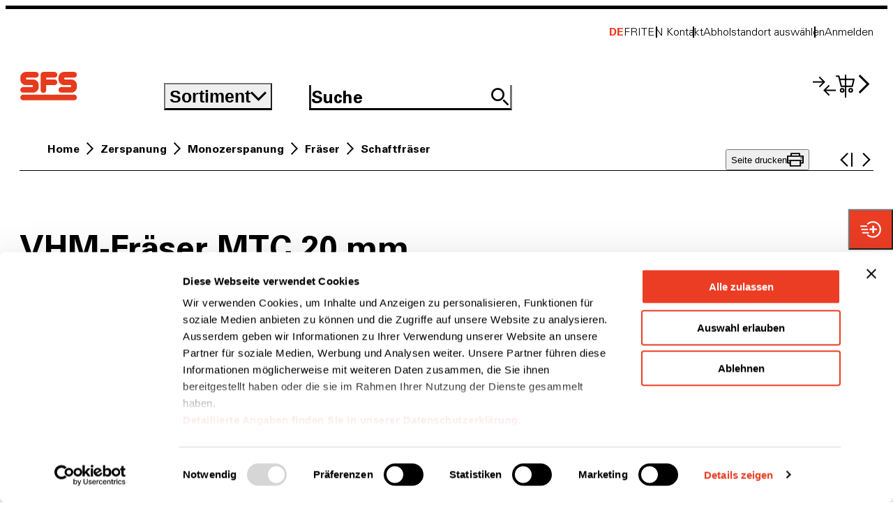

--- FILE ---
content_type: text/html;charset=UTF-8
request_url: https://www.sfs.ch/de/Zerspanung/Monozerspanung/Fr%C3%A4ser/Schaftfr%C3%A4ser/VHM-Fr%C3%A4ser-MTC-20-mm/p/644286
body_size: 14798
content:
<!DOCTYPE html>
<html lang="de-CH">
<head>
    <!-- sfs-unimarket -->
	








<!-- release: 9.04.02 / server-id: 4 -->

    <meta http-equiv="X-UA-Compatible" content="IE=edge">
    <meta charset="utf-8">
    <meta name="viewport" content="width=device-width, initial-scale=1.0, maximum-scale=5.0, user-scalable=yes">

    <title>
        GARANT VHM-Fräser MTC 20 mm | SFS</title>

    <link rel="preconnect" href="https://www.googletagmanager.com">
    <link rel="preconnect" href="https://consent.cookiebot.com">
    <link rel="preconnect" href="https://www.googleoptimize.com">
    <link rel="preconnect" href="https://www.google-analytics.com">
    <link rel="preconnect" href="https://widget.usersnap.com">
    <link rel="preconnect" href="https://consentcdn.cookiebot.com">

    <link rel="shortcut icon" href="/_ui/responsive/theme-sfs-unimarket/assets/sfs-unimarket_favicon.png">
    <link rel="apple-touch-icon-precomposed" href="/_ui/responsive/theme-sfs-unimarket/assets/sfs-unimarket_apple_touch_icon_120x120.png" />
    <link rel="apple-touch-icon-precomposed" href="/_ui/responsive/theme-sfs-unimarket/assets/sfs-unimarket_apple_touch_icon_152x152.png" />
    <link rel="apple-touch-icon-precomposed" href="/_ui/responsive/theme-sfs-unimarket/assets/sfs-unimarket_apple_touch_icon_76x76.png" />

    <script type="application/ld+json">{"offers":{"priceValidUntil":"2050-12-31T00:00Z","priceSpecification":{"priceCurrency":"CHF","valueAddedTaxIncluded":true,"price":358.89},"@type":"Offer","availability":"https://schema.org/LimitedAvailability","url":"https://www.sfs.ch/Zerspanung/Monozerspanung/Fr%C3%A4ser/Schaftfr%C3%A4ser/VHM-Fr%C3%A4ser-MTC-20-mm/p/644286"},"image":"https://www.sfs.ch/images/images/ha3/hbf/12032743735326.webp","gtin":"4045197860101","@type":"Product","name":"VHM-Fräser MTC 20 mm","description":"Mit exzentrischem Hinterschliff und zusätzlichem Polierschliff in den Spankammern für hervorragende Spanabfuhr in langspanenden Alu-Werkstoffen. Ohne 45º-Schneideckenfase. Speziell für den MTC (Multi Task Cutting)-Einsatz auf der neuen Generation der Dreh- / Fräszentren. NEUE GENERATION VERFÜGBAR! Empfohlenes Nachfolgeprodukt ist Nr. GARANT Master Alu PickPocket VHM-Schruppfräser HPC unbeschichtet.","weight":{"@type":"QuantitativeValue","unitCode":"KGM","value":0.469},"category":"","sku":"644286","@context":"http://schema.org","brand":{"@type":"Brand","name":"GARANT","logo":"https://www.sfs.ch/images/images/hc5/hdb/11907020554270.webp"},"url":"https://www.sfs.ch/Zerspanung/Monozerspanung/Fr%C3%A4ser/Schaftfr%C3%A4ser/VHM-Fr%C3%A4ser-MTC-20-mm/p/644286"}</script>

<script>
	    dataLayer = [];
    </script>

    <script>
        window.initialData = {};
    </script>

    
<link rel="stylesheet" href="/_ui/responsive/theme-sfs-unimarket/assets/css/style.Dd0KMMEj.css">
<script type="text/javascript">
		/*<![CDATA[*/
		
		var ACC = { config: {} };
			ACC.config.contextPath = "";
			ACC.config.encodedContextPath = "/de";
			ACC.config.commonResourcePath = "/_ui/responsive/common";
			ACC.config.themeResourcePath = "/_ui/responsive/theme-sfs-unimarket";
			ACC.config.siteResourcePath = "/_ui/responsive/site-sfsunimarket";
			ACC.config.rootPath = "/_ui/responsive";
			ACC.config.CSRFToken = "b70ef295-873d-44ca-882c-4459dea817ca";
			ACC.pwdStrengthVeryWeak = '';
			ACC.pwdStrengthWeak = '';
			ACC.pwdStrengthMedium = '';
			ACC.pwdStrengthStrong = '';
			ACC.pwdStrengthVeryStrong = '';
			ACC.pwdStrengthUnsafePwd = '';
			ACC.pwdStrengthTooShortPwd = '';
			ACC.pwdStrengthMinCharText = '';
			ACC.accessibilityLoading = '';
			ACC.accessibilityStoresLoaded = '';
			ACC.config.googleApiKey="AIzaSyDtjiYqc5qCJRVdx_p3s9PrqhLJEFeKWks";

			
			ACC.autocompleteUrl = '/de/search/autocompleteSecure';

			
			ACC.config.loginUrl = '/de/login';

			
			ACC.config.authenticationStatusUrl = '/de/authentication/status';

			
		/*]]>*/
	</script>
	<script type="text/javascript">
	/*<![CDATA[*/
	ACC.addons = {};	//JS holder for addons properties

	
	/*]]>*/
</script>
<script type="module" crossorigin src="/_ui/responsive/theme-sfs-unimarket/./index.BXTChoZJ.js"></script>
	<script>var sfsPollerName = 'unishop';</script>
	<script src="/.poll/js/poller.js"></script>
<!-- Google Tag Manager -->
        <script>(function(w,d,s,l,i){w[l]=w[l]||[];w[l].push(
            {'gtm.start': new Date().getTime(),event:'gtm.js'}
        );var f=d.getElementsByTagName(s)[0],
            j=d.createElement(s),dl=l!='dataLayer'?'&l='+l:'';j.async=true;j.src=
            'https://www.googletagmanager.com/gtm.js?id='+i+dl;f.parentNode.insertBefore(j,f);
        })(window,document,'script','dataLayer','GTM-K8H5M42');</script>
        <!-- End Google Tag Manager -->
    <meta name="description" content="GARANT VHM-Fr&auml;ser MTC 20 mm | &#9989;namhafte Marken  &#9989;umfangreiches Sortiment  &#9989;kompetenter Spezialist">
<meta name="robots" content="index,follow">
<meta name="_csrf" content="b70ef295-873d-44ca-882c-4459dea817ca"/>
    <meta name="_csrf_header" content="CSRFToken"/>

    <link rel="alternate" hreflang="fr-ch" href="https://www.sfs.ch/fr/Usinage/Usinage-monobloc/Fraises/Fraises-%C3%A0-queue-cylindrique/Fraise-carbure-monobloc-MTC-20-mm/p/644286"/>
            <link rel="alternate" hreflang="en-ch" href="https://www.sfs.ch/en/Chipping/Mono-machining/Milling-cutter/End-mills/Solid-carbide-milling-cutter-MTC-20-mm/p/644286"/>
            <link rel="alternate" hreflang="it-ch" href="https://www.sfs.ch/it/Utensili/Asportazione-truciolo-con-utensili-integrali/Fresa/Frese/Fresa-per-sgrossatura-e-finitura-in-HMI-MTC-20-mm/p/644286"/>
            <link rel="alternate" hreflang="x-default" href="https://www.sfs.ch/de/Zerspanung/Monozerspanung/Fr%C3%A4ser/Schaftfr%C3%A4ser/VHM-Fr%C3%A4ser-MTC-20-mm/p/644286"/>
            <link rel="alternate" hreflang="de-ch" href="https://www.sfs.ch/de/Zerspanung/Monozerspanung/Fr%C3%A4ser/Schaftfr%C3%A4ser/VHM-Fr%C3%A4ser-MTC-20-mm/p/644286"/>
            <link rel="canonical" href="https://www.sfs.ch/de/Zerspanung/Monozerspanung/Fr%C3%A4ser/Schaftfr%C3%A4ser/VHM-Fr%C3%A4ser-MTC-20-mm/p/644286"/>
            </head>

<body class="page-productDetails pageType-ProductPage template-pages-product-sfsProductLayout2Page  language-de">

    <!-- Google Tag Manager (noscript) -->
        <noscript ><iframe src="https://www.googletagmanager.com/ns.html?id=GTM-K8H5M42"
        height="0" width="0" style="display:none;visibility:hidden"></iframe></noscript>
        <!-- End Google Tag Manager (noscript) -->
    <div id="app">
        <header class="c-header c-header--static-minimal">
            <div class="c-header__inner">
                <section class="c-header__meta"></section>
                <section class="c-header__main">
                    <a class="c-header__logo" href="/">
                        <img src="/_ui/responsive/theme-sfs-unimarket/assets/img/logo.TIajzpCC.svg" width="83" height="42" alt="">
                            </a>
                </section>
            </div>
        </header>

	    <c-header></c-header>

<main data-currency-iso-code="CHF">
			







<l-product-detail></l-product-detail>


</main>
		<c-footer></c-footer>
</div>

    <script type="text/javascript">

        
            window.initialData['navigationBar'] = {"data":{"navigationBarComponent":{"currentPageUID":"su_m_31-100-100"}},"messages":{"ERROR":[],"SUCCESS":[],"INFO":[]}};
        
            window.initialData['notification'] = {"data":{},"messages":{"ERROR":[],"SUCCESS":[],"INFO":[]}};
        
            window.initialData['navigation'] = {"data":{"footerComponent":{"navigationNodes":[{"uid":"footerNavigation","name":"footerNavigation","title":{},"hasChildren":true,"entries":[],"children":[{"uid":"MainFooterNav","name":"MainFooterNav","title":{},"hasChildren":true,"entries":[],"children":[{"uid":"navigationNode_000003UW","name":"node_Unternehmen","title":{"de":"Unternehmen"},"hasChildren":false,"entries":[],"children":[],"localizedTitle":"Unternehmen","links":[{"uid":"item_000012L5","name":"News","url":"/News","external":false,"target":false,"linkTarget":"sameWindow","addContextPath":true,"visible":true,"type":"cMSLinkComponent"},{"uid":"link_int_Kontakt","name":"Kontakt","url":"/kontakt","external":false,"target":false,"linkTarget":"sameWindow","addContextPath":true,"visible":true,"type":"cMSLinkComponent"},{"uid":"ContactPersonsLink","name":"Ansprechpartner","url":"/Ansprechpartnersuche/contactpersons","external":false,"target":false,"linkTarget":"sameWindow","addContextPath":true,"visible":true,"type":"cMSLinkComponent"},{"uid":"link_int_Standortuebersicht","name":"Standortübersicht","url":"/Standortübersicht/store-finder","external":false,"target":false,"linkTarget":"sameWindow","addContextPath":true,"visible":true,"type":"cMSLinkComponent"},{"uid":"link_int_offeneStellen","name":"Offene Stellen","url":"https://join.sfs.com/ch/de/offene-stellen/","external":true,"target":false,"linkTarget":"newWindow","addContextPath":true,"visible":true,"type":"cMSLinkComponent"},{"uid":"id_link_int_Qualitaet","name":"Qualität","url":"/sfs-qualitaet","external":false,"target":false,"linkTarget":"sameWindow","addContextPath":true,"visible":true,"type":"cMSLinkComponent"},{"uid":"link_ext_SFSGroup","name":"SFS Group","url":"https://www.sfs.com/ch/de","external":true,"target":false,"linkTarget":"newWindow","addContextPath":true,"visible":true,"type":"cMSLinkComponent"}],"type":"navigationNode"},{"uid":"navigationNode_000003UX","name":"node_Kompetenzen","title":{"de":"Kompetenzen"},"hasChildren":false,"entries":[],"children":[],"localizedTitle":"Kompetenzen","links":[{"uid":"link_int_Befestigungstechnik","name":"Befestigungstechnik","url":"/befestigungstechnik","external":false,"target":false,"linkTarget":"sameWindow","addContextPath":true,"visible":true,"type":"cMSLinkComponent"},{"uid":"id_Zeichnungsteile","name":"Zeichnungsteile","url":"/zeichnungsteile","external":false,"target":false,"linkTarget":"sameWindow","addContextPath":true,"visible":true,"type":"cMSLinkComponent"},{"uid":"link_int_Werkzeuge","name":"Werkzeuge","url":"/werkzeuge","external":false,"target":false,"linkTarget":"sameWindow","addContextPath":true,"visible":true,"type":"cMSLinkComponent"},{"uid":"link_int_Beschlaege","name":"Beschläge","url":"/beschlaege","external":false,"target":false,"linkTarget":"sameWindow","addContextPath":true,"visible":true,"type":"cMSLinkComponent"},{"uid":"link_int_Baustellenbedarf","name":"Baustellenbedarf","url":"/baustellenbedarf","external":false,"target":false,"linkTarget":"sameWindow","addContextPath":true,"visible":true,"type":"cMSLinkComponent"},{"uid":"item_000005EH","name":"Fahrzeugeinrichtungen","url":"/fahrzeugeinrichtungen","external":false,"target":false,"linkTarget":"sameWindow","addContextPath":true,"visible":true,"type":"cMSLinkComponent"},{"uid":"id_link_int_Persönliche_Schutzausrüstung","name":"Persönliche Schutzausrüstung","url":"/werkzeuge-persoenliche-schutzausruestung","external":false,"target":false,"linkTarget":"sameWindow","addContextPath":true,"visible":true,"type":"cMSLinkComponent"}],"type":"navigationNode"},{"uid":"id_node_Dokumentationen","name":"node_Dokumentationen","title":{"de":"Dokumentationen"},"hasChildren":false,"entries":[],"children":[],"localizedTitle":"Dokumentationen","links":[{"uid":"id_link_int_aktuelle_Broschueren","name":"Aktuelle Broschüren","url":"/broschueren","external":false,"target":false,"linkTarget":"sameWindow","addContextPath":true,"visible":true,"type":"cMSLinkComponent"},{"uid":"id_link_int_Technische_Informationen","name":"Technische Informationen","url":"/technische-informationen-oxomi","external":false,"target":false,"linkTarget":"sameWindow","addContextPath":true,"visible":true,"type":"cMSLinkComponent"},{"uid":"id_Blaetterkataloge_neu","name":"Blätterkataloge","url":"/blaetterkataloge","external":false,"target":false,"linkTarget":"sameWindow","addContextPath":true,"visible":true,"type":"cMSLinkComponent"}],"type":"navigationNode"},{"uid":"navigationNode_000003UY","name":"node_Digitale Prozesse  ","title":{"de":"Digitale Prozesse"},"hasChildren":false,"entries":[],"children":[],"localizedTitle":"Digitale Prozesse","links":[{"uid":"id_link_int_Bewirtschaftungsloesungen","name":"Bewirtschaftungslösungen","url":"/bewirtschaftungsloesungen","external":false,"target":false,"linkTarget":"sameWindow","addContextPath":true,"visible":true,"type":"cMSLinkComponent"},{"uid":"id_link_int_Konfiguratoren","name":"Konfiguratoren","url":"/Konfiguratoren","external":false,"target":false,"linkTarget":"sameWindow","addContextPath":true,"visible":true,"type":"cMSLinkComponent"},{"uid":"id_link_int_eServices","name":"eServices","url":"/eServices","external":false,"target":false,"linkTarget":"sameWindow","addContextPath":true,"visible":true,"type":"cMSLinkComponent"},{"uid":"id_link_int_3D-Druck","name":"Konfigurator 3D-Druck","url":"/3d-druck-service","external":false,"target":false,"linkTarget":"sameWindow","addContextPath":true,"visible":true,"navigationImage":{"medias":[{"code":"Kategoriebild Konfigurator 3D Druck_categoryImageXXS_WEBP","catalogId":"sfsunimarketMediaCatalog","catalogVersion":"Online","mime":"image/webp","altText":"Kategoriebild Konfigurator 3D Druck_categoryImageXXS_WEBP","description":"Kategoriebild Konfigurator 3D Druck_categoryImageXXS_WEBP","url":"/images/images/had/h4e/12014970241054.webp","downloadUrl":"/images/images/had/h4e/12014970241054.webp","mediaFormat":"categoryImageXXS","location":"images/had/h4e/12014970241054.webp","fileSize":"1 KB","realFilename":"Kategoriebild Konfigurator 3D Druck_categoryImageXXS_WEBP","folderQualifier":"images","width":200,"height":200,"absoluteUrl":false,"type":"media"},{"code":"Kategoriebild Konfigurator 3D Druck_categoryImageXS_WEBP","catalogId":"sfsunimarketMediaCatalog","catalogVersion":"Online","mime":"image/webp","altText":"Kategoriebild Konfigurator 3D Druck_categoryImageXS_WEBP","description":"Kategoriebild Konfigurator 3D Druck_categoryImageXS_WEBP","url":"/images/images/hb9/hb4/12014970109982.webp","downloadUrl":"/images/images/hb9/hb4/12014970109982.webp","mediaFormat":"categoryImageXS","location":"images/hb9/hb4/12014970109982.webp","fileSize":"2 KB","realFilename":"Kategoriebild Konfigurator 3D Druck_categoryImageXS_WEBP","folderQualifier":"images","width":350,"height":350,"absoluteUrl":false,"type":"media"},{"code":"Kategoriebild Konfigurator 3D Druck_categoryImageXSRetina_WEBP","catalogId":"sfsunimarketMediaCatalog","catalogVersion":"Online","mime":"image/webp","altText":"Kategoriebild Konfigurator 3D Druck_categoryImageXSRetina_WEBP","description":"Kategoriebild Konfigurator 3D Druck_categoryImageXSRetina_WEBP","url":"/images/images/hff/h09/12014970175518.webp","downloadUrl":"/images/images/hff/h09/12014970175518.webp","mediaFormat":"categoryImageXSRetina","location":"images/hff/h09/12014970175518.webp","fileSize":"5 KB","realFilename":"Kategoriebild Konfigurator 3D Druck_categoryImageXSRetina_WEBP","folderQualifier":"images","width":700,"height":700,"absoluteUrl":false,"type":"media"},{"code":"Kategoriebild Konfigurator 3D Druck_categoryImageXXSRetina_WEBP","catalogId":"sfsunimarketMediaCatalog","catalogVersion":"Online","mime":"image/webp","altText":"Kategoriebild Konfigurator 3D Druck_categoryImageXXSRetina_WEBP","description":"Kategoriebild Konfigurator 3D Druck_categoryImageXXSRetina_WEBP","url":"/images/images/hd1/hb6/12014970306590.webp","downloadUrl":"/images/images/hd1/hb6/12014970306590.webp","mediaFormat":"categoryImageXXSRetina","location":"images/hd1/hb6/12014970306590.webp","fileSize":"3 KB","realFilename":"Kategoriebild Konfigurator 3D Druck_categoryImageXXSRetina_WEBP","folderQualifier":"images","width":400,"height":400,"absoluteUrl":false,"type":"media"},{"code":"Kategoriebild Konfigurator 3D Druck","catalogId":"sfsunimarketMediaCatalog","catalogVersion":"Online","mime":"image/jpeg","altText":"Kategoriebild Konfigurator 3D Druck","description":"Rubrikenbilder_0923_Konfigurator_3D-Druck_freigestellt_700x700px.jpg","url":"/images/images/h96/h8c/12014961950750.jpg","downloadUrl":"/images/images/h96/h8c/12014961950750.jpg","location":"images/h96/h8c/12014961950750.jpg","fileSize":"80 KB","realFilename":"Rubrikenbilder_0923_Konfigurator_3D-Druck_freigestellt_700x700px.jpg","folderQualifier":"images","width":700,"height":700,"absoluteUrl":false,"type":"media"}],"description":"Kategoriebild Konfigurator 3D Druck_categoryImageXXS_WEBP","type":"mediaContainer"},"type":"cMSLinkComponent"}],"type":"navigationNode"},{"uid":"navigationNode_000003UZ","name":"node_Unsere Services","title":{"de":"Unsere Services"},"hasChildren":false,"entries":[],"children":[],"localizedTitle":"Unsere Services","links":[{"uid":"item_000005EI","name":"Verkaufsfilialen","url":"/verkaufsfilialen","external":false,"target":false,"linkTarget":"sameWindow","addContextPath":true,"visible":true,"type":"cMSLinkComponent"},{"uid":"id_link_int_Versandinformationen","name":"Versandinformationen","url":"/versandinformationen","external":false,"target":false,"linkTarget":"sameWindow","addContextPath":true,"visible":true,"type":"cMSLinkComponent"},{"uid":"item_00001AAO","name":"Zahlungsoptionen","url":"/zahlungsoptionen","external":false,"target":false,"linkTarget":"sameWindow","addContextPath":true,"visible":true,"type":"cMSLinkComponent"},{"uid":"item_00001L3K","name":"Lieferanteninformationen","url":"/lieferanteninformationen","external":false,"target":false,"linkTarget":"sameWindow","addContextPath":true,"visible":true,"type":"cMSLinkComponent"},{"uid":"id_link_int_Unterhaltungsecke","name":"Unterhaltungsecke","url":"/unterhaltungsecke","external":false,"target":false,"linkTarget":"sameWindow","addContextPath":true,"visible":true,"type":"cMSLinkComponent"},{"uid":"item_00001L3L","name":"Newsletter","url":"/newsletter-registrierung","external":false,"target":false,"linkTarget":"sameWindow","addContextPath":true,"visible":true,"type":"cMSLinkComponent"},{"uid":"item_0000144G","name":"FAQ / Hilfe","url":"/hilfe","external":false,"target":false,"linkTarget":"sameWindow","addContextPath":true,"visible":true,"type":"cMSLinkComponent"}],"type":"navigationNode"}],"links":[],"type":"navigationNode"},{"uid":"SubFooterNav","name":"SubFooterNav","title":{},"hasChildren":false,"entries":[],"children":[],"links":[{"uid":"link_int_AGB","name":"AGB Geschäftskunden","url":"/agb","external":false,"target":false,"linkTarget":"sameWindow","addContextPath":true,"visible":true,"type":"cMSLinkComponent"},{"uid":"id_link_int_AGB_Privatkunden","name":"AGB Privatkunden","url":"/agb-privatkunden","external":false,"target":false,"linkTarget":"sameWindow","addContextPath":true,"visible":true,"type":"cMSLinkComponent"},{"uid":"link_int_Datenschutz","name":"Datenschutz","url":"/datenschutz","external":false,"target":false,"linkTarget":"sameWindow","addContextPath":true,"visible":true,"type":"cMSLinkComponent"},{"uid":"int_link_Impressum","name":"Impressum","url":"/impressum","external":false,"target":false,"linkTarget":"sameWindow","addContextPath":true,"visible":true,"type":"cMSLinkComponent"}],"type":"navigationNode"},{"uid":"socialFooterNav","name":"socialFooterNav","title":{},"hasChildren":false,"entries":[],"children":[],"links":[{"uid":"youtubeLink","name":"Youtube","url":"https://www.youtube.com/c/SFSGroupvideo/playlists?view=50&sort=dd&shelf_id=18","external":true,"target":false,"linkTarget":"newWindow","addContextPath":true,"visible":true,"type":"cMSLinkComponent"},{"uid":"linkedInLink","name":"LinkedIn","url":"https://www.linkedin.com/company/sfs-group","external":true,"target":false,"linkTarget":"newWindow","addContextPath":true,"visible":true,"type":"cMSLinkComponent"},{"uid":"facebookLink","name":"Facebook","url":"https://www.facebook.com/sfspunktch/","external":true,"target":false,"linkTarget":"newWindow","addContextPath":true,"visible":true,"type":"cMSLinkComponent"},{"uid":"instagramLink","name":"Instagram","url":"https://www.instagram.com/sfs_punkt_ch/?hl=de","external":true,"target":false,"linkTarget":"newWindow","addContextPath":true,"visible":true,"type":"cMSLinkComponent"},{"uid":"tiktokLink","name":"TikTok","url":"https://www.tiktok.com/@sfslehre","external":true,"target":false,"linkTarget":"newWindow","addContextPath":true,"visible":true,"type":"cMSLinkComponent"}],"type":"navigationNode"}],"links":[],"type":"navigationNode"}],"badges":[{"medias":[{"code":"vsv_trademark_20_sw_typo.png_de_footerBadgeXS_WEBP","catalogId":"sfsunimarketMediaCatalog","catalogVersion":"Online","mime":"image/webp","altText":"vsv_trademark_20_sw_typo.png_de_footerBadgeXS_WEBP","description":"vsv_trademark_20_sw_typo.png_de_footerBadgeXS_WEBP","url":"/images/h7c/h41/12557045628958.webp","downloadUrl":"/images/h7c/h41/12557045628958.webp","mediaFormat":"footerBadgeXS","location":"h7c/h41/12557045628958.webp","fileSize":"2 KB","realFilename":"vsv_trademark_20_sw_typo.png_de_footerBadgeXS_WEBP","folderQualifier":"root","width":80,"height":94,"absoluteUrl":false,"type":"media"},{"code":"vsv_trademark_20_sw_typo.png_de_footerBadgeXSRetina_WEBP","catalogId":"sfsunimarketMediaCatalog","catalogVersion":"Online","mime":"image/webp","altText":"vsv_trademark_20_sw_typo.png_de_footerBadgeXSRetina_WEBP","description":"vsv_trademark_20_sw_typo.png_de_footerBadgeXSRetina_WEBP","url":"/images/h37/ha7/12557045792798.webp","downloadUrl":"/images/h37/ha7/12557045792798.webp","mediaFormat":"footerBadgeXSRetina","location":"h37/ha7/12557045792798.webp","fileSize":"5 KB","realFilename":"vsv_trademark_20_sw_typo.png_de_footerBadgeXSRetina_WEBP","folderQualifier":"root","width":160,"height":187,"absoluteUrl":false,"type":"media"},{"code":"vsv_trademark_20_sw_typo.png_de","catalogId":"sfsunimarketMediaCatalog","catalogVersion":"Online","mime":"image/png","altText":"vsv_trademark_20_sw_typo.png_de","description":"vsv_trademark_20_sw_typo.png","url":"/images/h30/h0d/12557008109598.png","downloadUrl":"/images/h30/h0d/12557008109598.png","location":"h30/h0d/12557008109598.png","fileSize":"24 KB","realFilename":"vsv_trademark_20_sw_typo.png","folderQualifier":"root","width":236,"height":276,"absoluteUrl":false,"type":"media"}],"description":"vsv_trademark_20_sw_typo.png_de_footerBadgeXS_WEBP","type":"mediaContainer"}],"type":"footerComponent"}},"messages":{"ERROR":[],"SUCCESS":[],"INFO":[]}};
        
            window.initialData['productDetail'] = {"data":{"product":{"code":"644286","name":"VHM-Fräser MTC 20 mm","url":"/Zerspanung/Monozerspanung/Fr%C3%A4ser/Schaftfr%C3%A4ser/VHM-Fr%C3%A4ser-MTC-20-mm/p/644286","description":"","purchasable":true,"stock":{"stockLevelStatus":{"code":"availableIn3To5Days","type":"StockLevelStatus"},"stockLevel":0,"unit":"Stück","type":"stock"},"availableForPickup":false,"summary":"","manufacturer":"GARANT","price":{"currencyIso":"CHF","value":358.89,"priceType":"BUY","formattedValue":"358,89 CHF","minQuantity":0,"unit":"Stück","baseUnit":"Stück","unitFactor":1,"endTime":253402210800000,"type":"price"},"baseProduct":"ho_202257","categories":[],"classifications":[{"code":"HOA001580_130-060-010-010","name":"Beschichtung","features":[{"code":"sfsunimarketPimClassificationCatalog/1.0/HOA001580_130-060-010-010.hoa001580_130-060-010-010","name":"Beschichtung","range":false,"comparable":true,"featureValues":[{"value":"unbeschichtet"}],"displayType":"DEFAULT"}]},{"code":"HOA007134_130-060-010-010","name":"Schneidstoff","features":[{"code":"sfsunimarketPimClassificationCatalog/1.0/HOA007134_130-060-010-010.hoa007134_130-060-010-010","name":"Schneidstoff","range":false,"comparable":true,"featureValues":[{"value":"VHM"}],"displayType":"DEFAULT"}]},{"code":"HOA005965_130-060-010-010","name":"Norm","features":[{"code":"sfsunimarketPimClassificationCatalog/1.0/HOA005965_130-060-010-010.hoa005965_130-060-010-010","name":"Norm","range":false,"comparable":true,"featureValues":[{"value":"Werksnorm"}],"displayType":"DEFAULT"}]},{"code":"HOA008166_130-060-010-010","name":"Typ","features":[{"code":"sfsunimarketPimClassificationCatalog/1.0/HOA008166_130-060-010-010.hoa008166_130-060-010-010","name":"Typ","range":false,"comparable":true,"featureValues":[{"value":"W"}],"displayType":"DEFAULT"}]},{"code":"HOA007669_130-060-010-010","name":"Spiralwinkel-Eigenschaft","features":[{"code":"sfsunimarketPimClassificationCatalog/1.0/HOA007669_130-060-010-010.hoa007669_130-060-010-010","name":"Spiralwinkel-Eigenschaft","range":false,"comparable":true,"featureValues":[{"value":"ungleich"}],"displayType":"DEFAULT"}]},{"code":"HOA002228_130-060-010-010","name":"Eingriffsbreite a<sub>e</sub> bei Fräsoperation","features":[{"code":"sfsunimarketPimClassificationCatalog/1.0/HOA002228_130-060-010-010.hoa002228_130-060-010-010","name":"Eingriffsbreite ae bei Fräsoperation","range":false,"comparable":true,"featureValues":[{"value":"Vollnut Schnitttiefe 1×D"},{"value":"0,5×D bei Besaeumen"}],"displayType":"DEFAULT"}]},{"code":"HOA004070_130-060-010-010","name":"Innenkühlung","features":[{"code":"sfsunimarketPimClassificationCatalog/1.0/HOA004070_130-060-010-010.hoa004070_130-060-010-010","name":"Innenkühlung","range":false,"comparable":true,"featureValues":[{"value":"nein"}],"displayType":"DEFAULT"}]},{"code":"HOA008854_130-060-010-010","name":"Zerspanungsstrategie","features":[{"code":"sfsunimarketPimClassificationCatalog/1.0/HOA008854_130-060-010-010.hoa008854_130-060-010-010","name":"Zerspanungsstrategie","range":false,"comparable":true,"featureValues":[{"value":"MTC"}],"displayType":"DEFAULT"}]},{"code":"HOA006856_130-060-010-010","name":"Schafttoleranz","features":[{"code":"sfsunimarketPimClassificationCatalog/1.0/HOA006856_130-060-010-010.hoa006856_130-060-010-010","name":"Schafttoleranz","range":false,"comparable":true,"featureValues":[{"value":"h6"}],"displayType":"DEFAULT"}]},{"code":"HOA002598_130-060-010-010","name":"Farbring","features":[{"code":"sfsunimarketPimClassificationCatalog/1.0/HOA002598_130-060-010-010.hoa002598_130-060-010-010","name":"Farbring","range":false,"comparable":true,"featureValues":[{"value":"gelb"}],"displayType":"DEFAULT"}]},{"code":"HOA201016_130-060-010-010","name":"Produktart","features":[{"code":"sfsunimarketPimClassificationCatalog/1.0/HOA201016_130-060-010-010.hoa201016_130-060-010-010","name":"Produktart","range":false,"comparable":true,"featureValues":[{"value":"Eckfräser"}],"displayType":"DEFAULT"}]}],"volumePrices":[{"currencyIso":"CHF","value":358.89,"priceType":"BUY","formattedValue":"358,89 CHF","minQuantity":0,"unit":"Stück","baseUnit":"Stück","unitFactor":1,"endTime":253402210800000,"type":"price"}],"productReferences":[],"configurable":false,"keywords":[],"orderCode":"20","orderNumber":"202257","orderUnit":"Stück","supplierCode":"","galleryImages":[{"medias":[{"code":"a_ho_3083_productL_WEBP","catalogId":"sfsunimarketMediaCatalog","catalogVersion":"Online","mime":"image/webp","altText":"es1880_b202257_12","description":"es1880_b202257_12","url":"/images/images/h8d/h94/12032739016734.webp","downloadUrl":"/images/images/h8d/h94/12032739016734.webp","mediaFormat":"productL","location":"images/h8d/h94/12032739016734.webp","fileSize":"3 KB","realFilename":"a_ho_3083_productL_WEBP","folderQualifier":"images","width":736,"height":736,"absoluteUrl":false,"type":"media"},{"code":"a_ho_3083_productXL_WEBP","catalogId":"sfsunimarketMediaCatalog","catalogVersion":"Online","mime":"image/webp","altText":"es1880_b202257_12","description":"es1880_b202257_12","url":"/images/images/h03/hcf/12032741834782.webp","downloadUrl":"/images/images/h03/hcf/12032741834782.webp","mediaFormat":"productXL","location":"images/h03/hcf/12032741834782.webp","fileSize":"10 KB","realFilename":"a_ho_3083_productXL_WEBP","folderQualifier":"images","width":1600,"height":1600,"absoluteUrl":false,"type":"media"},{"code":"a_ho_3083","catalogId":"sfsunimarketMediaCatalog","catalogVersion":"Online","mime":"image/png","altText":"es1880_b202257_12","description":"es1880_b202257_12","url":"/images/images/hed/h41/12018041585694.png","downloadUrl":"/images/images/hed/h41/12018041585694.png","mediaFormat":"productMaster","location":"images/hed/h41/12018041585694.png","fileSize":"511 KB","realFilename":"es1880_b202257_12.png","folderQualifier":"images","width":1880,"height":241,"absoluteUrl":false,"type":"media"},{"code":"a_ho_3083_productLRetina_WEBP","catalogId":"sfsunimarketMediaCatalog","catalogVersion":"Online","mime":"image/webp","altText":"es1880_b202257_12","description":"es1880_b202257_12","url":"/images/images/h90/h7a/12032739868702.webp","downloadUrl":"/images/images/h90/h7a/12032739868702.webp","mediaFormat":"productLRetina","location":"images/h90/h7a/12032739868702.webp","fileSize":"9 KB","realFilename":"a_ho_3083_productLRetina_WEBP","folderQualifier":"images","width":1472,"height":1472,"absoluteUrl":false,"type":"media"},{"code":"a_ho_3083_productMRetina_WEBP","catalogId":"sfsunimarketMediaCatalog","catalogVersion":"Online","mime":"image/webp","altText":"es1880_b202257_12","description":"es1880_b202257_12","url":"/images/images/ha3/hbf/12032743735326.webp","downloadUrl":"/images/images/ha3/hbf/12032743735326.webp","mediaFormat":"productMRetina","location":"images/ha3/hbf/12032743735326.webp","fileSize":"4 KB","realFilename":"a_ho_3083_productMRetina_WEBP","folderQualifier":"images","width":912,"height":912,"absoluteUrl":false,"type":"media"},{"code":"a_ho_3083_productXS_WEBP","catalogId":"sfsunimarketMediaCatalog","catalogVersion":"Online","mime":"image/webp","altText":"es1880_b202257_12","description":"es1880_b202257_12","url":"/images/images/h66/h9f/12032744718366.webp","downloadUrl":"/images/images/h66/h9f/12032744718366.webp","mediaFormat":"productXS","location":"images/h66/h9f/12032744718366.webp","fileSize":"902 B","realFilename":"a_ho_3083_productXS_WEBP","folderQualifier":"images","width":290,"height":290,"absoluteUrl":false,"type":"media"},{"code":"a_ho_3083_productXSRetina_WEBP","catalogId":"sfsunimarketMediaCatalog","catalogVersion":"Online","mime":"image/webp","altText":"es1880_b202257_12","description":"es1880_b202257_12","url":"/images/images/he0/h2a/12032738361374.webp","downloadUrl":"/images/images/he0/h2a/12032738361374.webp","mediaFormat":"productXSRetina","location":"images/he0/h2a/12032738361374.webp","fileSize":"2 KB","realFilename":"a_ho_3083_productXSRetina_WEBP","folderQualifier":"images","width":580,"height":580,"absoluteUrl":false,"type":"media"},{"code":"a_ho_3083_productXXS_WEBP","catalogId":"sfsunimarketMediaCatalog","catalogVersion":"Online","mime":"image/webp","altText":"es1880_b202257_12","description":"es1880_b202257_12","url":"/images/images/he3/h2f/12032738492446.webp","downloadUrl":"/images/images/he3/h2f/12032738492446.webp","mediaFormat":"productXXS","location":"images/he3/h2f/12032738492446.webp","fileSize":"186 B","realFilename":"a_ho_3083_productXXS_WEBP","folderQualifier":"images","width":72,"height":72,"absoluteUrl":false,"type":"media"},{"code":"a_ho_3083_productS_WEBP","catalogId":"sfsunimarketMediaCatalog","catalogVersion":"Online","mime":"image/webp","altText":"es1880_b202257_12","description":"es1880_b202257_12","url":"/images/images/h7c/hfd/12032743211038.webp","downloadUrl":"/images/images/h7c/hfd/12032743211038.webp","mediaFormat":"productS","location":"images/h7c/hfd/12032743211038.webp","fileSize":"1 KB","realFilename":"a_ho_3083_productS_WEBP","folderQualifier":"images","width":380,"height":380,"absoluteUrl":false,"type":"media"},{"code":"a_ho_3083_productXLRetina_WEBP","catalogId":"sfsunimarketMediaCatalog","catalogVersion":"Online","mime":"image/webp","altText":"es1880_b202257_12","description":"es1880_b202257_12","url":"/images/images/h3f/hd2/12032740917278.webp","downloadUrl":"/images/images/h3f/hd2/12032740917278.webp","mediaFormat":"productXLRetina","location":"images/h3f/hd2/12032740917278.webp","fileSize":"13 KB","realFilename":"a_ho_3083_productXLRetina_WEBP","folderQualifier":"images","width":1880,"height":1880,"absoluteUrl":false,"type":"media"},{"code":"a_ho_3083_productSRetina_WEBP","catalogId":"sfsunimarketMediaCatalog","catalogVersion":"Online","mime":"image/webp","altText":"es1880_b202257_12","description":"es1880_b202257_12","url":"/images/images/h74/hdd/12032742686750.webp","downloadUrl":"/images/images/h74/hdd/12032742686750.webp","mediaFormat":"productSRetina","location":"images/h74/hdd/12032742686750.webp","fileSize":"3 KB","realFilename":"a_ho_3083_productSRetina_WEBP","folderQualifier":"images","width":760,"height":760,"absoluteUrl":false,"type":"media"},{"code":"a_ho_3083_productM_WEBP","catalogId":"sfsunimarketMediaCatalog","catalogVersion":"Online","mime":"image/webp","altText":"es1880_b202257_12","description":"es1880_b202257_12","url":"/images/images/h3f/h0f/12032744259614.webp","downloadUrl":"/images/images/h3f/h0f/12032744259614.webp","mediaFormat":"productM","location":"images/h3f/h0f/12032744259614.webp","fileSize":"1 KB","realFilename":"a_ho_3083_productM_WEBP","folderQualifier":"images","width":456,"height":456,"absoluteUrl":false,"type":"media"},{"code":"a_ho_3083_productXXSRetina_WEBP","catalogId":"sfsunimarketMediaCatalog","catalogVersion":"Online","mime":"image/webp","altText":"es1880_b202257_12","description":"es1880_b202257_12","url":"/images/images/h7e/h6d/12032742227998.webp","downloadUrl":"/images/images/h7e/h6d/12032742227998.webp","mediaFormat":"productXXSRetina","location":"images/h7e/h6d/12032742227998.webp","fileSize":"426 B","realFilename":"a_ho_3083_productXXSRetina_WEBP","folderQualifier":"images","width":144,"height":144,"absoluteUrl":false,"type":"media"}],"description":"es1880_b202257_12","type":"mediaContainer"},{"medias":[{"code":"a_ho_45978_productLRetina_WEBP","catalogId":"sfsunimarketMediaCatalog","catalogVersion":"Online","mime":"image/webp","altText":"gr12_g20_sf90","description":"gr12_g20_sf90","url":"/images/images/h9b/h41/12458385866782.webp","downloadUrl":"/images/images/h9b/h41/12458385866782.webp","mediaFormat":"productLRetina","location":"images/h9b/h41/12458385866782.webp","fileSize":"17 KB","realFilename":"a_ho_45978_productLRetina_WEBP","folderQualifier":"images","width":1472,"height":1472,"absoluteUrl":false,"type":"media"},{"code":"a_ho_45978_productXLRetina_WEBP","catalogId":"sfsunimarketMediaCatalog","catalogVersion":"Online","mime":"image/webp","altText":"gr12_g20_sf90","description":"gr12_g20_sf90","url":"/images/images/h2b/h7d/12458385932318.webp","downloadUrl":"/images/images/h2b/h7d/12458385932318.webp","mediaFormat":"productXLRetina","location":"images/h2b/h7d/12458385932318.webp","fileSize":"24 KB","realFilename":"a_ho_45978_productXLRetina_WEBP","folderQualifier":"images","width":1880,"height":1880,"absoluteUrl":false,"type":"media"},{"code":"a_ho_45978_productXXS_WEBP","catalogId":"sfsunimarketMediaCatalog","catalogVersion":"Online","mime":"image/webp","altText":"gr12_g20_sf90","description":"gr12_g20_sf90","url":"/images/images/hee/hc6/12458385735710.webp","downloadUrl":"/images/images/hee/hc6/12458385735710.webp","mediaFormat":"productXXS","location":"images/hee/hc6/12458385735710.webp","fileSize":"716 B","realFilename":"a_ho_45978_productXXS_WEBP","folderQualifier":"images","width":72,"height":72,"absoluteUrl":false,"type":"media"},{"code":"a_ho_45978_productXSRetina_WEBP","catalogId":"sfsunimarketMediaCatalog","catalogVersion":"Online","mime":"image/webp","altText":"gr12_g20_sf90","description":"gr12_g20_sf90","url":"/images/images/h58/he1/12458385670174.webp","downloadUrl":"/images/images/h58/he1/12458385670174.webp","mediaFormat":"productXSRetina","location":"images/h58/he1/12458385670174.webp","fileSize":"5 KB","realFilename":"a_ho_45978_productXSRetina_WEBP","folderQualifier":"images","width":580,"height":580,"absoluteUrl":false,"type":"media"},{"code":"a_ho_45978_productS_WEBP","catalogId":"sfsunimarketMediaCatalog","catalogVersion":"Online","mime":"image/webp","altText":"gr12_g20_sf90","description":"gr12_g20_sf90","url":"/images/images/hf3/h30/12458386194462.webp","downloadUrl":"/images/images/hf3/h30/12458386194462.webp","mediaFormat":"productS","location":"images/hf3/h30/12458386194462.webp","fileSize":"3 KB","realFilename":"a_ho_45978_productS_WEBP","folderQualifier":"images","width":380,"height":380,"absoluteUrl":false,"type":"media"},{"code":"a_ho_45978_productMRetina_WEBP","catalogId":"sfsunimarketMediaCatalog","catalogVersion":"Online","mime":"image/webp","altText":"gr12_g20_sf90","description":"gr12_g20_sf90","url":"/images/images/he2/h81/12458386259998.webp","downloadUrl":"/images/images/he2/h81/12458386259998.webp","mediaFormat":"productMRetina","location":"images/he2/h81/12458386259998.webp","fileSize":"9 KB","realFilename":"a_ho_45978_productMRetina_WEBP","folderQualifier":"images","width":912,"height":912,"absoluteUrl":false,"type":"media"},{"code":"a_ho_45978_productXXSRetina_WEBP","catalogId":"sfsunimarketMediaCatalog","catalogVersion":"Online","mime":"image/webp","altText":"gr12_g20_sf90","description":"gr12_g20_sf90","url":"/images/images/hd1/h29/12458386063390.webp","downloadUrl":"/images/images/hd1/h29/12458386063390.webp","mediaFormat":"productXXSRetina","location":"images/hd1/h29/12458386063390.webp","fileSize":"1 KB","realFilename":"a_ho_45978_productXXSRetina_WEBP","folderQualifier":"images","width":144,"height":144,"absoluteUrl":false,"type":"media"},{"code":"a_ho_45978_productSRetina_WEBP","catalogId":"sfsunimarketMediaCatalog","catalogVersion":"Online","mime":"image/webp","altText":"gr12_g20_sf90","description":"gr12_g20_sf90","url":"/images/images/h93/h75/12458386128926.webp","downloadUrl":"/images/images/h93/h75/12458386128926.webp","mediaFormat":"productSRetina","location":"images/h93/h75/12458386128926.webp","fileSize":"7 KB","realFilename":"a_ho_45978_productSRetina_WEBP","folderQualifier":"images","width":760,"height":760,"absoluteUrl":false,"type":"media"},{"code":"a_ho_45978_productXS_WEBP","catalogId":"sfsunimarketMediaCatalog","catalogVersion":"Online","mime":"image/webp","altText":"gr12_g20_sf90","description":"gr12_g20_sf90","url":"/images/images/h0b/h33/12458386391070.webp","downloadUrl":"/images/images/h0b/h33/12458386391070.webp","mediaFormat":"productXS","location":"images/h0b/h33/12458386391070.webp","fileSize":"2 KB","realFilename":"a_ho_45978_productXS_WEBP","folderQualifier":"images","width":290,"height":290,"absoluteUrl":false,"type":"media"},{"code":"a_ho_45978","catalogId":"sfsunimarketMediaCatalog","catalogVersion":"Online","mime":"image/png","altText":"gr12_g20_sf90","description":"gr12_g20_sf90","url":"/images/images/hc2/h52/12457612443678.png","downloadUrl":"/images/images/hc2/h52/12457612443678.png","mediaFormat":"productMaster","location":"images/hc2/h52/12457612443678.png","fileSize":"7 KB","realFilename":"gr12_g20_sf90.png","folderQualifier":"images","width":95,"height":91,"absoluteUrl":false,"type":"media"},{"code":"a_ho_45978_productXL_WEBP","catalogId":"sfsunimarketMediaCatalog","catalogVersion":"Online","mime":"image/webp","altText":"gr12_g20_sf90","description":"gr12_g20_sf90","url":"/images/images/h60/h9c/12458385997854.webp","downloadUrl":"/images/images/h60/h9c/12458385997854.webp","mediaFormat":"productXL","location":"images/h60/h9c/12458385997854.webp","fileSize":"19 KB","realFilename":"a_ho_45978_productXL_WEBP","folderQualifier":"images","width":1600,"height":1600,"absoluteUrl":false,"type":"media"},{"code":"a_ho_45978_productL_WEBP","catalogId":"sfsunimarketMediaCatalog","catalogVersion":"Online","mime":"image/webp","altText":"gr12_g20_sf90","description":"gr12_g20_sf90","url":"/images/images/hef/hd7/12458385801246.webp","downloadUrl":"/images/images/hef/hd7/12458385801246.webp","mediaFormat":"productL","location":"images/hef/hd7/12458385801246.webp","fileSize":"6 KB","realFilename":"a_ho_45978_productL_WEBP","folderQualifier":"images","width":736,"height":736,"absoluteUrl":false,"type":"media"},{"code":"a_ho_45978_productM_WEBP","catalogId":"sfsunimarketMediaCatalog","catalogVersion":"Online","mime":"image/webp","altText":"gr12_g20_sf90","description":"gr12_g20_sf90","url":"/images/images/hab/h77/12458386325534.webp","downloadUrl":"/images/images/hab/h77/12458386325534.webp","mediaFormat":"productM","location":"images/hab/h77/12458386325534.webp","fileSize":"3 KB","realFilename":"a_ho_45978_productM_WEBP","folderQualifier":"images","width":456,"height":456,"absoluteUrl":false,"type":"media"}],"description":"gr12_g20_sf90","type":"mediaContainer"},{"medias":[{"code":"a_ho_3112298_productM_WEBP","catalogId":"sfsunimarketMediaCatalog","catalogVersion":"Online","mime":"image/webp","altText":"gr12_gfraesen_21","description":"gr12_gfraesen_21","url":"/images/images/h53/hec/12454406848542.webp","downloadUrl":"/images/images/h53/hec/12454406848542.webp","mediaFormat":"productM","location":"images/h53/hec/12454406848542.webp","fileSize":"2 KB","realFilename":"a_ho_3112298_productM_WEBP","folderQualifier":"images","width":456,"height":456,"absoluteUrl":false,"type":"media"},{"code":"a_ho_3112298_productXS_WEBP","catalogId":"sfsunimarketMediaCatalog","catalogVersion":"Online","mime":"image/webp","altText":"gr12_gfraesen_21","description":"gr12_gfraesen_21","url":"/images/images/h52/hdb/12454406914078.webp","downloadUrl":"/images/images/h52/hdb/12454406914078.webp","mediaFormat":"productXS","location":"images/h52/hdb/12454406914078.webp","fileSize":"1 KB","realFilename":"a_ho_3112298_productXS_WEBP","folderQualifier":"images","width":290,"height":290,"absoluteUrl":false,"type":"media"},{"code":"a_ho_3112298_productXXSRetina_WEBP","catalogId":"sfsunimarketMediaCatalog","catalogVersion":"Online","mime":"image/webp","altText":"gr12_gfraesen_21","description":"gr12_gfraesen_21","url":"/images/images/h81/h92/12454406586398.webp","downloadUrl":"/images/images/h81/h92/12454406586398.webp","mediaFormat":"productXXSRetina","location":"images/h81/h92/12454406586398.webp","fileSize":"656 B","realFilename":"a_ho_3112298_productXXSRetina_WEBP","folderQualifier":"images","width":144,"height":144,"absoluteUrl":false,"type":"media"},{"code":"a_ho_3112298_productXL_WEBP","catalogId":"sfsunimarketMediaCatalog","catalogVersion":"Online","mime":"image/webp","altText":"gr12_gfraesen_21","description":"gr12_gfraesen_21","url":"/images/images/h3c/h3c/12454406520862.webp","downloadUrl":"/images/images/h3c/h3c/12454406520862.webp","mediaFormat":"productXL","location":"images/h3c/h3c/12454406520862.webp","fileSize":"14 KB","realFilename":"a_ho_3112298_productXL_WEBP","folderQualifier":"images","width":1600,"height":1600,"absoluteUrl":false,"type":"media"},{"code":"a_ho_3112298_productS_WEBP","catalogId":"sfsunimarketMediaCatalog","catalogVersion":"Online","mime":"image/webp","altText":"gr12_gfraesen_21","description":"gr12_gfraesen_21","url":"/images/images/h8e/h91/12454406717470.webp","downloadUrl":"/images/images/h8e/h91/12454406717470.webp","mediaFormat":"productS","location":"images/h8e/h91/12454406717470.webp","fileSize":"2 KB","realFilename":"a_ho_3112298_productS_WEBP","folderQualifier":"images","width":380,"height":380,"absoluteUrl":false,"type":"media"},{"code":"a_ho_3112298_productXLRetina_WEBP","catalogId":"sfsunimarketMediaCatalog","catalogVersion":"Online","mime":"image/webp","altText":"gr12_gfraesen_21","description":"gr12_gfraesen_21","url":"/images/images/h08/h76/12454406455326.webp","downloadUrl":"/images/images/h08/h76/12454406455326.webp","mediaFormat":"productXLRetina","location":"images/h08/h76/12454406455326.webp","fileSize":"16 KB","realFilename":"a_ho_3112298_productXLRetina_WEBP","folderQualifier":"images","width":1880,"height":1880,"absoluteUrl":false,"type":"media"},{"code":"a_ho_3112298_productL_WEBP","catalogId":"sfsunimarketMediaCatalog","catalogVersion":"Online","mime":"image/webp","altText":"gr12_gfraesen_21","description":"gr12_gfraesen_21","url":"/images/images/hcd/hd0/12454406324254.webp","downloadUrl":"/images/images/hcd/hd0/12454406324254.webp","mediaFormat":"productL","location":"images/hcd/hd0/12454406324254.webp","fileSize":"5 KB","realFilename":"a_ho_3112298_productL_WEBP","folderQualifier":"images","width":736,"height":736,"absoluteUrl":false,"type":"media"},{"code":"a_ho_3112298_productLRetina_WEBP","catalogId":"sfsunimarketMediaCatalog","catalogVersion":"Online","mime":"image/webp","altText":"gr12_gfraesen_21","description":"gr12_gfraesen_21","url":"/images/images/hbe/h48/12454406389790.webp","downloadUrl":"/images/images/hbe/h48/12454406389790.webp","mediaFormat":"productLRetina","location":"images/hbe/h48/12454406389790.webp","fileSize":"12 KB","realFilename":"a_ho_3112298_productLRetina_WEBP","folderQualifier":"images","width":1472,"height":1472,"absoluteUrl":false,"type":"media"},{"code":"a_ho_3112298_productXSRetina_WEBP","catalogId":"sfsunimarketMediaCatalog","catalogVersion":"Online","mime":"image/webp","altText":"gr12_gfraesen_21","description":"gr12_gfraesen_21","url":"/images/images/he5/hd2/12454406127646.webp","downloadUrl":"/images/images/he5/hd2/12454406127646.webp","mediaFormat":"productXSRetina","location":"images/he5/hd2/12454406127646.webp","fileSize":"3 KB","realFilename":"a_ho_3112298_productXSRetina_WEBP","folderQualifier":"images","width":580,"height":580,"absoluteUrl":false,"type":"media"},{"code":"a_ho_3112298_productSRetina_WEBP","catalogId":"sfsunimarketMediaCatalog","catalogVersion":"Online","mime":"image/webp","altText":"gr12_gfraesen_21","description":"gr12_gfraesen_21","url":"/images/images/h00/h97/12454406651934.webp","downloadUrl":"/images/images/h00/h97/12454406651934.webp","mediaFormat":"productSRetina","location":"images/h00/h97/12454406651934.webp","fileSize":"5 KB","realFilename":"a_ho_3112298_productSRetina_WEBP","folderQualifier":"images","width":760,"height":760,"absoluteUrl":false,"type":"media"},{"code":"a_ho_3112298_productMRetina_WEBP","catalogId":"sfsunimarketMediaCatalog","catalogVersion":"Online","mime":"image/webp","altText":"gr12_gfraesen_21","description":"gr12_gfraesen_21","url":"/images/images/h2b/h19/12454406783006.webp","downloadUrl":"/images/images/h2b/h19/12454406783006.webp","mediaFormat":"productMRetina","location":"images/h2b/h19/12454406783006.webp","fileSize":"6 KB","realFilename":"a_ho_3112298_productMRetina_WEBP","folderQualifier":"images","width":912,"height":912,"absoluteUrl":false,"type":"media"},{"code":"a_ho_3112298_productXXS_WEBP","catalogId":"sfsunimarketMediaCatalog","catalogVersion":"Online","mime":"image/webp","altText":"gr12_gfraesen_21","description":"gr12_gfraesen_21","url":"/images/images/h7a/he8/12454406193182.webp","downloadUrl":"/images/images/h7a/he8/12454406193182.webp","mediaFormat":"productXXS","location":"images/h7a/he8/12454406193182.webp","fileSize":"274 B","realFilename":"a_ho_3112298_productXXS_WEBP","folderQualifier":"images","width":72,"height":72,"absoluteUrl":false,"type":"media"},{"code":"a_ho_3112298","catalogId":"sfsunimarketMediaCatalog","catalogVersion":"Online","mime":"image/png","altText":"gr12_gfraesen_21","description":"gr12_gfraesen_21","url":"/images/images/h21/h1a/12454351601694.png","downloadUrl":"/images/images/h21/h1a/12454351601694.png","mediaFormat":"productMaster","location":"images/h21/h1a/12454351601694.png","fileSize":"30 KB","realFilename":"gr12_gfraesen_21.png","folderQualifier":"images","width":1106,"height":486,"absoluteUrl":false,"type":"media"}],"description":"gr12_gfraesen_21","type":"mediaContainer"}],"numberOfVariants":6,"documents":[{"description":"Produktdatenblatt","url":"https://cdn.hoffmann-group.com/dsh/de-DE/dsh_de-de_512360.pdf","absoluteUrl":true,"type":"media"}],"showAddToCart":true,"brand":{"code":"GARANT","name":"GARANT","icon":{"medias":[{"code":"ast_5769744_brandL_WEBP","catalogId":"sfsunimarketMediaCatalog","catalogVersion":"Online","mime":"image/webp","altText":"ast_5769744_brandL_WEBP","description":"ast_5769744_brandL_WEBP","url":"/images/images/hc5/hdb/11907020554270.webp","downloadUrl":"/images/images/hc5/hdb/11907020554270.webp","mediaFormat":"brandL","location":"images/hc5/hdb/11907020554270.webp","fileSize":"1 KB","realFilename":"ast_5769744_brandL_WEBP","folderQualifier":"images","width":354,"height":118,"absoluteUrl":false,"type":"media"},{"code":"ast_5769744_brandSRetina_WEBP","catalogId":"sfsunimarketMediaCatalog","catalogVersion":"Online","mime":"image/webp","altText":"ast_5769744_brandSRetina_WEBP","description":"ast_5769744_brandSRetina_WEBP","url":"/images/images/hdd/hdd/11907020357662.webp","downloadUrl":"/images/images/hdd/hdd/11907020357662.webp","mediaFormat":"brandSRetina","location":"images/hdd/hdd/11907020357662.webp","fileSize":"1 KB","realFilename":"ast_5769744_brandSRetina_WEBP","folderQualifier":"images","width":168,"height":56,"absoluteUrl":false,"type":"media"},{"code":"ast_5769744_brandMRetina_WEBP","catalogId":"sfsunimarketMediaCatalog","catalogVersion":"Online","mime":"image/webp","altText":"ast_5769744_brandMRetina_WEBP","description":"ast_5769744_brandMRetina_WEBP","url":"/images/images/h19/h83/11907020488734.webp","downloadUrl":"/images/images/h19/h83/11907020488734.webp","mediaFormat":"brandMRetina","location":"images/h19/h83/11907020488734.webp","fileSize":"1 KB","realFilename":"ast_5769744_brandMRetina_WEBP","folderQualifier":"images","width":333,"height":111,"absoluteUrl":false,"type":"media"},{"code":"ast_5769744_brandLRetina_WEBP","catalogId":"sfsunimarketMediaCatalog","catalogVersion":"Online","mime":"image/webp","altText":"ast_5769744_brandLRetina_WEBP","description":"ast_5769744_brandLRetina_WEBP","url":"/images/images/h60/h3c/11907020619806.webp","downloadUrl":"/images/images/h60/h3c/11907020619806.webp","mediaFormat":"brandLRetina","location":"images/h60/h3c/11907020619806.webp","fileSize":"2 KB","realFilename":"ast_5769744_brandLRetina_WEBP","folderQualifier":"images","width":534,"height":178,"absoluteUrl":false,"type":"media"},{"code":"ast_5769744_brandS_WEBP","catalogId":"sfsunimarketMediaCatalog","catalogVersion":"Online","mime":"image/webp","altText":"ast_5769744_brandS_WEBP","description":"ast_5769744_brandS_WEBP","url":"/images/images/ha3/h1c/11907020292126.webp","downloadUrl":"/images/images/ha3/h1c/11907020292126.webp","mediaFormat":"brandS","location":"images/ha3/h1c/11907020292126.webp","fileSize":"866 B","realFilename":"ast_5769744_brandS_WEBP","folderQualifier":"images","width":111,"height":37,"absoluteUrl":false,"type":"media"},{"code":"ast_5769744_brandM_WEBP","catalogId":"sfsunimarketMediaCatalog","catalogVersion":"Online","mime":"image/webp","altText":"ast_5769744_brandM_WEBP","description":"ast_5769744_brandM_WEBP","url":"/images/images/hde/hee/11907020423198.webp","downloadUrl":"/images/images/hde/hee/11907020423198.webp","mediaFormat":"brandM","location":"images/hde/hee/11907020423198.webp","fileSize":"1 KB","realFilename":"ast_5769744_brandM_WEBP","folderQualifier":"images","width":222,"height":74,"absoluteUrl":false,"type":"media"}],"description":"ast_5769744_brandL_WEBP","type":"mediaContainer"},"type":"productBrand"},"baseProductBrand":{"code":"GARANT","name":"GARANT","type":"productBrand"},"variantClassifications":[{"code":"HOA007087_130-060-010-010","name":"Schneiden-⌀ D<sub>C</sub>","features":[{"code":"sfsunimarketPimClassificationCatalog/1.0/HOA007087_130-060-010-010.hoa007087_130-060-010-010","name":"Schneiden-⌀ DC","range":false,"comparable":true,"featureValues":[{"value":"20","unit":{"symbol":"mm"}}],"displayType":"DEFAULT"}]},{"code":"HOA008058_130-060-010-010","name":"Toleranz Nenn-⌀","features":[{"code":"sfsunimarketPimClassificationCatalog/1.0/HOA008058_130-060-010-010.hoa008058_130-060-010-010","name":"Toleranz Nenn-⌀","range":false,"comparable":true,"featureValues":[{"value":"h6"}],"displayType":"DEFAULT"}]},{"code":"HOA008808_130-060-010-010","name":"Zähnezahl Z","features":[{"code":"sfsunimarketPimClassificationCatalog/1.0/HOA008808_130-060-010-010.hoa008808_130-060-010-010","name":"Zähnezahl Z","range":false,"comparable":true,"featureValues":[{"value":"3"}],"displayType":"DEFAULT"}]},{"code":"HOA007668FRAESR_130-060-010-010","name":"Spiralwinkel","features":[{"code":"sfsunimarketPimClassificationCatalog/1.0/HOA007668FRAESR_130-060-010-010.hoa007668fraesr_130-060-010-010","name":"Spiralwinkel","range":false,"comparable":true,"featureValues":[{"value":"45"}],"displayType":"DEFAULT"}]},{"code":"HOA008911_130-060-010-010","name":"Zustellrichtung","features":[{"code":"sfsunimarketPimClassificationCatalog/1.0/HOA008911_130-060-010-010.hoa008911_130-060-010-010","name":"Zustellrichtung","range":false,"comparable":true,"featureValues":[{"value":"horizontal, schräg und vertikal"}],"displayType":"DEFAULT"}]},{"code":"HOA006810_130-060-010-010","name":"Schaft","features":[{"code":"sfsunimarketPimClassificationCatalog/1.0/HOA006810_130-060-010-010.hoa006810_130-060-010-010","name":"Schaft","range":false,"comparable":true,"featureValues":[{"value":"DIN 6535 HB mit h6"}],"displayType":"DEFAULT"}]},{"code":"HOA008791_130-060-010-010","name":"Wuchtgüte mit Schaft","features":[{"code":"sfsunimarketPimClassificationCatalog/1.0/HOA008791_130-060-010-010.hoa008791_130-060-010-010","name":"Wuchtgüte mit Schaft","range":false,"comparable":true,"featureValues":[{"value":"G 2,5 mit HB"}],"displayType":"DEFAULT"}]},{"code":"HOA007097FRAES_130-060-010-010","name":"Schneidenlänge L<sub>c</sub>","features":[{"code":"sfsunimarketPimClassificationCatalog/1.0/HOA007097FRAES_130-060-010-010.hoa007097fraes_130-060-010-010","name":"Schneidenlänge Lc","range":false,"comparable":true,"featureValues":[{"value":"41","unit":{"symbol":"mm"}}],"displayType":"DEFAULT"}]},{"code":"HOA001308_130-060-010-010","name":"Auskraglänge L<sub>1</sub> inkl. Freistellung","features":[{"code":"sfsunimarketPimClassificationCatalog/1.0/HOA001308_130-060-010-010.hoa001308_130-060-010-010","name":"Auskraglänge L₁ inkl. Freistellung","range":false,"comparable":true,"featureValues":[{"value":"74","unit":{"symbol":"mm"}}],"displayType":"DEFAULT"}]},{"code":"HOA002785_130-060-010-010","name":"Freistellungs-⌀ D<sub>1</sub>","features":[{"code":"sfsunimarketPimClassificationCatalog/1.0/HOA002785_130-060-010-010.hoa002785_130-060-010-010","name":"Freistellungs-⌀ D₁","range":false,"comparable":true,"featureValues":[{"value":"19","unit":{"symbol":"mm"}}],"displayType":"DEFAULT"}]},{"code":"HOA003419FRAES_130-060-010-010","name":"Gesamtlänge L","features":[{"code":"sfsunimarketPimClassificationCatalog/1.0/HOA003419FRAES_130-060-010-010.hoa003419fraes_130-060-010-010","name":"Gesamtlänge L","range":false,"comparable":true,"featureValues":[{"value":"126","unit":{"symbol":"mm"}}],"displayType":"DEFAULT"}]},{"code":"HOA010044FRAES_130-060-010-010","name":"Schaft-⌀ D<sub>s</sub>","features":[{"code":"sfsunimarketPimClassificationCatalog/1.0/HOA010044FRAES_130-060-010-010.hoa010044fraes_130-060-010-010","name":"Schaft-⌀ Ds","range":false,"comparable":true,"featureValues":[{"value":"20","unit":{"symbol":"mm"}}],"displayType":"DEFAULT"}]},{"code":"HOA006842_130-060-010-010","name":"Schaftform","features":[{"code":"sfsunimarketPimClassificationCatalog/1.0/HOA006842_130-060-010-010.hoa006842_130-060-010-010","name":"Schaftform","range":false,"comparable":true,"featureValues":[{"value":"HB"}],"displayType":"DEFAULT"}]},{"code":"HOA002146_130-060-010-010","name":"Eckenfasenwinkel","features":[{"code":"sfsunimarketPimClassificationCatalog/1.0/HOA002146_130-060-010-010.hoa002146_130-060-010-010","name":"Eckenfasenwinkel","range":false,"comparable":true,"featureValues":[{"value":"90","unit":{"symbol":"Grad"}}],"displayType":"DEFAULT"}]},{"code":"HOA008507_130-060-010-010","name":"Vorschub f<sub>z</sub> für Nutenfräsen in Alu kurzspanend","features":[{"code":"sfsunimarketPimClassificationCatalog/1.0/HOA008507_130-060-010-010.hoa008507_130-060-010-010","name":"Vorschub fz für Nutenfräsen in Alu kurzspanend","range":false,"comparable":true,"featureValues":[{"value":"0.085","unit":{"symbol":"mm"}}],"displayType":"DEFAULT"}]},{"code":"HOA008465_130-060-010-010","name":"Vorschub f<sub>z</sub> für Besäumen in Alu kurzspanend","features":[{"code":"sfsunimarketPimClassificationCatalog/1.0/HOA008465_130-060-010-010.hoa008465_130-060-010-010","name":"Vorschub fz für Besäumen in Alu kurzspanend","range":false,"comparable":true,"featureValues":[{"value":"0.12","unit":{"symbol":"mm"}}],"displayType":"DEFAULT"}]},{"code":"HOA004436_130-060-010-010","name":"Korrekturfaktor f<sub>z</sub>","features":[{"code":"sfsunimarketPimClassificationCatalog/1.0/HOA004436_130-060-010-010.hoa004436_130-060-010-010","name":"Korrekturfaktor fz","range":false,"comparable":true,"featureValues":[{"value":"1.25"}],"displayType":"DEFAULT"}]},{"code":"HOA010404_130-060-010-010","name":"Schnitttiefe a<sub>p min</sub>","features":[{"code":"sfsunimarketPimClassificationCatalog/1.0/HOA010404_130-060-010-010.hoa010404_130-060-010-010","name":"Schnitttiefe ap min","range":false,"comparable":true,"featureValues":[{"value":"0.01","unit":{"symbol":"mm"}}],"displayType":"DEFAULT"}]},{"code":"HOA010747_130-060-010-010","name":"maximale Schnitttiefe a<sub>p max</sub> beim Besäumen","features":[{"code":"sfsunimarketPimClassificationCatalog/1.0/HOA010747_130-060-010-010.hoa010747_130-060-010-010","name":"maximale Schnitttiefe ap max beim Besäumen","range":false,"comparable":true,"featureValues":[{"value":"41","unit":{"symbol":"mm"}}],"displayType":"DEFAULT"}]},{"code":"HOA010748_130-060-010-010","name":"maximale Schnitttiefe a<sub>p max</sub> bei Vollnuten","features":[{"code":"sfsunimarketPimClassificationCatalog/1.0/HOA010748_130-060-010-010.hoa010748_130-060-010-010","name":"maximale Schnitttiefe ap max bei Vollnuten","range":false,"comparable":true,"featureValues":[{"value":"20","unit":{"symbol":"mm"}}],"displayType":"DEFAULT"}]}],"feesPrice":{"currencyIso":"CHF","value":0.0,"priceType":"BUY","formattedValue":"0,00 CHF","type":"price"},"productLongTexts":[{"title":"Ausführung","text":"Mit <B>exzentrischem Hinterschliff</B> und zusätzlichem <B>Polierschliff </B>in den Spankammern für <B>hervorragende Spanabfuhr </B>in langspanenden Alu-Werkstoffen.<BR><B>Ohne </B>45º-Schneideckenfase.","longtextType":"5","type":"productLongText"},{"title":"Verwendung","text":"Speziell für den <B>MTC (Multi Task Cutting)</B>-Einsatz auf der neuen Generation der Dreh- / Fräszentren.","longtextType":"17","type":"productLongText"},{"title":"Hinweis","text":"<B>NEUE GENERATION VERFÜGBAR!<BR>Empfohlenes Nachfolgeprodukt ist Nr. <a href=\"/Zerspanung/Monozerspanung/Fr%C3%A4ser/Schaftfr%C3%A4ser/GARANT-Master-Alu-PickPocket-VHM-Schruppfr%C3%A4ser-HPC-unbeschichtet/p/ho_202012\">GARANT Master Alu PickPocket VHM-Schruppfräser HPC unbeschichtet</a>.</B>","longtextType":"22","type":"productLongText"}],"variantLongTexts":[],"alternateQuantities":[],"displayCode":"644286","cmsComponents":[],"mediaForTabs":[],"pictograms":[],"taxIncluded":true,"roundingUnitFactor":1,"initialQuantity":1.0,"minimumQuantity":1.0,"variantCADData":{"links":[],"cadenaslinks":[],"type":"cAD"},"oxomiPortal":{"portal":"3000766","apiUrlProductInfo":"/api/oxomi/product","apiUrlAddToCart":"/api/cart-entry","type":"sfsOXOMIPortal"},"hasSpecialPrice":false,"anyVariantHasSpecialPrice":false,"productBackReferences":[],"inLiquidation":false,"netWeight":0.469,"netWeightUnit":"KGM","gtin":"4045197860101","discountGroup":"11X","configurationUrl":"/644286/configuratorPage/c","newItem":false,"allVariantsAreNew":false,"chemicalProduct":false,"type":"product"},"variantsResult":{"results":[{"code":"644281","name":"VHM-Fräser MTC 6 mm","url":"/Zerspanung/Monozerspanung/Fr%C3%A4ser/Schaftfr%C3%A4ser/VHM-Fr%C3%A4ser-MTC-6-mm/p/644281?q=%3Arelevance","stock":{"stockLevelStatus":{"code":"inStock","type":"StockLevelStatus"},"type":"stock"},"price":{"currencyIso":"CHF","value":51.78,"priceType":"BUY","formattedValue":"51,78 CHF","minQuantity":0,"unit":"Stück","unitFactor":1,"type":"price"},"baseProduct":"ho_202257","images":[{"imageType":"PRIMARY","format":"productXXS","url":"/images/images/he3/h2f/12032738492446.webp","altText":"es1880_b202257_12","width":72},{"imageType":"PRIMARY","format":"productXXSRetina","url":"/images/images/h7e/h6d/12032742227998.webp","altText":"es1880_b202257_12","width":144},{"imageType":"PRIMARY","format":"productXS","url":"/images/images/h66/h9f/12032744718366.webp","altText":"es1880_b202257_12","width":290},{"imageType":"PRIMARY","format":"productXSRetina","url":"/images/images/he0/h2a/12032738361374.webp","altText":"es1880_b202257_12","width":580},{"imageType":"PRIMARY","format":"productS","url":"/images/images/h7c/hfd/12032743211038.webp","altText":"es1880_b202257_12","width":380},{"imageType":"PRIMARY","format":"productSRetina","url":"/images/images/h74/hdd/12032742686750.webp","altText":"es1880_b202257_12","width":760},{"imageType":"PRIMARY","format":"productM","url":"/images/images/h3f/h0f/12032744259614.webp","altText":"es1880_b202257_12","width":456},{"imageType":"PRIMARY","format":"productMRetina","url":"/images/images/ha3/hbf/12032743735326.webp","altText":"es1880_b202257_12","width":912},{"imageType":"PRIMARY","format":"productL","url":"/images/images/h8d/h94/12032739016734.webp","altText":"es1880_b202257_12","width":736},{"imageType":"PRIMARY","format":"productLRetina","url":"/images/images/h90/h7a/12032739868702.webp","altText":"es1880_b202257_12","width":1472}],"classifications":[{"code":"HOA007087_130-060-010-010","name":"Schneiden-⌀ D<sub>C</sub>","features":[{"code":"sfsunimarketPimClassificationCatalog/1.0/HOA007087_130-060-010-010.hoa007087_130-060-010-010","name":"Schneiden-⌀ DC","range":false,"comparable":true,"featureValues":[{"value":"6","unit":{"symbol":"mm"}}],"displayType":"DEFAULT"}]},{"code":"HOA008058_130-060-010-010","name":"Toleranz Nenn-⌀","features":[{"code":"sfsunimarketPimClassificationCatalog/1.0/HOA008058_130-060-010-010.hoa008058_130-060-010-010","name":"Toleranz Nenn-⌀","range":false,"comparable":true,"featureValues":[{"value":"h6"}],"displayType":"DEFAULT"}]},{"code":"HOA008808_130-060-010-010","name":"Zähnezahl Z","features":[{"code":"sfsunimarketPimClassificationCatalog/1.0/HOA008808_130-060-010-010.hoa008808_130-060-010-010","name":"Zähnezahl Z","range":false,"comparable":true,"featureValues":[{"value":"3"}],"displayType":"DEFAULT"}]},{"code":"HOA007668FRAESR_130-060-010-010","name":"Spiralwinkel","features":[{"code":"sfsunimarketPimClassificationCatalog/1.0/HOA007668FRAESR_130-060-010-010.hoa007668fraesr_130-060-010-010","name":"Spiralwinkel","range":false,"comparable":true,"featureValues":[{"value":"45"}],"displayType":"DEFAULT"}]},{"code":"HOA008911_130-060-010-010","name":"Zustellrichtung","features":[{"code":"sfsunimarketPimClassificationCatalog/1.0/HOA008911_130-060-010-010.hoa008911_130-060-010-010","name":"Zustellrichtung","range":false,"comparable":true,"featureValues":[{"value":"horizontal, schräg und vertikal"}],"displayType":"DEFAULT"}]},{"code":"HOA006810_130-060-010-010","name":"Schaft","features":[{"code":"sfsunimarketPimClassificationCatalog/1.0/HOA006810_130-060-010-010.hoa006810_130-060-010-010","name":"Schaft","range":false,"comparable":true,"featureValues":[{"value":"DIN 6535 HA mit h6"}],"displayType":"DEFAULT"}]},{"code":"HOA008791_130-060-010-010","name":"Wuchtgüte mit Schaft","features":[{"code":"sfsunimarketPimClassificationCatalog/1.0/HOA008791_130-060-010-010.hoa008791_130-060-010-010","name":"Wuchtgüte mit Schaft","range":false,"comparable":true,"featureValues":[{"value":"G 2,5 mit HA"}],"displayType":"DEFAULT"}]},{"code":"HOA007097FRAES_130-060-010-010","name":"Schneidenlänge L<sub>c</sub>","features":[{"code":"sfsunimarketPimClassificationCatalog/1.0/HOA007097FRAES_130-060-010-010.hoa007097fraes_130-060-010-010","name":"Schneidenlänge Lc","range":false,"comparable":true,"featureValues":[{"value":"13","unit":{"symbol":"mm"}}],"displayType":"DEFAULT"}]},{"code":"HOA001308_130-060-010-010","name":"Auskraglänge L<sub>1</sub> inkl. Freistellung","features":[{"code":"sfsunimarketPimClassificationCatalog/1.0/HOA001308_130-060-010-010.hoa001308_130-060-010-010","name":"Auskraglänge L₁ inkl. Freistellung","range":false,"comparable":true,"featureValues":[{"value":"24","unit":{"symbol":"mm"}}],"displayType":"DEFAULT"}]},{"code":"HOA002785_130-060-010-010","name":"Freistellungs-⌀ D<sub>1</sub>","features":[{"code":"sfsunimarketPimClassificationCatalog/1.0/HOA002785_130-060-010-010.hoa002785_130-060-010-010","name":"Freistellungs-⌀ D₁","range":false,"comparable":true,"featureValues":[{"value":"5.7","unit":{"symbol":"mm"}}],"displayType":"DEFAULT"}]},{"code":"HOA003419FRAES_130-060-010-010","name":"Gesamtlänge L","features":[{"code":"sfsunimarketPimClassificationCatalog/1.0/HOA003419FRAES_130-060-010-010.hoa003419fraes_130-060-010-010","name":"Gesamtlänge L","range":false,"comparable":true,"featureValues":[{"value":"62","unit":{"symbol":"mm"}}],"displayType":"DEFAULT"}]},{"code":"HOA010044FRAES_130-060-010-010","name":"Schaft-⌀ D<sub>s</sub>","features":[{"code":"sfsunimarketPimClassificationCatalog/1.0/HOA010044FRAES_130-060-010-010.hoa010044fraes_130-060-010-010","name":"Schaft-⌀ Ds","range":false,"comparable":true,"featureValues":[{"value":"6","unit":{"symbol":"mm"}}],"displayType":"DEFAULT"}]},{"code":"HOA006842_130-060-010-010","name":"Schaftform","features":[{"code":"sfsunimarketPimClassificationCatalog/1.0/HOA006842_130-060-010-010.hoa006842_130-060-010-010","name":"Schaftform","range":false,"comparable":true,"featureValues":[{"value":"HA"}],"displayType":"DEFAULT"}]},{"code":"HOA002146_130-060-010-010","name":"Eckenfasenwinkel","features":[{"code":"sfsunimarketPimClassificationCatalog/1.0/HOA002146_130-060-010-010.hoa002146_130-060-010-010","name":"Eckenfasenwinkel","range":false,"comparable":true,"featureValues":[{"value":"90","unit":{"symbol":"Grad"}}],"displayType":"DEFAULT"}]},{"code":"HOA008507_130-060-010-010","name":"Vorschub f<sub>z</sub> für Nutenfräsen in Alu kurzspanend","features":[{"code":"sfsunimarketPimClassificationCatalog/1.0/HOA008507_130-060-010-010.hoa008507_130-060-010-010","name":"Vorschub fz für Nutenfräsen in Alu kurzspanend","range":false,"comparable":true,"featureValues":[{"value":"0.025","unit":{"symbol":"mm"}}],"displayType":"DEFAULT"}]},{"code":"HOA008465_130-060-010-010","name":"Vorschub f<sub>z</sub> für Besäumen in Alu kurzspanend","features":[{"code":"sfsunimarketPimClassificationCatalog/1.0/HOA008465_130-060-010-010.hoa008465_130-060-010-010","name":"Vorschub fz für Besäumen in Alu kurzspanend","range":false,"comparable":true,"featureValues":[{"value":"0.03","unit":{"symbol":"mm"}}],"displayType":"DEFAULT"}]},{"code":"HOA004436_130-060-010-010","name":"Korrekturfaktor f<sub>z</sub>","features":[{"code":"sfsunimarketPimClassificationCatalog/1.0/HOA004436_130-060-010-010.hoa004436_130-060-010-010","name":"Korrekturfaktor fz","range":false,"comparable":true,"featureValues":[{"value":"1.25"}],"displayType":"DEFAULT"}]},{"code":"HOA010404_130-060-010-010","name":"Schnitttiefe a<sub>p min</sub>","features":[{"code":"sfsunimarketPimClassificationCatalog/1.0/HOA010404_130-060-010-010.hoa010404_130-060-010-010","name":"Schnitttiefe ap min","range":false,"comparable":true,"featureValues":[{"value":"0.01","unit":{"symbol":"mm"}}],"displayType":"DEFAULT"}]},{"code":"HOA010747_130-060-010-010","name":"maximale Schnitttiefe a<sub>p max</sub> beim Besäumen","features":[{"code":"sfsunimarketPimClassificationCatalog/1.0/HOA010747_130-060-010-010.hoa010747_130-060-010-010","name":"maximale Schnitttiefe ap max beim Besäumen","range":false,"comparable":true,"featureValues":[{"value":"13","unit":{"symbol":"mm"}}],"displayType":"DEFAULT"}]},{"code":"HOA010748_130-060-010-010","name":"maximale Schnitttiefe a<sub>p max</sub> bei Vollnuten","features":[{"code":"sfsunimarketPimClassificationCatalog/1.0/HOA010748_130-060-010-010.hoa010748_130-060-010-010","name":"maximale Schnitttiefe ap max bei Vollnuten","range":false,"comparable":true,"featureValues":[{"value":"6","unit":{"symbol":"mm"}}],"displayType":"DEFAULT"}]}],"volumePrices":[{"currencyIso":"CHF","value":51.78,"priceType":"BUY","formattedValue":"51,78 CHF","minQuantity":0,"unit":"Stück","unitFactor":1,"type":"price"}],"configurable":false,"orderCode":"6","orderNumber":"202257","orderUnit":"Stück","numberOfVariants":6,"showAddToCart":true,"brand":{"code":"GARANT","name":"GARANT","type":"productBrand"},"apiUrl":"/api/product/644281?q=%3Arelevance&acceptWebp","roundingUnitFactor":1,"initialQuantity":1.0,"hasCADData":false,"hasSpecialPrice":false,"anyVariantHasSpecialPrice":false,"inLiquidation":false,"anyVariantIsInLiquidation":false,"newItem":false,"allVariantsAreNew":false,"chemicalProduct":false,"ferronormPackaging":false,"type":"product"},{"code":"644282","name":"VHM-Fräser MTC 8 mm","url":"/Zerspanung/Monozerspanung/Fr%C3%A4ser/Schaftfr%C3%A4ser/VHM-Fr%C3%A4ser-MTC-8-mm/p/644282?q=%3Arelevance","stock":{"stockLevelStatus":{"code":"inStock","type":"StockLevelStatus"},"type":"stock"},"price":{"currencyIso":"CHF","value":55.78,"priceType":"BUY","formattedValue":"55,78 CHF","minQuantity":0,"unit":"Stück","unitFactor":1,"type":"price"},"baseProduct":"ho_202257","images":[{"imageType":"PRIMARY","format":"productXXS","url":"/images/images/he3/h2f/12032738492446.webp","altText":"es1880_b202257_12","width":72},{"imageType":"PRIMARY","format":"productXXSRetina","url":"/images/images/h7e/h6d/12032742227998.webp","altText":"es1880_b202257_12","width":144},{"imageType":"PRIMARY","format":"productXS","url":"/images/images/h66/h9f/12032744718366.webp","altText":"es1880_b202257_12","width":290},{"imageType":"PRIMARY","format":"productXSRetina","url":"/images/images/he0/h2a/12032738361374.webp","altText":"es1880_b202257_12","width":580},{"imageType":"PRIMARY","format":"productS","url":"/images/images/h7c/hfd/12032743211038.webp","altText":"es1880_b202257_12","width":380},{"imageType":"PRIMARY","format":"productSRetina","url":"/images/images/h74/hdd/12032742686750.webp","altText":"es1880_b202257_12","width":760},{"imageType":"PRIMARY","format":"productM","url":"/images/images/h3f/h0f/12032744259614.webp","altText":"es1880_b202257_12","width":456},{"imageType":"PRIMARY","format":"productMRetina","url":"/images/images/ha3/hbf/12032743735326.webp","altText":"es1880_b202257_12","width":912},{"imageType":"PRIMARY","format":"productL","url":"/images/images/h8d/h94/12032739016734.webp","altText":"es1880_b202257_12","width":736},{"imageType":"PRIMARY","format":"productLRetina","url":"/images/images/h90/h7a/12032739868702.webp","altText":"es1880_b202257_12","width":1472}],"classifications":[{"code":"HOA007087_130-060-010-010","name":"Schneiden-⌀ D<sub>C</sub>","features":[{"code":"sfsunimarketPimClassificationCatalog/1.0/HOA007087_130-060-010-010.hoa007087_130-060-010-010","name":"Schneiden-⌀ DC","range":false,"comparable":true,"featureValues":[{"value":"8","unit":{"symbol":"mm"}}],"displayType":"DEFAULT"}]},{"code":"HOA008058_130-060-010-010","name":"Toleranz Nenn-⌀","features":[{"code":"sfsunimarketPimClassificationCatalog/1.0/HOA008058_130-060-010-010.hoa008058_130-060-010-010","name":"Toleranz Nenn-⌀","range":false,"comparable":true,"featureValues":[{"value":"h6"}],"displayType":"DEFAULT"}]},{"code":"HOA008808_130-060-010-010","name":"Zähnezahl Z","features":[{"code":"sfsunimarketPimClassificationCatalog/1.0/HOA008808_130-060-010-010.hoa008808_130-060-010-010","name":"Zähnezahl Z","range":false,"comparable":true,"featureValues":[{"value":"3"}],"displayType":"DEFAULT"}]},{"code":"HOA007668FRAESR_130-060-010-010","name":"Spiralwinkel","features":[{"code":"sfsunimarketPimClassificationCatalog/1.0/HOA007668FRAESR_130-060-010-010.hoa007668fraesr_130-060-010-010","name":"Spiralwinkel","range":false,"comparable":true,"featureValues":[{"value":"45"}],"displayType":"DEFAULT"}]},{"code":"HOA008911_130-060-010-010","name":"Zustellrichtung","features":[{"code":"sfsunimarketPimClassificationCatalog/1.0/HOA008911_130-060-010-010.hoa008911_130-060-010-010","name":"Zustellrichtung","range":false,"comparable":true,"featureValues":[{"value":"horizontal, schräg und vertikal"}],"displayType":"DEFAULT"}]},{"code":"HOA006810_130-060-010-010","name":"Schaft","features":[{"code":"sfsunimarketPimClassificationCatalog/1.0/HOA006810_130-060-010-010.hoa006810_130-060-010-010","name":"Schaft","range":false,"comparable":true,"featureValues":[{"value":"DIN 6535 HA mit h6"}],"displayType":"DEFAULT"}]},{"code":"HOA008791_130-060-010-010","name":"Wuchtgüte mit Schaft","features":[{"code":"sfsunimarketPimClassificationCatalog/1.0/HOA008791_130-060-010-010.hoa008791_130-060-010-010","name":"Wuchtgüte mit Schaft","range":false,"comparable":true,"featureValues":[{"value":"G 2,5 mit HA"}],"displayType":"DEFAULT"}]},{"code":"HOA007097FRAES_130-060-010-010","name":"Schneidenlänge L<sub>c</sub>","features":[{"code":"sfsunimarketPimClassificationCatalog/1.0/HOA007097FRAES_130-060-010-010.hoa007097fraes_130-060-010-010","name":"Schneidenlänge Lc","range":false,"comparable":true,"featureValues":[{"value":"21","unit":{"symbol":"mm"}}],"displayType":"DEFAULT"}]},{"code":"HOA001308_130-060-010-010","name":"Auskraglänge L<sub>1</sub> inkl. Freistellung","features":[{"code":"sfsunimarketPimClassificationCatalog/1.0/HOA001308_130-060-010-010.hoa001308_130-060-010-010","name":"Auskraglänge L₁ inkl. Freistellung","range":false,"comparable":true,"featureValues":[{"value":"30","unit":{"symbol":"mm"}}],"displayType":"DEFAULT"}]},{"code":"HOA002785_130-060-010-010","name":"Freistellungs-⌀ D<sub>1</sub>","features":[{"code":"sfsunimarketPimClassificationCatalog/1.0/HOA002785_130-060-010-010.hoa002785_130-060-010-010","name":"Freistellungs-⌀ D₁","range":false,"comparable":true,"featureValues":[{"value":"7.4","unit":{"symbol":"mm"}}],"displayType":"DEFAULT"}]},{"code":"HOA003419FRAES_130-060-010-010","name":"Gesamtlänge L","features":[{"code":"sfsunimarketPimClassificationCatalog/1.0/HOA003419FRAES_130-060-010-010.hoa003419fraes_130-060-010-010","name":"Gesamtlänge L","range":false,"comparable":true,"featureValues":[{"value":"68","unit":{"symbol":"mm"}}],"displayType":"DEFAULT"}]},{"code":"HOA010044FRAES_130-060-010-010","name":"Schaft-⌀ D<sub>s</sub>","features":[{"code":"sfsunimarketPimClassificationCatalog/1.0/HOA010044FRAES_130-060-010-010.hoa010044fraes_130-060-010-010","name":"Schaft-⌀ Ds","range":false,"comparable":true,"featureValues":[{"value":"8","unit":{"symbol":"mm"}}],"displayType":"DEFAULT"}]},{"code":"HOA006842_130-060-010-010","name":"Schaftform","features":[{"code":"sfsunimarketPimClassificationCatalog/1.0/HOA006842_130-060-010-010.hoa006842_130-060-010-010","name":"Schaftform","range":false,"comparable":true,"featureValues":[{"value":"HA"}],"displayType":"DEFAULT"}]},{"code":"HOA002146_130-060-010-010","name":"Eckenfasenwinkel","features":[{"code":"sfsunimarketPimClassificationCatalog/1.0/HOA002146_130-060-010-010.hoa002146_130-060-010-010","name":"Eckenfasenwinkel","range":false,"comparable":true,"featureValues":[{"value":"90","unit":{"symbol":"Grad"}}],"displayType":"DEFAULT"}]},{"code":"HOA008507_130-060-010-010","name":"Vorschub f<sub>z</sub> für Nutenfräsen in Alu kurzspanend","features":[{"code":"sfsunimarketPimClassificationCatalog/1.0/HOA008507_130-060-010-010.hoa008507_130-060-010-010","name":"Vorschub fz für Nutenfräsen in Alu kurzspanend","range":false,"comparable":true,"featureValues":[{"value":"0.03","unit":{"symbol":"mm"}}],"displayType":"DEFAULT"}]},{"code":"HOA008465_130-060-010-010","name":"Vorschub f<sub>z</sub> für Besäumen in Alu kurzspanend","features":[{"code":"sfsunimarketPimClassificationCatalog/1.0/HOA008465_130-060-010-010.hoa008465_130-060-010-010","name":"Vorschub fz für Besäumen in Alu kurzspanend","range":false,"comparable":true,"featureValues":[{"value":"0.04","unit":{"symbol":"mm"}}],"displayType":"DEFAULT"}]},{"code":"HOA004436_130-060-010-010","name":"Korrekturfaktor f<sub>z</sub>","features":[{"code":"sfsunimarketPimClassificationCatalog/1.0/HOA004436_130-060-010-010.hoa004436_130-060-010-010","name":"Korrekturfaktor fz","range":false,"comparable":true,"featureValues":[{"value":"1.25"}],"displayType":"DEFAULT"}]},{"code":"HOA010404_130-060-010-010","name":"Schnitttiefe a<sub>p min</sub>","features":[{"code":"sfsunimarketPimClassificationCatalog/1.0/HOA010404_130-060-010-010.hoa010404_130-060-010-010","name":"Schnitttiefe ap min","range":false,"comparable":true,"featureValues":[{"value":"0.01","unit":{"symbol":"mm"}}],"displayType":"DEFAULT"}]},{"code":"HOA010747_130-060-010-010","name":"maximale Schnitttiefe a<sub>p max</sub> beim Besäumen","features":[{"code":"sfsunimarketPimClassificationCatalog/1.0/HOA010747_130-060-010-010.hoa010747_130-060-010-010","name":"maximale Schnitttiefe ap max beim Besäumen","range":false,"comparable":true,"featureValues":[{"value":"21","unit":{"symbol":"mm"}}],"displayType":"DEFAULT"}]},{"code":"HOA010748_130-060-010-010","name":"maximale Schnitttiefe a<sub>p max</sub> bei Vollnuten","features":[{"code":"sfsunimarketPimClassificationCatalog/1.0/HOA010748_130-060-010-010.hoa010748_130-060-010-010","name":"maximale Schnitttiefe ap max bei Vollnuten","range":false,"comparable":true,"featureValues":[{"value":"8","unit":{"symbol":"mm"}}],"displayType":"DEFAULT"}]}],"volumePrices":[{"currencyIso":"CHF","value":55.78,"priceType":"BUY","formattedValue":"55,78 CHF","minQuantity":0,"unit":"Stück","unitFactor":1,"type":"price"}],"configurable":false,"orderCode":"8","orderNumber":"202257","orderUnit":"Stück","numberOfVariants":6,"showAddToCart":true,"brand":{"code":"GARANT","name":"GARANT","type":"productBrand"},"apiUrl":"/api/product/644282?q=%3Arelevance&acceptWebp","roundingUnitFactor":1,"initialQuantity":1.0,"hasCADData":false,"hasSpecialPrice":false,"anyVariantHasSpecialPrice":false,"inLiquidation":false,"anyVariantIsInLiquidation":false,"newItem":false,"allVariantsAreNew":false,"chemicalProduct":false,"ferronormPackaging":false,"type":"product"},{"code":"644283","name":"VHM-Fräser MTC 10 mm","url":"/Zerspanung/Monozerspanung/Fr%C3%A4ser/Schaftfr%C3%A4ser/VHM-Fr%C3%A4ser-MTC-10-mm/p/644283?q=%3Arelevance","stock":{"stockLevelStatus":{"code":"inStock","type":"StockLevelStatus"},"type":"stock"},"price":{"currencyIso":"CHF","value":93.83,"priceType":"BUY","formattedValue":"93,83 CHF","minQuantity":0,"unit":"Stück","unitFactor":1,"type":"price"},"baseProduct":"ho_202257","images":[{"imageType":"PRIMARY","format":"productXXS","url":"/images/images/he3/h2f/12032738492446.webp","altText":"es1880_b202257_12","width":72},{"imageType":"PRIMARY","format":"productXXSRetina","url":"/images/images/h7e/h6d/12032742227998.webp","altText":"es1880_b202257_12","width":144},{"imageType":"PRIMARY","format":"productXS","url":"/images/images/h66/h9f/12032744718366.webp","altText":"es1880_b202257_12","width":290},{"imageType":"PRIMARY","format":"productXSRetina","url":"/images/images/he0/h2a/12032738361374.webp","altText":"es1880_b202257_12","width":580},{"imageType":"PRIMARY","format":"productS","url":"/images/images/h7c/hfd/12032743211038.webp","altText":"es1880_b202257_12","width":380},{"imageType":"PRIMARY","format":"productSRetina","url":"/images/images/h74/hdd/12032742686750.webp","altText":"es1880_b202257_12","width":760},{"imageType":"PRIMARY","format":"productM","url":"/images/images/h3f/h0f/12032744259614.webp","altText":"es1880_b202257_12","width":456},{"imageType":"PRIMARY","format":"productMRetina","url":"/images/images/ha3/hbf/12032743735326.webp","altText":"es1880_b202257_12","width":912},{"imageType":"PRIMARY","format":"productL","url":"/images/images/h8d/h94/12032739016734.webp","altText":"es1880_b202257_12","width":736},{"imageType":"PRIMARY","format":"productLRetina","url":"/images/images/h90/h7a/12032739868702.webp","altText":"es1880_b202257_12","width":1472}],"classifications":[{"code":"HOA007087_130-060-010-010","name":"Schneiden-⌀ D<sub>C</sub>","features":[{"code":"sfsunimarketPimClassificationCatalog/1.0/HOA007087_130-060-010-010.hoa007087_130-060-010-010","name":"Schneiden-⌀ DC","range":false,"comparable":true,"featureValues":[{"value":"10","unit":{"symbol":"mm"}}],"displayType":"DEFAULT"}]},{"code":"HOA008058_130-060-010-010","name":"Toleranz Nenn-⌀","features":[{"code":"sfsunimarketPimClassificationCatalog/1.0/HOA008058_130-060-010-010.hoa008058_130-060-010-010","name":"Toleranz Nenn-⌀","range":false,"comparable":true,"featureValues":[{"value":"h6"}],"displayType":"DEFAULT"}]},{"code":"HOA008808_130-060-010-010","name":"Zähnezahl Z","features":[{"code":"sfsunimarketPimClassificationCatalog/1.0/HOA008808_130-060-010-010.hoa008808_130-060-010-010","name":"Zähnezahl Z","range":false,"comparable":true,"featureValues":[{"value":"3"}],"displayType":"DEFAULT"}]},{"code":"HOA007668FRAESR_130-060-010-010","name":"Spiralwinkel","features":[{"code":"sfsunimarketPimClassificationCatalog/1.0/HOA007668FRAESR_130-060-010-010.hoa007668fraesr_130-060-010-010","name":"Spiralwinkel","range":false,"comparable":true,"featureValues":[{"value":"45"}],"displayType":"DEFAULT"}]},{"code":"HOA008911_130-060-010-010","name":"Zustellrichtung","features":[{"code":"sfsunimarketPimClassificationCatalog/1.0/HOA008911_130-060-010-010.hoa008911_130-060-010-010","name":"Zustellrichtung","range":false,"comparable":true,"featureValues":[{"value":"horizontal, schräg und vertikal"}],"displayType":"DEFAULT"}]},{"code":"HOA006810_130-060-010-010","name":"Schaft","features":[{"code":"sfsunimarketPimClassificationCatalog/1.0/HOA006810_130-060-010-010.hoa006810_130-060-010-010","name":"Schaft","range":false,"comparable":true,"featureValues":[{"value":"DIN 6535 HA mit h6"}],"displayType":"DEFAULT"}]},{"code":"HOA008791_130-060-010-010","name":"Wuchtgüte mit Schaft","features":[{"code":"sfsunimarketPimClassificationCatalog/1.0/HOA008791_130-060-010-010.hoa008791_130-060-010-010","name":"Wuchtgüte mit Schaft","range":false,"comparable":true,"featureValues":[{"value":"G 2,5 mit HA"}],"displayType":"DEFAULT"}]},{"code":"HOA007097FRAES_130-060-010-010","name":"Schneidenlänge L<sub>c</sub>","features":[{"code":"sfsunimarketPimClassificationCatalog/1.0/HOA007097FRAES_130-060-010-010.hoa007097fraes_130-060-010-010","name":"Schneidenlänge Lc","range":false,"comparable":true,"featureValues":[{"value":"22","unit":{"symbol":"mm"}}],"displayType":"DEFAULT"}]},{"code":"HOA001308_130-060-010-010","name":"Auskraglänge L<sub>1</sub> inkl. Freistellung","features":[{"code":"sfsunimarketPimClassificationCatalog/1.0/HOA001308_130-060-010-010.hoa001308_130-060-010-010","name":"Auskraglänge L₁ inkl. Freistellung","range":false,"comparable":true,"featureValues":[{"value":"38","unit":{"symbol":"mm"}}],"displayType":"DEFAULT"}]},{"code":"HOA002785_130-060-010-010","name":"Freistellungs-⌀ D<sub>1</sub>","features":[{"code":"sfsunimarketPimClassificationCatalog/1.0/HOA002785_130-060-010-010.hoa002785_130-060-010-010","name":"Freistellungs-⌀ D₁","range":false,"comparable":true,"featureValues":[{"value":"9.2","unit":{"symbol":"mm"}}],"displayType":"DEFAULT"}]},{"code":"HOA003419FRAES_130-060-010-010","name":"Gesamtlänge L","features":[{"code":"sfsunimarketPimClassificationCatalog/1.0/HOA003419FRAES_130-060-010-010.hoa003419fraes_130-060-010-010","name":"Gesamtlänge L","range":false,"comparable":true,"featureValues":[{"value":"80","unit":{"symbol":"mm"}}],"displayType":"DEFAULT"}]},{"code":"HOA010044FRAES_130-060-010-010","name":"Schaft-⌀ D<sub>s</sub>","features":[{"code":"sfsunimarketPimClassificationCatalog/1.0/HOA010044FRAES_130-060-010-010.hoa010044fraes_130-060-010-010","name":"Schaft-⌀ Ds","range":false,"comparable":true,"featureValues":[{"value":"10","unit":{"symbol":"mm"}}],"displayType":"DEFAULT"}]},{"code":"HOA006842_130-060-010-010","name":"Schaftform","features":[{"code":"sfsunimarketPimClassificationCatalog/1.0/HOA006842_130-060-010-010.hoa006842_130-060-010-010","name":"Schaftform","range":false,"comparable":true,"featureValues":[{"value":"HA"}],"displayType":"DEFAULT"}]},{"code":"HOA002146_130-060-010-010","name":"Eckenfasenwinkel","features":[{"code":"sfsunimarketPimClassificationCatalog/1.0/HOA002146_130-060-010-010.hoa002146_130-060-010-010","name":"Eckenfasenwinkel","range":false,"comparable":true,"featureValues":[{"value":"90","unit":{"symbol":"Grad"}}],"displayType":"DEFAULT"}]},{"code":"HOA008507_130-060-010-010","name":"Vorschub f<sub>z</sub> für Nutenfräsen in Alu kurzspanend","features":[{"code":"sfsunimarketPimClassificationCatalog/1.0/HOA008507_130-060-010-010.hoa008507_130-060-010-010","name":"Vorschub fz für Nutenfräsen in Alu kurzspanend","range":false,"comparable":true,"featureValues":[{"value":"0.04","unit":{"symbol":"mm"}}],"displayType":"DEFAULT"}]},{"code":"HOA008465_130-060-010-010","name":"Vorschub f<sub>z</sub> für Besäumen in Alu kurzspanend","features":[{"code":"sfsunimarketPimClassificationCatalog/1.0/HOA008465_130-060-010-010.hoa008465_130-060-010-010","name":"Vorschub fz für Besäumen in Alu kurzspanend","range":false,"comparable":true,"featureValues":[{"value":"0.05","unit":{"symbol":"mm"}}],"displayType":"DEFAULT"}]},{"code":"HOA004436_130-060-010-010","name":"Korrekturfaktor f<sub>z</sub>","features":[{"code":"sfsunimarketPimClassificationCatalog/1.0/HOA004436_130-060-010-010.hoa004436_130-060-010-010","name":"Korrekturfaktor fz","range":false,"comparable":true,"featureValues":[{"value":"1.25"}],"displayType":"DEFAULT"}]},{"code":"HOA010404_130-060-010-010","name":"Schnitttiefe a<sub>p min</sub>","features":[{"code":"sfsunimarketPimClassificationCatalog/1.0/HOA010404_130-060-010-010.hoa010404_130-060-010-010","name":"Schnitttiefe ap min","range":false,"comparable":true,"featureValues":[{"value":"0.01","unit":{"symbol":"mm"}}],"displayType":"DEFAULT"}]},{"code":"HOA010747_130-060-010-010","name":"maximale Schnitttiefe a<sub>p max</sub> beim Besäumen","features":[{"code":"sfsunimarketPimClassificationCatalog/1.0/HOA010747_130-060-010-010.hoa010747_130-060-010-010","name":"maximale Schnitttiefe ap max beim Besäumen","range":false,"comparable":true,"featureValues":[{"value":"22","unit":{"symbol":"mm"}}],"displayType":"DEFAULT"}]},{"code":"HOA010748_130-060-010-010","name":"maximale Schnitttiefe a<sub>p max</sub> bei Vollnuten","features":[{"code":"sfsunimarketPimClassificationCatalog/1.0/HOA010748_130-060-010-010.hoa010748_130-060-010-010","name":"maximale Schnitttiefe ap max bei Vollnuten","range":false,"comparable":true,"featureValues":[{"value":"10","unit":{"symbol":"mm"}}],"displayType":"DEFAULT"}]}],"volumePrices":[{"currencyIso":"CHF","value":93.83,"priceType":"BUY","formattedValue":"93,83 CHF","minQuantity":0,"unit":"Stück","unitFactor":1,"type":"price"}],"configurable":false,"orderCode":"10","orderNumber":"202257","orderUnit":"Stück","numberOfVariants":6,"showAddToCart":true,"brand":{"code":"GARANT","name":"GARANT","type":"productBrand"},"apiUrl":"/api/product/644283?q=%3Arelevance&acceptWebp","roundingUnitFactor":1,"initialQuantity":1.0,"hasCADData":false,"hasSpecialPrice":false,"anyVariantHasSpecialPrice":false,"inLiquidation":false,"anyVariantIsInLiquidation":false,"newItem":false,"allVariantsAreNew":false,"chemicalProduct":false,"ferronormPackaging":false,"type":"product"},{"code":"644284","name":"VHM-Fräser MTC 12 mm","url":"/Zerspanung/Monozerspanung/Fr%C3%A4ser/Schaftfr%C3%A4ser/VHM-Fr%C3%A4ser-MTC-12-mm/p/644284?q=%3Arelevance","stock":{"stockLevelStatus":{"code":"availableIn1To2Weeks","type":"StockLevelStatus"},"type":"stock"},"price":{"currencyIso":"CHF","value":135.13,"priceType":"BUY","formattedValue":"135,13 CHF","minQuantity":0,"unit":"Stück","unitFactor":1,"type":"price"},"baseProduct":"ho_202257","images":[{"imageType":"PRIMARY","format":"productXXS","url":"/images/images/he3/h2f/12032738492446.webp","altText":"es1880_b202257_12","width":72},{"imageType":"PRIMARY","format":"productXXSRetina","url":"/images/images/h7e/h6d/12032742227998.webp","altText":"es1880_b202257_12","width":144},{"imageType":"PRIMARY","format":"productXS","url":"/images/images/h66/h9f/12032744718366.webp","altText":"es1880_b202257_12","width":290},{"imageType":"PRIMARY","format":"productXSRetina","url":"/images/images/he0/h2a/12032738361374.webp","altText":"es1880_b202257_12","width":580},{"imageType":"PRIMARY","format":"productS","url":"/images/images/h7c/hfd/12032743211038.webp","altText":"es1880_b202257_12","width":380},{"imageType":"PRIMARY","format":"productSRetina","url":"/images/images/h74/hdd/12032742686750.webp","altText":"es1880_b202257_12","width":760},{"imageType":"PRIMARY","format":"productM","url":"/images/images/h3f/h0f/12032744259614.webp","altText":"es1880_b202257_12","width":456},{"imageType":"PRIMARY","format":"productMRetina","url":"/images/images/ha3/hbf/12032743735326.webp","altText":"es1880_b202257_12","width":912},{"imageType":"PRIMARY","format":"productL","url":"/images/images/h8d/h94/12032739016734.webp","altText":"es1880_b202257_12","width":736},{"imageType":"PRIMARY","format":"productLRetina","url":"/images/images/h90/h7a/12032739868702.webp","altText":"es1880_b202257_12","width":1472}],"classifications":[{"code":"HOA007087_130-060-010-010","name":"Schneiden-⌀ D<sub>C</sub>","features":[{"code":"sfsunimarketPimClassificationCatalog/1.0/HOA007087_130-060-010-010.hoa007087_130-060-010-010","name":"Schneiden-⌀ DC","range":false,"comparable":true,"featureValues":[{"value":"12","unit":{"symbol":"mm"}}],"displayType":"DEFAULT"}]},{"code":"HOA008058_130-060-010-010","name":"Toleranz Nenn-⌀","features":[{"code":"sfsunimarketPimClassificationCatalog/1.0/HOA008058_130-060-010-010.hoa008058_130-060-010-010","name":"Toleranz Nenn-⌀","range":false,"comparable":true,"featureValues":[{"value":"h6"}],"displayType":"DEFAULT"}]},{"code":"HOA008808_130-060-010-010","name":"Zähnezahl Z","features":[{"code":"sfsunimarketPimClassificationCatalog/1.0/HOA008808_130-060-010-010.hoa008808_130-060-010-010","name":"Zähnezahl Z","range":false,"comparable":true,"featureValues":[{"value":"3"}],"displayType":"DEFAULT"}]},{"code":"HOA007668FRAESR_130-060-010-010","name":"Spiralwinkel","features":[{"code":"sfsunimarketPimClassificationCatalog/1.0/HOA007668FRAESR_130-060-010-010.hoa007668fraesr_130-060-010-010","name":"Spiralwinkel","range":false,"comparable":true,"featureValues":[{"value":"45"}],"displayType":"DEFAULT"}]},{"code":"HOA008911_130-060-010-010","name":"Zustellrichtung","features":[{"code":"sfsunimarketPimClassificationCatalog/1.0/HOA008911_130-060-010-010.hoa008911_130-060-010-010","name":"Zustellrichtung","range":false,"comparable":true,"featureValues":[{"value":"horizontal, schräg und vertikal"}],"displayType":"DEFAULT"}]},{"code":"HOA006810_130-060-010-010","name":"Schaft","features":[{"code":"sfsunimarketPimClassificationCatalog/1.0/HOA006810_130-060-010-010.hoa006810_130-060-010-010","name":"Schaft","range":false,"comparable":true,"featureValues":[{"value":"DIN 6535 HA mit h6"}],"displayType":"DEFAULT"}]},{"code":"HOA008791_130-060-010-010","name":"Wuchtgüte mit Schaft","features":[{"code":"sfsunimarketPimClassificationCatalog/1.0/HOA008791_130-060-010-010.hoa008791_130-060-010-010","name":"Wuchtgüte mit Schaft","range":false,"comparable":true,"featureValues":[{"value":"G 2,5 mit HA"}],"displayType":"DEFAULT"}]},{"code":"HOA007097FRAES_130-060-010-010","name":"Schneidenlänge L<sub>c</sub>","features":[{"code":"sfsunimarketPimClassificationCatalog/1.0/HOA007097FRAES_130-060-010-010.hoa007097fraes_130-060-010-010","name":"Schneidenlänge Lc","range":false,"comparable":true,"featureValues":[{"value":"26","unit":{"symbol":"mm"}}],"displayType":"DEFAULT"}]},{"code":"HOA001308_130-060-010-010","name":"Auskraglänge L<sub>1</sub> inkl. Freistellung","features":[{"code":"sfsunimarketPimClassificationCatalog/1.0/HOA001308_130-060-010-010.hoa001308_130-060-010-010","name":"Auskraglänge L₁ inkl. Freistellung","range":false,"comparable":true,"featureValues":[{"value":"46","unit":{"symbol":"mm"}}],"displayType":"DEFAULT"}]},{"code":"HOA002785_130-060-010-010","name":"Freistellungs-⌀ D<sub>1</sub>","features":[{"code":"sfsunimarketPimClassificationCatalog/1.0/HOA002785_130-060-010-010.hoa002785_130-060-010-010","name":"Freistellungs-⌀ D₁","range":false,"comparable":true,"featureValues":[{"value":"11","unit":{"symbol":"mm"}}],"displayType":"DEFAULT"}]},{"code":"HOA003419FRAES_130-060-010-010","name":"Gesamtlänge L","features":[{"code":"sfsunimarketPimClassificationCatalog/1.0/HOA003419FRAES_130-060-010-010.hoa003419fraes_130-060-010-010","name":"Gesamtlänge L","range":false,"comparable":true,"featureValues":[{"value":"93","unit":{"symbol":"mm"}}],"displayType":"DEFAULT"}]},{"code":"HOA010044FRAES_130-060-010-010","name":"Schaft-⌀ D<sub>s</sub>","features":[{"code":"sfsunimarketPimClassificationCatalog/1.0/HOA010044FRAES_130-060-010-010.hoa010044fraes_130-060-010-010","name":"Schaft-⌀ Ds","range":false,"comparable":true,"featureValues":[{"value":"12","unit":{"symbol":"mm"}}],"displayType":"DEFAULT"}]},{"code":"HOA006842_130-060-010-010","name":"Schaftform","features":[{"code":"sfsunimarketPimClassificationCatalog/1.0/HOA006842_130-060-010-010.hoa006842_130-060-010-010","name":"Schaftform","range":false,"comparable":true,"featureValues":[{"value":"HA"}],"displayType":"DEFAULT"}]},{"code":"HOA002146_130-060-010-010","name":"Eckenfasenwinkel","features":[{"code":"sfsunimarketPimClassificationCatalog/1.0/HOA002146_130-060-010-010.hoa002146_130-060-010-010","name":"Eckenfasenwinkel","range":false,"comparable":true,"featureValues":[{"value":"90","unit":{"symbol":"Grad"}}],"displayType":"DEFAULT"}]},{"code":"HOA008507_130-060-010-010","name":"Vorschub f<sub>z</sub> für Nutenfräsen in Alu kurzspanend","features":[{"code":"sfsunimarketPimClassificationCatalog/1.0/HOA008507_130-060-010-010.hoa008507_130-060-010-010","name":"Vorschub fz für Nutenfräsen in Alu kurzspanend","range":false,"comparable":true,"featureValues":[{"value":"0.05","unit":{"symbol":"mm"}}],"displayType":"DEFAULT"}]},{"code":"HOA008465_130-060-010-010","name":"Vorschub f<sub>z</sub> für Besäumen in Alu kurzspanend","features":[{"code":"sfsunimarketPimClassificationCatalog/1.0/HOA008465_130-060-010-010.hoa008465_130-060-010-010","name":"Vorschub fz für Besäumen in Alu kurzspanend","range":false,"comparable":true,"featureValues":[{"value":"0.07","unit":{"symbol":"mm"}}],"displayType":"DEFAULT"}]},{"code":"HOA004436_130-060-010-010","name":"Korrekturfaktor f<sub>z</sub>","features":[{"code":"sfsunimarketPimClassificationCatalog/1.0/HOA004436_130-060-010-010.hoa004436_130-060-010-010","name":"Korrekturfaktor fz","range":false,"comparable":true,"featureValues":[{"value":"1.25"}],"displayType":"DEFAULT"}]},{"code":"HOA010404_130-060-010-010","name":"Schnitttiefe a<sub>p min</sub>","features":[{"code":"sfsunimarketPimClassificationCatalog/1.0/HOA010404_130-060-010-010.hoa010404_130-060-010-010","name":"Schnitttiefe ap min","range":false,"comparable":true,"featureValues":[{"value":"0.01","unit":{"symbol":"mm"}}],"displayType":"DEFAULT"}]},{"code":"HOA010747_130-060-010-010","name":"maximale Schnitttiefe a<sub>p max</sub> beim Besäumen","features":[{"code":"sfsunimarketPimClassificationCatalog/1.0/HOA010747_130-060-010-010.hoa010747_130-060-010-010","name":"maximale Schnitttiefe ap max beim Besäumen","range":false,"comparable":true,"featureValues":[{"value":"26","unit":{"symbol":"mm"}}],"displayType":"DEFAULT"}]},{"code":"HOA010748_130-060-010-010","name":"maximale Schnitttiefe a<sub>p max</sub> bei Vollnuten","features":[{"code":"sfsunimarketPimClassificationCatalog/1.0/HOA010748_130-060-010-010.hoa010748_130-060-010-010","name":"maximale Schnitttiefe ap max bei Vollnuten","range":false,"comparable":true,"featureValues":[{"value":"12","unit":{"symbol":"mm"}}],"displayType":"DEFAULT"}]}],"volumePrices":[{"currencyIso":"CHF","value":135.13,"priceType":"BUY","formattedValue":"135,13 CHF","minQuantity":0,"unit":"Stück","unitFactor":1,"type":"price"}],"configurable":false,"orderCode":"12","orderNumber":"202257","orderUnit":"Stück","numberOfVariants":6,"showAddToCart":true,"brand":{"code":"GARANT","name":"GARANT","type":"productBrand"},"apiUrl":"/api/product/644284?q=%3Arelevance&acceptWebp","roundingUnitFactor":1,"initialQuantity":1.0,"hasCADData":false,"hasSpecialPrice":false,"anyVariantHasSpecialPrice":false,"inLiquidation":false,"anyVariantIsInLiquidation":false,"newItem":false,"allVariantsAreNew":false,"chemicalProduct":false,"ferronormPackaging":false,"type":"product"},{"code":"644285","name":"VHM-Fräser MTC 16 mm","url":"/Zerspanung/Monozerspanung/Fr%C3%A4ser/Schaftfr%C3%A4ser/VHM-Fr%C3%A4ser-MTC-16-mm/p/644285?q=%3Arelevance","stock":{"stockLevelStatus":{"code":"availableIn3To5Days","type":"StockLevelStatus"},"type":"stock"},"price":{"currencyIso":"CHF","value":229.17,"priceType":"BUY","formattedValue":"229,17 CHF","minQuantity":0,"unit":"Stück","unitFactor":1,"type":"price"},"baseProduct":"ho_202257","images":[{"imageType":"PRIMARY","format":"productXXS","url":"/images/images/he3/h2f/12032738492446.webp","altText":"es1880_b202257_12","width":72},{"imageType":"PRIMARY","format":"productXXSRetina","url":"/images/images/h7e/h6d/12032742227998.webp","altText":"es1880_b202257_12","width":144},{"imageType":"PRIMARY","format":"productXS","url":"/images/images/h66/h9f/12032744718366.webp","altText":"es1880_b202257_12","width":290},{"imageType":"PRIMARY","format":"productXSRetina","url":"/images/images/he0/h2a/12032738361374.webp","altText":"es1880_b202257_12","width":580},{"imageType":"PRIMARY","format":"productS","url":"/images/images/h7c/hfd/12032743211038.webp","altText":"es1880_b202257_12","width":380},{"imageType":"PRIMARY","format":"productSRetina","url":"/images/images/h74/hdd/12032742686750.webp","altText":"es1880_b202257_12","width":760},{"imageType":"PRIMARY","format":"productM","url":"/images/images/h3f/h0f/12032744259614.webp","altText":"es1880_b202257_12","width":456},{"imageType":"PRIMARY","format":"productMRetina","url":"/images/images/ha3/hbf/12032743735326.webp","altText":"es1880_b202257_12","width":912},{"imageType":"PRIMARY","format":"productL","url":"/images/images/h8d/h94/12032739016734.webp","altText":"es1880_b202257_12","width":736},{"imageType":"PRIMARY","format":"productLRetina","url":"/images/images/h90/h7a/12032739868702.webp","altText":"es1880_b202257_12","width":1472}],"classifications":[{"code":"HOA007087_130-060-010-010","name":"Schneiden-⌀ D<sub>C</sub>","features":[{"code":"sfsunimarketPimClassificationCatalog/1.0/HOA007087_130-060-010-010.hoa007087_130-060-010-010","name":"Schneiden-⌀ DC","range":false,"comparable":true,"featureValues":[{"value":"16","unit":{"symbol":"mm"}}],"displayType":"DEFAULT"}]},{"code":"HOA008058_130-060-010-010","name":"Toleranz Nenn-⌀","features":[{"code":"sfsunimarketPimClassificationCatalog/1.0/HOA008058_130-060-010-010.hoa008058_130-060-010-010","name":"Toleranz Nenn-⌀","range":false,"comparable":true,"featureValues":[{"value":"h6"}],"displayType":"DEFAULT"}]},{"code":"HOA008808_130-060-010-010","name":"Zähnezahl Z","features":[{"code":"sfsunimarketPimClassificationCatalog/1.0/HOA008808_130-060-010-010.hoa008808_130-060-010-010","name":"Zähnezahl Z","range":false,"comparable":true,"featureValues":[{"value":"3"}],"displayType":"DEFAULT"}]},{"code":"HOA007668FRAESR_130-060-010-010","name":"Spiralwinkel","features":[{"code":"sfsunimarketPimClassificationCatalog/1.0/HOA007668FRAESR_130-060-010-010.hoa007668fraesr_130-060-010-010","name":"Spiralwinkel","range":false,"comparable":true,"featureValues":[{"value":"45"}],"displayType":"DEFAULT"}]},{"code":"HOA008911_130-060-010-010","name":"Zustellrichtung","features":[{"code":"sfsunimarketPimClassificationCatalog/1.0/HOA008911_130-060-010-010.hoa008911_130-060-010-010","name":"Zustellrichtung","range":false,"comparable":true,"featureValues":[{"value":"horizontal, schräg und vertikal"}],"displayType":"DEFAULT"}]},{"code":"HOA006810_130-060-010-010","name":"Schaft","features":[{"code":"sfsunimarketPimClassificationCatalog/1.0/HOA006810_130-060-010-010.hoa006810_130-060-010-010","name":"Schaft","range":false,"comparable":true,"featureValues":[{"value":"DIN 6535 HB mit h6"}],"displayType":"DEFAULT"}]},{"code":"HOA008791_130-060-010-010","name":"Wuchtgüte mit Schaft","features":[{"code":"sfsunimarketPimClassificationCatalog/1.0/HOA008791_130-060-010-010.hoa008791_130-060-010-010","name":"Wuchtgüte mit Schaft","range":false,"comparable":true,"featureValues":[{"value":"G 2,5 mit HB"}],"displayType":"DEFAULT"}]},{"code":"HOA007097FRAES_130-060-010-010","name":"Schneidenlänge L<sub>c</sub>","features":[{"code":"sfsunimarketPimClassificationCatalog/1.0/HOA007097FRAES_130-060-010-010.hoa007097fraes_130-060-010-010","name":"Schneidenlänge Lc","range":false,"comparable":true,"featureValues":[{"value":"36","unit":{"symbol":"mm"}}],"displayType":"DEFAULT"}]},{"code":"HOA001308_130-060-010-010","name":"Auskraglänge L<sub>1</sub> inkl. Freistellung","features":[{"code":"sfsunimarketPimClassificationCatalog/1.0/HOA001308_130-060-010-010.hoa001308_130-060-010-010","name":"Auskraglänge L₁ inkl. Freistellung","range":false,"comparable":true,"featureValues":[{"value":"58","unit":{"symbol":"mm"}}],"displayType":"DEFAULT"}]},{"code":"HOA002785_130-060-010-010","name":"Freistellungs-⌀ D<sub>1</sub>","features":[{"code":"sfsunimarketPimClassificationCatalog/1.0/HOA002785_130-060-010-010.hoa002785_130-060-010-010","name":"Freistellungs-⌀ D₁","range":false,"comparable":true,"featureValues":[{"value":"15","unit":{"symbol":"mm"}}],"displayType":"DEFAULT"}]},{"code":"HOA003419FRAES_130-060-010-010","name":"Gesamtlänge L","features":[{"code":"sfsunimarketPimClassificationCatalog/1.0/HOA003419FRAES_130-060-010-010.hoa003419fraes_130-060-010-010","name":"Gesamtlänge L","range":false,"comparable":true,"featureValues":[{"value":"108","unit":{"symbol":"mm"}}],"displayType":"DEFAULT"}]},{"code":"HOA010044FRAES_130-060-010-010","name":"Schaft-⌀ D<sub>s</sub>","features":[{"code":"sfsunimarketPimClassificationCatalog/1.0/HOA010044FRAES_130-060-010-010.hoa010044fraes_130-060-010-010","name":"Schaft-⌀ Ds","range":false,"comparable":true,"featureValues":[{"value":"16","unit":{"symbol":"mm"}}],"displayType":"DEFAULT"}]},{"code":"HOA006842_130-060-010-010","name":"Schaftform","features":[{"code":"sfsunimarketPimClassificationCatalog/1.0/HOA006842_130-060-010-010.hoa006842_130-060-010-010","name":"Schaftform","range":false,"comparable":true,"featureValues":[{"value":"HB"}],"displayType":"DEFAULT"}]},{"code":"HOA002146_130-060-010-010","name":"Eckenfasenwinkel","features":[{"code":"sfsunimarketPimClassificationCatalog/1.0/HOA002146_130-060-010-010.hoa002146_130-060-010-010","name":"Eckenfasenwinkel","range":false,"comparable":true,"featureValues":[{"value":"90","unit":{"symbol":"Grad"}}],"displayType":"DEFAULT"}]},{"code":"HOA008507_130-060-010-010","name":"Vorschub f<sub>z</sub> für Nutenfräsen in Alu kurzspanend","features":[{"code":"sfsunimarketPimClassificationCatalog/1.0/HOA008507_130-060-010-010.hoa008507_130-060-010-010","name":"Vorschub fz für Nutenfräsen in Alu kurzspanend","range":false,"comparable":true,"featureValues":[{"value":"0.065","unit":{"symbol":"mm"}}],"displayType":"DEFAULT"}]},{"code":"HOA008465_130-060-010-010","name":"Vorschub f<sub>z</sub> für Besäumen in Alu kurzspanend","features":[{"code":"sfsunimarketPimClassificationCatalog/1.0/HOA008465_130-060-010-010.hoa008465_130-060-010-010","name":"Vorschub fz für Besäumen in Alu kurzspanend","range":false,"comparable":true,"featureValues":[{"value":"0.09","unit":{"symbol":"mm"}}],"displayType":"DEFAULT"}]},{"code":"HOA004436_130-060-010-010","name":"Korrekturfaktor f<sub>z</sub>","features":[{"code":"sfsunimarketPimClassificationCatalog/1.0/HOA004436_130-060-010-010.hoa004436_130-060-010-010","name":"Korrekturfaktor fz","range":false,"comparable":true,"featureValues":[{"value":"1.25"}],"displayType":"DEFAULT"}]},{"code":"HOA010404_130-060-010-010","name":"Schnitttiefe a<sub>p min</sub>","features":[{"code":"sfsunimarketPimClassificationCatalog/1.0/HOA010404_130-060-010-010.hoa010404_130-060-010-010","name":"Schnitttiefe ap min","range":false,"comparable":true,"featureValues":[{"value":"0.01","unit":{"symbol":"mm"}}],"displayType":"DEFAULT"}]},{"code":"HOA010747_130-060-010-010","name":"maximale Schnitttiefe a<sub>p max</sub> beim Besäumen","features":[{"code":"sfsunimarketPimClassificationCatalog/1.0/HOA010747_130-060-010-010.hoa010747_130-060-010-010","name":"maximale Schnitttiefe ap max beim Besäumen","range":false,"comparable":true,"featureValues":[{"value":"36","unit":{"symbol":"mm"}}],"displayType":"DEFAULT"}]},{"code":"HOA010748_130-060-010-010","name":"maximale Schnitttiefe a<sub>p max</sub> bei Vollnuten","features":[{"code":"sfsunimarketPimClassificationCatalog/1.0/HOA010748_130-060-010-010.hoa010748_130-060-010-010","name":"maximale Schnitttiefe ap max bei Vollnuten","range":false,"comparable":true,"featureValues":[{"value":"16","unit":{"symbol":"mm"}}],"displayType":"DEFAULT"}]}],"volumePrices":[{"currencyIso":"CHF","value":229.17,"priceType":"BUY","formattedValue":"229,17 CHF","minQuantity":0,"unit":"Stück","unitFactor":1,"type":"price"}],"configurable":false,"orderCode":"16","orderNumber":"202257","orderUnit":"Stück","numberOfVariants":6,"showAddToCart":true,"brand":{"code":"GARANT","name":"GARANT","type":"productBrand"},"apiUrl":"/api/product/644285?q=%3Arelevance&acceptWebp","roundingUnitFactor":1,"initialQuantity":1.0,"hasCADData":false,"hasSpecialPrice":false,"anyVariantHasSpecialPrice":false,"inLiquidation":false,"anyVariantIsInLiquidation":false,"newItem":false,"allVariantsAreNew":false,"chemicalProduct":false,"ferronormPackaging":false,"type":"product"},{"code":"644286","name":"VHM-Fräser MTC 20 mm","url":"/Zerspanung/Monozerspanung/Fr%C3%A4ser/Schaftfr%C3%A4ser/VHM-Fr%C3%A4ser-MTC-20-mm/p/644286?q=%3Arelevance","stock":{"stockLevelStatus":{"code":"availableIn3To5Days","type":"StockLevelStatus"},"stockLevel":0,"unit":"Stück","type":"stock"},"price":{"currencyIso":"CHF","value":358.89,"priceType":"BUY","formattedValue":"358,89 CHF","minQuantity":0,"unit":"Stück","baseUnit":"Stück","unitFactor":1,"endTime":253402210800000,"type":"price"},"baseProduct":"ho_202257","images":[{"imageType":"PRIMARY","format":"productXXS","url":"/images/images/he3/h2f/12032738492446.webp","altText":"es1880_b202257_12","width":72},{"imageType":"PRIMARY","format":"productXXSRetina","url":"/images/images/h7e/h6d/12032742227998.webp","altText":"es1880_b202257_12","width":144},{"imageType":"PRIMARY","format":"productXS","url":"/images/images/h66/h9f/12032744718366.webp","altText":"es1880_b202257_12","width":290},{"imageType":"PRIMARY","format":"productXSRetina","url":"/images/images/he0/h2a/12032738361374.webp","altText":"es1880_b202257_12","width":580},{"imageType":"PRIMARY","format":"productS","url":"/images/images/h7c/hfd/12032743211038.webp","altText":"es1880_b202257_12","width":380},{"imageType":"PRIMARY","format":"productSRetina","url":"/images/images/h74/hdd/12032742686750.webp","altText":"es1880_b202257_12","width":760},{"imageType":"PRIMARY","format":"productM","url":"/images/images/h3f/h0f/12032744259614.webp","altText":"es1880_b202257_12","width":456},{"imageType":"PRIMARY","format":"productMRetina","url":"/images/images/ha3/hbf/12032743735326.webp","altText":"es1880_b202257_12","width":912},{"imageType":"PRIMARY","format":"productL","url":"/images/images/h8d/h94/12032739016734.webp","altText":"es1880_b202257_12","width":736},{"imageType":"PRIMARY","format":"productLRetina","url":"/images/images/h90/h7a/12032739868702.webp","altText":"es1880_b202257_12","width":1472}],"classifications":[{"code":"HOA007087_130-060-010-010","name":"Schneiden-⌀ D<sub>C</sub>","features":[{"code":"sfsunimarketPimClassificationCatalog/1.0/HOA007087_130-060-010-010.hoa007087_130-060-010-010","name":"Schneiden-⌀ DC","range":false,"comparable":true,"featureValues":[{"value":"20","unit":{"symbol":"mm"}}],"displayType":"DEFAULT"}]},{"code":"HOA008058_130-060-010-010","name":"Toleranz Nenn-⌀","features":[{"code":"sfsunimarketPimClassificationCatalog/1.0/HOA008058_130-060-010-010.hoa008058_130-060-010-010","name":"Toleranz Nenn-⌀","range":false,"comparable":true,"featureValues":[{"value":"h6"}],"displayType":"DEFAULT"}]},{"code":"HOA008808_130-060-010-010","name":"Zähnezahl Z","features":[{"code":"sfsunimarketPimClassificationCatalog/1.0/HOA008808_130-060-010-010.hoa008808_130-060-010-010","name":"Zähnezahl Z","range":false,"comparable":true,"featureValues":[{"value":"3"}],"displayType":"DEFAULT"}]},{"code":"HOA007668FRAESR_130-060-010-010","name":"Spiralwinkel","features":[{"code":"sfsunimarketPimClassificationCatalog/1.0/HOA007668FRAESR_130-060-010-010.hoa007668fraesr_130-060-010-010","name":"Spiralwinkel","range":false,"comparable":true,"featureValues":[{"value":"45"}],"displayType":"DEFAULT"}]},{"code":"HOA008911_130-060-010-010","name":"Zustellrichtung","features":[{"code":"sfsunimarketPimClassificationCatalog/1.0/HOA008911_130-060-010-010.hoa008911_130-060-010-010","name":"Zustellrichtung","range":false,"comparable":true,"featureValues":[{"value":"horizontal, schräg und vertikal"}],"displayType":"DEFAULT"}]},{"code":"HOA006810_130-060-010-010","name":"Schaft","features":[{"code":"sfsunimarketPimClassificationCatalog/1.0/HOA006810_130-060-010-010.hoa006810_130-060-010-010","name":"Schaft","range":false,"comparable":true,"featureValues":[{"value":"DIN 6535 HB mit h6"}],"displayType":"DEFAULT"}]},{"code":"HOA008791_130-060-010-010","name":"Wuchtgüte mit Schaft","features":[{"code":"sfsunimarketPimClassificationCatalog/1.0/HOA008791_130-060-010-010.hoa008791_130-060-010-010","name":"Wuchtgüte mit Schaft","range":false,"comparable":true,"featureValues":[{"value":"G 2,5 mit HB"}],"displayType":"DEFAULT"}]},{"code":"HOA007097FRAES_130-060-010-010","name":"Schneidenlänge L<sub>c</sub>","features":[{"code":"sfsunimarketPimClassificationCatalog/1.0/HOA007097FRAES_130-060-010-010.hoa007097fraes_130-060-010-010","name":"Schneidenlänge Lc","range":false,"comparable":true,"featureValues":[{"value":"41","unit":{"symbol":"mm"}}],"displayType":"DEFAULT"}]},{"code":"HOA001308_130-060-010-010","name":"Auskraglänge L<sub>1</sub> inkl. Freistellung","features":[{"code":"sfsunimarketPimClassificationCatalog/1.0/HOA001308_130-060-010-010.hoa001308_130-060-010-010","name":"Auskraglänge L₁ inkl. Freistellung","range":false,"comparable":true,"featureValues":[{"value":"74","unit":{"symbol":"mm"}}],"displayType":"DEFAULT"}]},{"code":"HOA002785_130-060-010-010","name":"Freistellungs-⌀ D<sub>1</sub>","features":[{"code":"sfsunimarketPimClassificationCatalog/1.0/HOA002785_130-060-010-010.hoa002785_130-060-010-010","name":"Freistellungs-⌀ D₁","range":false,"comparable":true,"featureValues":[{"value":"19","unit":{"symbol":"mm"}}],"displayType":"DEFAULT"}]},{"code":"HOA003419FRAES_130-060-010-010","name":"Gesamtlänge L","features":[{"code":"sfsunimarketPimClassificationCatalog/1.0/HOA003419FRAES_130-060-010-010.hoa003419fraes_130-060-010-010","name":"Gesamtlänge L","range":false,"comparable":true,"featureValues":[{"value":"126","unit":{"symbol":"mm"}}],"displayType":"DEFAULT"}]},{"code":"HOA010044FRAES_130-060-010-010","name":"Schaft-⌀ D<sub>s</sub>","features":[{"code":"sfsunimarketPimClassificationCatalog/1.0/HOA010044FRAES_130-060-010-010.hoa010044fraes_130-060-010-010","name":"Schaft-⌀ Ds","range":false,"comparable":true,"featureValues":[{"value":"20","unit":{"symbol":"mm"}}],"displayType":"DEFAULT"}]},{"code":"HOA006842_130-060-010-010","name":"Schaftform","features":[{"code":"sfsunimarketPimClassificationCatalog/1.0/HOA006842_130-060-010-010.hoa006842_130-060-010-010","name":"Schaftform","range":false,"comparable":true,"featureValues":[{"value":"HB"}],"displayType":"DEFAULT"}]},{"code":"HOA002146_130-060-010-010","name":"Eckenfasenwinkel","features":[{"code":"sfsunimarketPimClassificationCatalog/1.0/HOA002146_130-060-010-010.hoa002146_130-060-010-010","name":"Eckenfasenwinkel","range":false,"comparable":true,"featureValues":[{"value":"90","unit":{"symbol":"Grad"}}],"displayType":"DEFAULT"}]},{"code":"HOA008507_130-060-010-010","name":"Vorschub f<sub>z</sub> für Nutenfräsen in Alu kurzspanend","features":[{"code":"sfsunimarketPimClassificationCatalog/1.0/HOA008507_130-060-010-010.hoa008507_130-060-010-010","name":"Vorschub fz für Nutenfräsen in Alu kurzspanend","range":false,"comparable":true,"featureValues":[{"value":"0.085","unit":{"symbol":"mm"}}],"displayType":"DEFAULT"}]},{"code":"HOA008465_130-060-010-010","name":"Vorschub f<sub>z</sub> für Besäumen in Alu kurzspanend","features":[{"code":"sfsunimarketPimClassificationCatalog/1.0/HOA008465_130-060-010-010.hoa008465_130-060-010-010","name":"Vorschub fz für Besäumen in Alu kurzspanend","range":false,"comparable":true,"featureValues":[{"value":"0.12","unit":{"symbol":"mm"}}],"displayType":"DEFAULT"}]},{"code":"HOA004436_130-060-010-010","name":"Korrekturfaktor f<sub>z</sub>","features":[{"code":"sfsunimarketPimClassificationCatalog/1.0/HOA004436_130-060-010-010.hoa004436_130-060-010-010","name":"Korrekturfaktor fz","range":false,"comparable":true,"featureValues":[{"value":"1.25"}],"displayType":"DEFAULT"}]},{"code":"HOA010404_130-060-010-010","name":"Schnitttiefe a<sub>p min</sub>","features":[{"code":"sfsunimarketPimClassificationCatalog/1.0/HOA010404_130-060-010-010.hoa010404_130-060-010-010","name":"Schnitttiefe ap min","range":false,"comparable":true,"featureValues":[{"value":"0.01","unit":{"symbol":"mm"}}],"displayType":"DEFAULT"}]},{"code":"HOA010747_130-060-010-010","name":"maximale Schnitttiefe a<sub>p max</sub> beim Besäumen","features":[{"code":"sfsunimarketPimClassificationCatalog/1.0/HOA010747_130-060-010-010.hoa010747_130-060-010-010","name":"maximale Schnitttiefe ap max beim Besäumen","range":false,"comparable":true,"featureValues":[{"value":"41","unit":{"symbol":"mm"}}],"displayType":"DEFAULT"}]},{"code":"HOA010748_130-060-010-010","name":"maximale Schnitttiefe a<sub>p max</sub> bei Vollnuten","features":[{"code":"sfsunimarketPimClassificationCatalog/1.0/HOA010748_130-060-010-010.hoa010748_130-060-010-010","name":"maximale Schnitttiefe ap max bei Vollnuten","range":false,"comparable":true,"featureValues":[{"value":"20","unit":{"symbol":"mm"}}],"displayType":"DEFAULT"}]}],"volumePrices":[{"currencyIso":"CHF","value":358.89,"priceType":"BUY","formattedValue":"358,89 CHF","minQuantity":0,"unit":"Stück","baseUnit":"Stück","unitFactor":1,"endTime":253402210800000,"type":"price"}],"configurable":false,"orderCode":"20","orderNumber":"202257","orderUnit":"Stück","numberOfVariants":6,"showAddToCart":true,"brand":{"code":"GARANT","name":"GARANT","type":"productBrand"},"apiUrl":"/api/product/644286?q=%3Arelevance&acceptWebp","selected":true,"alternateQuantities":[],"roundingUnitFactor":1,"initialQuantity":1.0,"hasCADData":false,"hasSpecialPrice":false,"anyVariantHasSpecialPrice":false,"inLiquidation":false,"anyVariantIsInLiquidation":false,"newItem":false,"allVariantsAreNew":false,"chemicalProduct":false,"ferronormPackaging":false,"type":"product"}],"sorts":[{"code":"relevance","selected":true}],"pagination":{"pageSize":20,"currentPage":0,"sort":"relevance","numberOfPages":1,"totalNumberOfResults":6},"currentQuery":{"url":"/Zerspanung/Monozerspanung/Fr%C3%A4ser/Schaftfr%C3%A4ser/VHM-Fr%C3%A4ser-MTC-20-mm/p/644286?q=%3Arelevance","query":{"value":":relevance","filterQueries":[]},"apiUrl":"/api/product/variants/644286?q=%3Arelevance","resetUrl":"/Zerspanung/Monozerspanung/Fr%C3%A4ser/Schaftfr%C3%A4ser/VHM-Fr%C3%A4ser-MTC-unbeschichtet/p/ho_202257","resetApiUrl":"/api/product/variants/ho_202257","type":"searchState"},"facets":[{"code":"availableWarehouses","name":"Verfügbarkeit Abholung","priority":0,"category":false,"multiSelect":false,"visible":true,"values":[{"code":"Zentrallager Rebstein","name":"Abholen in Zentrallager Rebstein","count":3,"query":{"url":"/Zerspanung/Monozerspanung/Fr%C3%A4ser/Schaftfr%C3%A4ser/VHM-Fr%C3%A4ser-MTC-20-mm/p/644286?q=%3Arelevance%3AavailableWarehouses%3AZentrallager+Rebstein","query":{"value":":relevance:availableWarehouses:Zentrallager Rebstein","filterQueries":[]},"apiUrl":"/api/product/variants/644286?q=%3Arelevance%3AavailableWarehouses%3AZentrallager+Rebstein","resetUrl":"/Zerspanung/Monozerspanung/Fr%C3%A4ser/Schaftfr%C3%A4ser/VHM-Fr%C3%A4ser-MTC-unbeschichtet/p/ho_202257","resetApiUrl":"/api/product/variants/ho_202257","type":"searchState"},"selected":false}],"andMulitFacet":true,"displayType":"SELECT","standardFacet":false,"filterSection":"SECTION_1"},{"code":"onlineStockLevelStatus","name":"Sofort lieferbar","priority":0,"category":false,"multiSelect":true,"visible":true,"values":[{"code":"false","name":"nein","count":3,"query":{"url":"/Zerspanung/Monozerspanung/Fr%C3%A4ser/Schaftfr%C3%A4ser/VHM-Fr%C3%A4ser-MTC-20-mm/p/644286?q=%3Arelevance%3AonlineStockLevelStatus%3Afalse","query":{"value":":relevance:onlineStockLevelStatus:false","filterQueries":[]},"apiUrl":"/api/product/variants/644286?q=%3Arelevance%3AonlineStockLevelStatus%3Afalse","resetUrl":"/Zerspanung/Monozerspanung/Fr%C3%A4ser/Schaftfr%C3%A4ser/VHM-Fr%C3%A4ser-MTC-unbeschichtet/p/ho_202257","resetApiUrl":"/api/product/variants/ho_202257","type":"searchState"},"selected":false},{"code":"true","name":"ja","count":3,"query":{"url":"/Zerspanung/Monozerspanung/Fr%C3%A4ser/Schaftfr%C3%A4ser/VHM-Fr%C3%A4ser-MTC-20-mm/p/644286?q=%3Arelevance%3AonlineStockLevelStatus%3Atrue","query":{"value":":relevance:onlineStockLevelStatus:true","filterQueries":[]},"apiUrl":"/api/product/variants/644286?q=%3Arelevance%3AonlineStockLevelStatus%3Atrue","resetUrl":"/Zerspanung/Monozerspanung/Fr%C3%A4ser/Schaftfr%C3%A4ser/VHM-Fr%C3%A4ser-MTC-unbeschichtet/p/ho_202257","resetApiUrl":"/api/product/variants/ho_202257","type":"searchState"},"selected":false}],"andMulitFacet":false,"displayType":"CHECKBOX_BOOLEAN","standardFacet":false,"filterSection":"SECTION_1"},{"code":"sizeFacet","name":"Grösse","priority":0,"category":false,"multiSelect":false,"visible":true,"values":[{"code":"6","name":"6","count":1,"query":{"url":"/Zerspanung/Monozerspanung/Fr%C3%A4ser/Schaftfr%C3%A4ser/VHM-Fr%C3%A4ser-MTC-20-mm/p/644286?q=%3Arelevance%3AsizeFacet%3A6","query":{"value":":relevance:sizeFacet:6","filterQueries":[]},"apiUrl":"/api/product/variants/644286?q=%3Arelevance%3AsizeFacet%3A6","resetUrl":"/Zerspanung/Monozerspanung/Fr%C3%A4ser/Schaftfr%C3%A4ser/VHM-Fr%C3%A4ser-MTC-unbeschichtet/p/ho_202257","resetApiUrl":"/api/product/variants/ho_202257","type":"searchState"},"selected":false},{"code":"8","name":"8","count":1,"query":{"url":"/Zerspanung/Monozerspanung/Fr%C3%A4ser/Schaftfr%C3%A4ser/VHM-Fr%C3%A4ser-MTC-20-mm/p/644286?q=%3Arelevance%3AsizeFacet%3A8","query":{"value":":relevance:sizeFacet:8","filterQueries":[]},"apiUrl":"/api/product/variants/644286?q=%3Arelevance%3AsizeFacet%3A8","resetUrl":"/Zerspanung/Monozerspanung/Fr%C3%A4ser/Schaftfr%C3%A4ser/VHM-Fr%C3%A4ser-MTC-unbeschichtet/p/ho_202257","resetApiUrl":"/api/product/variants/ho_202257","type":"searchState"},"selected":false},{"code":"10","name":"10","count":1,"query":{"url":"/Zerspanung/Monozerspanung/Fr%C3%A4ser/Schaftfr%C3%A4ser/VHM-Fr%C3%A4ser-MTC-20-mm/p/644286?q=%3Arelevance%3AsizeFacet%3A10","query":{"value":":relevance:sizeFacet:10","filterQueries":[]},"apiUrl":"/api/product/variants/644286?q=%3Arelevance%3AsizeFacet%3A10","resetUrl":"/Zerspanung/Monozerspanung/Fr%C3%A4ser/Schaftfr%C3%A4ser/VHM-Fr%C3%A4ser-MTC-unbeschichtet/p/ho_202257","resetApiUrl":"/api/product/variants/ho_202257","type":"searchState"},"selected":false},{"code":"12","name":"12","count":1,"query":{"url":"/Zerspanung/Monozerspanung/Fr%C3%A4ser/Schaftfr%C3%A4ser/VHM-Fr%C3%A4ser-MTC-20-mm/p/644286?q=%3Arelevance%3AsizeFacet%3A12","query":{"value":":relevance:sizeFacet:12","filterQueries":[]},"apiUrl":"/api/product/variants/644286?q=%3Arelevance%3AsizeFacet%3A12","resetUrl":"/Zerspanung/Monozerspanung/Fr%C3%A4ser/Schaftfr%C3%A4ser/VHM-Fr%C3%A4ser-MTC-unbeschichtet/p/ho_202257","resetApiUrl":"/api/product/variants/ho_202257","type":"searchState"},"selected":false},{"code":"16","name":"16","count":1,"query":{"url":"/Zerspanung/Monozerspanung/Fr%C3%A4ser/Schaftfr%C3%A4ser/VHM-Fr%C3%A4ser-MTC-20-mm/p/644286?q=%3Arelevance%3AsizeFacet%3A16","query":{"value":":relevance:sizeFacet:16","filterQueries":[]},"apiUrl":"/api/product/variants/644286?q=%3Arelevance%3AsizeFacet%3A16","resetUrl":"/Zerspanung/Monozerspanung/Fr%C3%A4ser/Schaftfr%C3%A4ser/VHM-Fr%C3%A4ser-MTC-unbeschichtet/p/ho_202257","resetApiUrl":"/api/product/variants/ho_202257","type":"searchState"},"selected":false},{"code":"20","name":"20","count":1,"query":{"url":"/Zerspanung/Monozerspanung/Fr%C3%A4ser/Schaftfr%C3%A4ser/VHM-Fr%C3%A4ser-MTC-20-mm/p/644286?q=%3Arelevance%3AsizeFacet%3A20","query":{"value":":relevance:sizeFacet:20","filterQueries":[]},"apiUrl":"/api/product/variants/644286?q=%3Arelevance%3AsizeFacet%3A20","resetUrl":"/Zerspanung/Monozerspanung/Fr%C3%A4ser/Schaftfr%C3%A4ser/VHM-Fr%C3%A4ser-MTC-unbeschichtet/p/ho_202257","resetApiUrl":"/api/product/variants/ho_202257","type":"searchState"},"selected":false}],"andMulitFacet":true,"displayType":"SELECT","standardFacet":false},{"code":"hasSpecialPrice","name":"Aktionspreis","priority":0,"category":false,"multiSelect":true,"visible":true,"values":[{"code":"false","name":"nein","count":6,"query":{"url":"/Zerspanung/Monozerspanung/Fr%C3%A4ser/Schaftfr%C3%A4ser/VHM-Fr%C3%A4ser-MTC-20-mm/p/644286?q=%3Arelevance%3AhasSpecialPrice%3Afalse","query":{"value":":relevance:hasSpecialPrice:false","filterQueries":[]},"apiUrl":"/api/product/variants/644286?q=%3Arelevance%3AhasSpecialPrice%3Afalse","resetUrl":"/Zerspanung/Monozerspanung/Fr%C3%A4ser/Schaftfr%C3%A4ser/VHM-Fr%C3%A4ser-MTC-unbeschichtet/p/ho_202257","resetApiUrl":"/api/product/variants/ho_202257","type":"searchState"},"selected":false}],"andMulitFacet":false,"displayType":"CHECKBOX_BOOLEAN","standardFacet":false,"filterSection":"SECTION_1"}],"baseProductCode":"ho_202257","collapsed":false,"showCategoriesWithImages":false,"showPrices":false},"showPrices":true},"messages":{"ERROR":[],"SUCCESS":[],"INFO":[]}};
        
            window.initialData['session'] = {"data":{"languages":[{"isocode":"de","name":"Deutsch","nativeName":"Deutsch","active":true,"required":false,"url":"/_s/language?code=de","selected":true,"displayInLanguageSwitcher":true,"type":"language"},{"isocode":"fr","name":"Französisch","nativeName":"Français","active":true,"required":false,"url":"/_s/language?code=fr","selected":false,"displayInLanguageSwitcher":true,"type":"language"},{"isocode":"it","name":"Italienisch","nativeName":"Italiano","active":true,"required":false,"url":"/_s/language?code=it","selected":false,"displayInLanguageSwitcher":true,"type":"language"},{"isocode":"en","name":"Englisch","nativeName":"English","active":true,"required":false,"url":"/_s/language?code=en","selected":false,"displayInLanguageSwitcher":true,"type":"language"}],"flags":{"showCadData":false,"adminUserCreationEnabled":true,"retailConnectEnabled":false,"showPickupStock":true,"showMyAccount":false,"showWishlists":false,"userLikeEnabled":true,"showCustomerSpecificPrices":false,"userLikeOnlyForLoggedInUsers":true,"apiTestExecuted":true,"hideCheckout":false,"showPositionTexts":false,"storeSelectionEnabled":true,"parcelperformEnabled":true,"showCommissions":false,"showComments":false,"showCollectiveOrders":false,"googleTagManagerEnabled":true,"addToCartEnabled":true},"apiKeys":{"googleApiKey":"AIzaSyDtjiYqc5qCJRVdx_p3s9PrqhLJEFeKWks","scanditApiKey":"[base64]/M+a2zHM3Czsr+BYoEua9mbtwA92ToNUR43u6Q3F4i88vYQjJh6iVy2XlzVXm5wL4Kw3P627vL/y9/X+WcUaaD3C41CqDcrSRwakpuBPk+RSYwk+8qJ2Lu8VLJGqtZGQrVBDSnmB45k+AoquXhKYBb22E0HiQfflQH1K4FxLt2xXuwoYPjc6RLtL6bP9VbkNFIM2QaJkNoRgV0mtWBpCTg0z6TuSicN3OOuNlfAt5QJX/dHCc9j0i6vZJJSYNqwnwBZ3pTebRucTXjG4EMmTqEWWcSzlhkHXBz2CPeQuu385FA==","isUserlikeEnabled":"true","googleRecaptchaSiteKey":"6Lel_9AUAAAAAJsj0zvyecmnfb3ALUBRa75N9HD4","userlikeOnlyForLoggedInUsers":"true","userlikeWidgetKey":"c3b87fb86a4649a9837beb773a78cd1469a7f0f4193247a998ad6487696ebcae"},"companyWishlistRights":"NONE","links":{"loginLogoutLink":{"uid":"LoginLink","name":"Anmelden","url":"/sfsunimarketsamlsinglesignon/sfs/saml/login/alias/sfsunimarket","external":false,"target":false,"linkTarget":"sameWindow","addContextPath":false,"visible":true,"type":"cMSLinkComponent"},"dataProtectionLink":{"uid":"link_int_Datenschutz","name":"Datenschutz","url":"/datenschutz","external":false,"target":false,"linkTarget":"sameWindow","addContextPath":true,"visible":true,"type":"cMSLinkComponent"},"contactPersonOverviewLink":{"uid":"ContactPersonsLink","name":"Ansprechpartner","url":"/Ansprechpartnersuche/contactpersons","external":false,"target":false,"linkTarget":"sameWindow","addContextPath":true,"visible":true,"type":"cMSLinkComponent"},"cartLink":{"uid":"CartLink","name":"Warenkorb","url":"/cart","external":false,"target":false,"linkTarget":"sameWindow","addContextPath":true,"visible":true,"type":"cMSLinkComponent"},"contactPageLink":{"uid":"link_int_Kontakt","name":"Kontakt","url":"/kontakt","external":false,"target":false,"linkTarget":"sameWindow","addContextPath":true,"visible":true,"type":"cMSLinkComponent"},"conditionsLink":{"uid":"link_int_AGB","name":"AGB Geschäftskunden","url":"/agb","external":false,"target":false,"linkTarget":"sameWindow","addContextPath":true,"visible":true,"type":"cMSLinkComponent"},"myAccountLink":{"uid":"MyAccountLink","name":"Mein Account","url":"/my-account","external":false,"target":false,"linkTarget":"sameWindow","addContextPath":true,"visible":true,"type":"cMSLinkComponent"},"compareProductsLink":{"uid":"CompareProductsLink","url":"/produktvergleich","external":false,"target":false,"linkTarget":"sameWindow","addContextPath":true,"visible":true,"type":"cMSLinkComponent"},"storefinderLink":{"uid":"StorefinderLink","name":"Filialfinder","url":"/Filialfinder/store-finder","external":false,"target":false,"linkTarget":"sameWindow","addContextPath":true,"visible":true,"type":"cMSLinkComponent"}},"api":{"orderComment":"/api/checkout/comment","wishlist":"/api/wishlist","cartEntryText":"/api/checkout/entryText","voucher":"/api/checkout/voucher","variants":"/api/product/variants/:productCode","usermanagementEntry":"/api/usersManagement/updateUser","cart":"/api/cart","storeLocator":"/api/storelocator","cpqCartAction":"/api/cpq/config/:productCode/addToCart","deliveryMode":"/api/checkout/deliveryMode","deliveryAddress":"/api/checkout/deliveryAddress","commissionEntry":"/api/checkout/commission/entry","orderHistoryDocuments":"/api/orderhistory/orderdocuments/:orderNumber","previousNextProduct":"/api/product/previousnext/:productCode","test":"/api/test","cpqFormAction":"/api/cpq/config","productStock":"/api/productStock/:productCode","wishlistProductCombination":"/api/wishlist/product/:productCode","cartToWishlist":"/api/checkout/addCartToWishlist","cartWishlist":"/api/cart/wishlist","favoriteStore":"/api/favorite-store","favoritesEntry":"/api/favoritelist-entry","orderCart":"/api/cart/order","paymentAddress":"/api/checkout/paymentAddress","labelForWishlist":"/api/wishlist/labelForWishlist","registerUser":"/api/usersManagement/registerUser","deleteUser":"/api/delete-account/:uid","orderReference":"/api/checkout/orderReference","registration":"/api/registration","zipLocation":"/api/address/autocomplete","contactPerson":"/api/contactpersons","cartImport":"/api/checkout/upload","search":"/search","wishlistDetails":"/api/wishlist/:code","favoritesList":"/api/favoritelist","orderHistoryDetail":"/api/orderhistory/details","checkDeleteUserAllowed":"/api/delete-account-allowed/:uid","commission":"/api/commissions","collectiveOrders":"/api/collectiveOrders","prices":"/api/prices","searchUrlEan":"/search/ean","wishlistEntry":"/api/wishlist-entry","cmsNavigation":"/api/cms/primaryNavBar","orderHistoryFilter":"/api/orderhistory/filter","dataProtectionPolicy":"/api/accept-data-protection-policy","cartEntryEan":"/api/cart-entry-ean","product":"/api/product/:productCode","address":"/api/address","oxomiItemLookup":"/api/oxomi/product","wishlistPrint":"/api/wishlist/print/:code","autocomplete":"/api/search/autocomplete","paymentMode":"/api/checkout/paymentMode","productComparison":"/api/fetch-comparison-products","initializeDatatrans":"/api/checkout/initialize-datatrans","usermanagementContactPerson":"/api/get-contact-persons","shipmentTrackingBearerToken":"/api/shipment-tracking/bearer-token","wishlistLabels":"/api/wishlist/label","cartEntry":"/api/cart-entry","calculatePrices":"/api/prices/calculate","returnOrder":"/api/returns/return","wishlistImportEntries":"/api/wishlist/csv-import"},"user":{"uid":"anonymous","name":"Anonymous","firstName":"Anonymous","lastName":"","currency":{"isocode":"CHF","name":"Schweizer Franken","active":true,"symbol":"CHF"},"language":{"isocode":"de","name":"Deutsch","nativeName":"Deutsch","active":true,"required":false,"url":"/_s/language?code=de","selected":false,"displayInLanguageSwitcher":true,"type":"language"},"email":"ZGVtb0BleGFtcGxlLmNvbQ==","active":false,"selected":false,"defaultPos":{"favorite":false,"type":"pointOfService"},"commissions":[],"dataProtectionAccepted":false,"userType":"anonymous","type":"customer"},"dashboard":{"offersLink":{"uid":"OffersLink","name":"Offerten","url":"/my-account/offers","external":false,"target":false,"linkTarget":"sameWindow","addContextPath":true,"visible":false,"type":"cMSLinkComponent"},"numberOfCollectiveCartsOpen":0,"type":"sfsDashboardComponent"},"thirdPartyUrls":{"punchoutCancel":"/punchout/cxml/cancel","dataTransScriptUrl":"https://pay.datatrans.com/upp/payment/js/datatrans-2.0.0.js","punchoutSend":"/punchout/cxml/requisition"}},"messages":{"ERROR":[],"SUCCESS":[],"INFO":[]},"contextPath":"/de","assetsPath":"/_ui/responsive/assets"};
        
            window.initialData['checkout'] = {"data":{"showMinicart":true,"checkoutData":{"checkoutSteps":[{"stepNumber":1,"active":true,"clickable":false,"directURL":"/cart","type":"sfsCheckoutStep"},{"stepNumber":2,"active":false,"clickable":false,"directURL":"/checkout/delivery","type":"sfsCheckoutStep"},{"stepNumber":3,"active":false,"clickable":false,"directURL":"/checkout/payment","type":"sfsCheckoutStep"},{"stepNumber":4,"active":false,"clickable":false,"directURL":"/checkout/reviewOrder","type":"sfsCheckoutStep"}],"cart":{"net":false,"entries":[],"calculated":false,"totalUnitCount":0,"taxIncluded":false,"showTax":false,"showPrices":false,"enableCalculatePrices":false,"backendDown":false,"deliveryAddressEditable":false,"paymentAddressEditable":false,"completeDelivery":false,"type":"cart"},"apiUrls":{"uploadAPI":"/api/checkout/upload","deliveryAddressAPI":"/api/checkout/deliveryAddress","paymentAddressAPI":"/api/checkout/paymentAddress","deliveryModeAPI":"/api/checkout/deliveryMode","deliveryOptionAPI":"/api/checkout/deliveryOption","paymentModeAPI":"/api/checkout/paymentMode","quickOrderAPI":"/api/cart-entry","globalCommissionAPI":"/api/checkout/commission","entryCommissionAPI":"/api/checkout/commission/entry","commissionAPI":"/api/commissions","entryTextAPI":"/api/checkout/entryText","commentAPI":"/api/checkout/comment","cartAPI":"/api/cart","cartEntryAPI":"/api/cart-entry","cartEntryEanAPI":"/api/cart-entry-ean","voucherAPI":"/api/checkout/voucher","ociCartAPI":"/api/oci/cart","orderReferenceAPI":"/api/checkout/orderReference","collectiveOrderAPI":"/api/collectiveOrders","datatransScriptUrl":"https://pay.datatrans.com/upp/payment/js/datatrans-2.0.0.js","calculatePricesAPI":"/api/prices/calculate","type":"sfsCheckoutAPIUrls"},"nextStepURL":"/checkout/delivery","proceedToNextStepActive":false,"proceedToNextStepHidden":false,"quickCheckoutActive":false,"quickCheckoutUrl":"/checkout/reviewOrder","agbsAccepted":false,"type":"sfsCheckout"},"cart":{"net":false,"entries":[],"calculated":false,"totalUnitCount":0,"taxIncluded":false,"showTax":false,"showPrices":false,"enableCalculatePrices":false,"backendDown":false,"deliveryAddressEditable":false,"paymentAddressEditable":false,"completeDelivery":false,"type":"cart"}},"messages":{"ERROR":[],"SUCCESS":[],"INFO":[]}};
        
            window.initialData['breadcrumbs'] = {"data":{"breadcrumbs":[{"url":"/Zerspanung/c/su_m_31","name":"Zerspanung","categoryCode":"su_m_31"},{"url":"/Zerspanung/Monozerspanung/c/su_m_31-100","name":"Monozerspanung","categoryCode":"su_m_31-100"},{"url":"/Zerspanung/Monozerspanung/Fr%C3%A4ser/c/su_m_31-100-100","name":"Fräser","categoryCode":"su_m_31-100-100"},{"url":"/Zerspanung/Monozerspanung/Fr%C3%A4ser/Schaftfr%C3%A4ser/c/su_m_31-100-100-10","name":"Schaftfräser","categoryCode":"su_m_31-100-100-10"}]},"messages":{"ERROR":[],"SUCCESS":[],"INFO":[]},"contextPath":"/de","assetsPath":"/_ui/responsive/assets"};
        
            window.initialData['searchSuggestions'] = {"data":{"currentSearchTerm":""},"messages":{"ERROR":[],"SUCCESS":[],"INFO":[]}};
        
        window.initialData['structuredData'] = [];

    </script>

    </body>

</html>


--- FILE ---
content_type: text/css
request_url: https://www.sfs.ch/_ui/responsive/theme-sfs-unimarket/assets/css/style.Dd0KMMEj.css
body_size: 36322
content:
@charset "UTF-8";@font-face{font-display:swap;font-family:Univers;font-weight:400;src:local(UniversLTPro-45Light),url(/_ui/responsive/theme-sfs-unimarket/assets/fonts/UniversLTPro-45Light.Bz4eiGFY.woff2) format("woff2")}@font-face{font-display:swap;font-family:Univers;font-weight:700;src:local(UniversLTPro-65Bold),url(/_ui/responsive/theme-sfs-unimarket/assets/fonts/UniversLTPro-65Bold.b5Vt7fcD.woff2) format("woff2")}:root{--theme-color-primary-1:#eb3c24;--theme-color-primary-1--rgb:235,60,36;--theme-color-primary-2:#bd2e10;--theme-color-primary-2--rgb:189,46,16;--theme-color-status-success:#0f9696;--theme-color-status-success--rgb:15,150,150;--theme-color-status-error:#bd2e10;--theme-color-status-error--rgb:189,46,16;--theme-color-status-info:#faa00f;--theme-color-status-info--rgb:250,160,15;--theme-color-heading-1:#000;--theme-color-heading-1--rgb:0,0,0;--theme-color-heading-2:#000;--theme-color-heading-2--rgb:0,0,0;--theme-font-family:Univers}:where(:not(html,iframe,canvas,img,svg,video,audio):not(svg *,symbol *)){all:unset;display:revert}*,:after,:before{box-sizing:border-box}html{-moz-text-size-adjust:none;-webkit-text-size-adjust:none;text-size-adjust:none}a,button{cursor:revert}menu,ol,summary,ul{list-style:none}ol{counter-reset:revert}img{max-block-size:100%;max-inline-size:100%}table{border-collapse:collapse}input,textarea{-webkit-user-select:auto}textarea{white-space:revert}meter{-webkit-appearance:revert;-moz-appearance:revert;appearance:revert}:where(pre){all:revert;box-sizing:border-box}::-moz-placeholder{color:unset}::placeholder{color:unset}:where([hidden]){display:none}:where([contenteditable]:not([contenteditable=false])){-moz-user-modify:read-write;-webkit-user-modify:read-write;-webkit-line-break:after-white-space;overflow-wrap:break-word;-webkit-user-select:auto}:where([draggable=true]){-webkit-user-drag:element}:where(dialog:modal){all:revert;box-sizing:border-box}::-webkit-details-marker{display:none}body,html{-webkit-font-smoothing:antialiased;-moz-osx-font-smoothing:grayscale}a{-webkit-text-decoration-skip:objects}sub,sup{font-size:75%;line-height:0;position:relative;vertical-align:baseline}sub{bottom:-.25em}sup{top:-.5em}code,kbd,pre,samp{font-family:monospace;font-size:1em}pre{overflow:auto}img,input,label,picture,textarea{display:block}button,select{text-transform:none}button,input,label{-webkit-tap-highlight-color:rgba(0,0,0,0)}progress{vertical-align:baseline}[type=button]::-moz-focus-inner,[type=reset]::-moz-focus-inner,[type=submit]::-moz-focus-inner,button::-moz-focus-inner{border-style:none;padding:0}textarea{resize:vertical}[type=number]::-webkit-inner-spin-button,[type=number]::-webkit-outer-spin-button{height:auto}[type=search]{-webkit-appearance:none;outline-offset:-2px}[type=reset],[type=submit],button,html [type=button]{-webkit-appearance:button}[type=search]::-webkit-search-cancel-button,[type=search]::-webkit-search-decoration{-webkit-appearance:none}input[type=date],input[type=datetime-local],input[type=month],input[type=time]{-webkit-appearance:listbox}::-webkit-file-upload-button{-webkit-appearance:button;font:inherit}body,html{background-color:#fff;font-family:var(--theme-font-family),Helvetica,Arial,sans-serif;height:100%}body{font-size:1.125rem;overflow-y:scroll}main{grid-area:main;margin:0 auto;max-width:1460px;padding-left:20px;padding-right:20px;width:100%}main .c-breadcrumb{margin-bottom:40px}h1{font-size:1.875rem;font-weight:700;line-height:1.1666666667;word-wrap:break-word;color:var(--theme-color-heading-1);-webkit-hyphens:auto;hyphens:auto;margin-bottom:30px;overflow-wrap:break-word}@media (min-width:992px),print{h1{font-size:3rem;line-height:1.1458333333;margin-bottom:40px}}@media only print{h1{font-size:1.875rem}}h2{font-size:1.5625rem;font-weight:700;line-height:1.2;word-wrap:break-word;color:var(--theme-color-heading-2);-webkit-hyphens:auto;hyphens:auto;margin-bottom:25px;overflow-wrap:break-word}@media (min-width:992px),print{h2{font-size:1.875rem;line-height:1.1666666667;margin-bottom:30px}}@media only print{h2{font-size:1.5625rem}}h3{font-size:1.25rem;font-weight:700;line-height:1.25;word-wrap:break-word;-webkit-hyphens:auto;hyphens:auto;margin-bottom:25px;overflow-wrap:break-word}@media (min-width:992px),print{h3{font-size:1.5625rem;line-height:1.2;margin-bottom:25px}}@media only print{h3{font-size:1.125rem}}h4{font-size:1.125rem;font-weight:700;line-height:1.1111111111;word-wrap:break-word;-webkit-hyphens:auto;hyphens:auto;margin-bottom:20px;overflow-wrap:break-word}@media (min-width:992px),print{h4{font-size:1.25rem;line-height:1.25;margin-bottom:25px}}@media only print{h4{font-size:1rem}}p{font-size:1.125rem;margin-bottom:20px}a{color:#000;cursor:pointer}a,a:focus,a:hover{text-decoration:none}a:focus,a:hover{border-color:var(--theme-color-primary-1);color:var(--theme-color-primary-1)}b,strong{font-weight:700}dialog{height:-moz-fit-content;height:fit-content;inset-block:0;inset-inline:0;margin:auto;max-height:calc(100% - 6px - 2em);max-width:calc(100% - 6px - 2em);position:absolute;visibility:hidden;width:-moz-fit-content;width:fit-content}dialog[open]{position:fixed;visibility:visible}#app{display:grid;grid-template-areas:"header" "main" "footer";grid-template-columns:minmax(0,1fr);grid-template-rows:auto minmax(80vh,1fr) auto;min-height:100vh}@media only print{#app{min-height:100%}}main{--main-top-padding-sm:10px}@media (min-width:768px),print{main{padding-top:var(--main-top-padding-sm)}main>.c-banner:first-child,main>.c-cms-banner-carousel:first-child,main>.c-cms-banner:first-child{margin-top:calc(var(--main-top-padding-sm) * -1)}}.invisible{height:1px;overflow:hidden;position:absolute;width:1px;clip:rect(0 0 0 0);clip-path:inset(50%)}.invisible,.prevent-wrap{white-space:nowrap}.wysiwyg a:not([class]){border-bottom:2px solid #000}.wysiwyg a:not([class]):focus,.wysiwyg a:not([class]):hover{border-color:var(--theme-color-primary-1)}.wysiwyg a.cms-button{align-items:center;background:var(--theme-color-primary-1);border:2px solid transparent;color:#fff;cursor:pointer;display:inline-block;font-size:1.25rem;font-size:1.125rem;font-weight:700;justify-content:center;line-height:1.2;line-height:1.3333333333;outline:none;padding:9px 20px;position:relative;text-align:center;text-transform:none}@media only screen and (max-width:767px){.wysiwyg a.cms-button{font-size:1.125rem}}.wysiwyg a.cms-button:hover{text-decoration:none}.wysiwyg a.cms-button--active:not(:disabled),.wysiwyg a.cms-button--focus,.wysiwyg a.cms-button--hover,.wysiwyg a.cms-button:active:not(:disabled),.wysiwyg a.cms-button:focus,.wysiwyg a.cms-button:hover{background:var(--theme-color-primary-2);color:#fff;outline:none}.wysiwyg a.cms-button--disabled,.wysiwyg a.cms-button--disabled:hover,.wysiwyg a.cms-button:disabled,.wysiwyg a.cms-button:disabled:hover{background-color:#fff;border-color:#afafaf;color:#000;cursor:default;pointer-events:none}.wysiwyg a.cms-button:not(:disabled){background-color:#fff;border-color:var(--theme-color-primary-1);color:#000}.wysiwyg a.cms-button:not(:disabled).e-button--active:not(:disabled),.wysiwyg a.cms-button:not(:disabled).e-button--focus,.wysiwyg a.cms-button:not(:disabled).e-button--hover,.wysiwyg a.cms-button:not(:disabled).e-button:active:not(:disabled),.wysiwyg a.cms-button:not(:disabled).e-button:focus,.wysiwyg a.cms-button:not(:disabled).e-button:hover{background-color:#fff;color:var(--theme-color-primary-1)}.wysiwyg a.cms-button.e-button--progress,.wysiwyg a.cms-button.e-button--progress:disabled,.wysiwyg a.cms-button.e-button--progress:disabled:focus,.wysiwyg a.cms-button.e-button--progress:disabled:hover,.wysiwyg a.cms-button.e-button--progress:focus,.wysiwyg a.cms-button.e-button--progress:hover{background-color:#fff;border-color:var(--theme-color-primary-1)}.wysiwyg a.cms-button.e-button--progress .e-loader,.wysiwyg a.cms-button.e-button--progress:disabled .e-loader,.wysiwyg a.cms-button.e-button--progress:disabled:focus .e-loader,.wysiwyg a.cms-button.e-button--progress:disabled:hover .e-loader,.wysiwyg a.cms-button.e-button--progress:focus .e-loader,.wysiwyg a.cms-button.e-button--progress:hover .e-loader{color:#000}.wysiwyg a.cms-button-primary{align-items:center;background:var(--theme-color-primary-1);border:2px solid transparent;color:#fff;cursor:pointer;display:inline-block;font-size:1.25rem;font-weight:700;justify-content:center;line-height:1.2;outline:none;padding:9px 20px;position:relative;text-align:center}@media only screen and (max-width:767px){.wysiwyg a.cms-button-primary{font-size:1.125rem}}.wysiwyg a.cms-button-primary:hover{text-decoration:none}.wysiwyg a.cms-button-primary--active:not(:disabled),.wysiwyg a.cms-button-primary--focus,.wysiwyg a.cms-button-primary--hover,.wysiwyg a.cms-button-primary:active:not(:disabled),.wysiwyg a.cms-button-primary:focus,.wysiwyg a.cms-button-primary:hover{background:var(--theme-color-primary-2);color:#fff;outline:none}.wysiwyg a.cms-button-primary--disabled,.wysiwyg a.cms-button-primary--disabled:hover,.wysiwyg a.cms-button-primary:disabled,.wysiwyg a.cms-button-primary:disabled:hover{background-color:#fff;border-color:#afafaf;color:#000;cursor:default;pointer-events:none}.wysiwyg a.cms-button-coltogum-blau,.wysiwyg a.cms-button-coltogum-gruen,.wysiwyg a.cms-button-coltogum-rot{align-items:center;background:var(--theme-color-primary-1);border:2px solid transparent;color:#fff;cursor:pointer;display:inline-block;font-size:1.25rem;font-size:1.125rem;font-weight:700;justify-content:center;line-height:1.2;line-height:1.3333333333;outline:none;padding:9px 20px;position:relative;text-align:center;text-transform:none}@media only screen and (max-width:767px){.wysiwyg a.cms-button-coltogum-blau,.wysiwyg a.cms-button-coltogum-gruen,.wysiwyg a.cms-button-coltogum-rot{font-size:1.125rem}}.wysiwyg a.cms-button-coltogum-blau:hover,.wysiwyg a.cms-button-coltogum-gruen:hover,.wysiwyg a.cms-button-coltogum-rot:hover{text-decoration:none}.wysiwyg a.cms-button-coltogum-blau--active:not(:disabled),.wysiwyg a.cms-button-coltogum-blau--focus,.wysiwyg a.cms-button-coltogum-blau--hover,.wysiwyg a.cms-button-coltogum-blau:active:not(:disabled),.wysiwyg a.cms-button-coltogum-blau:focus,.wysiwyg a.cms-button-coltogum-blau:hover,.wysiwyg a.cms-button-coltogum-gruen--active:not(:disabled),.wysiwyg a.cms-button-coltogum-gruen--focus,.wysiwyg a.cms-button-coltogum-gruen--hover,.wysiwyg a.cms-button-coltogum-gruen:active:not(:disabled),.wysiwyg a.cms-button-coltogum-gruen:focus,.wysiwyg a.cms-button-coltogum-gruen:hover,.wysiwyg a.cms-button-coltogum-rot--active:not(:disabled),.wysiwyg a.cms-button-coltogum-rot--focus,.wysiwyg a.cms-button-coltogum-rot--hover,.wysiwyg a.cms-button-coltogum-rot:active:not(:disabled),.wysiwyg a.cms-button-coltogum-rot:focus,.wysiwyg a.cms-button-coltogum-rot:hover{background:var(--theme-color-primary-2);color:#fff;outline:none}.wysiwyg a.cms-button-coltogum-blau--disabled,.wysiwyg a.cms-button-coltogum-blau--disabled:hover,.wysiwyg a.cms-button-coltogum-blau:disabled,.wysiwyg a.cms-button-coltogum-blau:disabled:hover,.wysiwyg a.cms-button-coltogum-gruen--disabled,.wysiwyg a.cms-button-coltogum-gruen--disabled:hover,.wysiwyg a.cms-button-coltogum-gruen:disabled,.wysiwyg a.cms-button-coltogum-gruen:disabled:hover,.wysiwyg a.cms-button-coltogum-rot--disabled,.wysiwyg a.cms-button-coltogum-rot--disabled:hover,.wysiwyg a.cms-button-coltogum-rot:disabled,.wysiwyg a.cms-button-coltogum-rot:disabled:hover{background-color:#fff;border-color:#afafaf;color:#000;cursor:default;pointer-events:none}.wysiwyg a.cms-button-coltogum-blau:not(:disabled),.wysiwyg a.cms-button-coltogum-gruen:not(:disabled),.wysiwyg a.cms-button-coltogum-rot:not(:disabled){background-color:#fff;border-color:var(--theme-color-primary-1);color:#000}.wysiwyg a.cms-button-coltogum-blau:not(:disabled).e-button--active:not(:disabled),.wysiwyg a.cms-button-coltogum-blau:not(:disabled).e-button--focus,.wysiwyg a.cms-button-coltogum-blau:not(:disabled).e-button--hover,.wysiwyg a.cms-button-coltogum-blau:not(:disabled).e-button:active:not(:disabled),.wysiwyg a.cms-button-coltogum-blau:not(:disabled).e-button:focus,.wysiwyg a.cms-button-coltogum-blau:not(:disabled).e-button:hover,.wysiwyg a.cms-button-coltogum-gruen:not(:disabled).e-button--active:not(:disabled),.wysiwyg a.cms-button-coltogum-gruen:not(:disabled).e-button--focus,.wysiwyg a.cms-button-coltogum-gruen:not(:disabled).e-button--hover,.wysiwyg a.cms-button-coltogum-gruen:not(:disabled).e-button:active:not(:disabled),.wysiwyg a.cms-button-coltogum-gruen:not(:disabled).e-button:focus,.wysiwyg a.cms-button-coltogum-gruen:not(:disabled).e-button:hover,.wysiwyg a.cms-button-coltogum-rot:not(:disabled).e-button--active:not(:disabled),.wysiwyg a.cms-button-coltogum-rot:not(:disabled).e-button--focus,.wysiwyg a.cms-button-coltogum-rot:not(:disabled).e-button--hover,.wysiwyg a.cms-button-coltogum-rot:not(:disabled).e-button:active:not(:disabled),.wysiwyg a.cms-button-coltogum-rot:not(:disabled).e-button:focus,.wysiwyg a.cms-button-coltogum-rot:not(:disabled).e-button:hover{background-color:#fff;color:var(--theme-color-primary-1)}.wysiwyg a.cms-button-coltogum-blau.e-button--progress,.wysiwyg a.cms-button-coltogum-blau.e-button--progress:disabled,.wysiwyg a.cms-button-coltogum-blau.e-button--progress:disabled:focus,.wysiwyg a.cms-button-coltogum-blau.e-button--progress:disabled:hover,.wysiwyg a.cms-button-coltogum-blau.e-button--progress:focus,.wysiwyg a.cms-button-coltogum-blau.e-button--progress:hover,.wysiwyg a.cms-button-coltogum-gruen.e-button--progress,.wysiwyg a.cms-button-coltogum-gruen.e-button--progress:disabled,.wysiwyg a.cms-button-coltogum-gruen.e-button--progress:disabled:focus,.wysiwyg a.cms-button-coltogum-gruen.e-button--progress:disabled:hover,.wysiwyg a.cms-button-coltogum-gruen.e-button--progress:focus,.wysiwyg a.cms-button-coltogum-gruen.e-button--progress:hover,.wysiwyg a.cms-button-coltogum-rot.e-button--progress,.wysiwyg a.cms-button-coltogum-rot.e-button--progress:disabled,.wysiwyg a.cms-button-coltogum-rot.e-button--progress:disabled:focus,.wysiwyg a.cms-button-coltogum-rot.e-button--progress:disabled:hover,.wysiwyg a.cms-button-coltogum-rot.e-button--progress:focus,.wysiwyg a.cms-button-coltogum-rot.e-button--progress:hover{background-color:#fff;border-color:var(--theme-color-primary-1)}.wysiwyg a.cms-button-coltogum-blau.e-button--progress .e-loader,.wysiwyg a.cms-button-coltogum-blau.e-button--progress:disabled .e-loader,.wysiwyg a.cms-button-coltogum-blau.e-button--progress:disabled:focus .e-loader,.wysiwyg a.cms-button-coltogum-blau.e-button--progress:disabled:hover .e-loader,.wysiwyg a.cms-button-coltogum-blau.e-button--progress:focus .e-loader,.wysiwyg a.cms-button-coltogum-blau.e-button--progress:hover .e-loader,.wysiwyg a.cms-button-coltogum-gruen.e-button--progress .e-loader,.wysiwyg a.cms-button-coltogum-gruen.e-button--progress:disabled .e-loader,.wysiwyg a.cms-button-coltogum-gruen.e-button--progress:disabled:focus .e-loader,.wysiwyg a.cms-button-coltogum-gruen.e-button--progress:disabled:hover .e-loader,.wysiwyg a.cms-button-coltogum-gruen.e-button--progress:focus .e-loader,.wysiwyg a.cms-button-coltogum-gruen.e-button--progress:hover .e-loader,.wysiwyg a.cms-button-coltogum-rot.e-button--progress .e-loader,.wysiwyg a.cms-button-coltogum-rot.e-button--progress:disabled .e-loader,.wysiwyg a.cms-button-coltogum-rot.e-button--progress:disabled:focus .e-loader,.wysiwyg a.cms-button-coltogum-rot.e-button--progress:disabled:hover .e-loader,.wysiwyg a.cms-button-coltogum-rot.e-button--progress:focus .e-loader,.wysiwyg a.cms-button-coltogum-rot.e-button--progress:hover .e-loader{color:#000}.wysiwyg a.cms-button-coltogum-blau:not(:disabled),.wysiwyg a.cms-button-coltogum-blau:not(:disabled):active:not(:disabled),.wysiwyg a.cms-button-coltogum-blau:not(:disabled):focus,.wysiwyg a.cms-button-coltogum-blau:not(:disabled):hover{background-color:#0077cd;border-color:#0077cd;color:#fff}.wysiwyg a.cms-button-coltogum-rot:not(:disabled),.wysiwyg a.cms-button-coltogum-rot:not(:disabled):active:not(:disabled),.wysiwyg a.cms-button-coltogum-rot:not(:disabled):focus,.wysiwyg a.cms-button-coltogum-rot:not(:disabled):hover{background-color:#971b2e;border-color:#971b2e;color:#fff}.wysiwyg a.cms-button-coltogum-gruen:not(:disabled),.wysiwyg a.cms-button-coltogum-gruen:not(:disabled):active:not(:disabled),.wysiwyg a.cms-button-coltogum-gruen:not(:disabled):focus,.wysiwyg a.cms-button-coltogum-gruen:not(:disabled):hover{background-color:#007833;border-color:#007833;color:#fff}.wysiwyg table{margin-bottom:30px}.wysiwyg table thead th{border-bottom-width:3px;padding-top:0}.wysiwyg table tbody>tr:first-child>td{padding-top:0}.wysiwyg table:has(thead) tbody>tr:first-child>td{padding-top:20px}.wysiwyg table th{font-size:calc(inherit/16) rem;font-weight:700}.wysiwyg table td,.wysiwyg table th{border-bottom:1px solid #000;padding:20px 20px 5px}.wysiwyg table tr>td:first-child,.wysiwyg table tr>th:first-child{padding-left:0}.wysiwyg strong{font-weight:700}.wysiwyg i{font-style:italic}.wysiwyg u{text-decoration:underline}.wysiwyg p{margin-bottom:30px}.wysiwyg ol,.wysiwyg ul{font-size:1.125rem;margin-block:1em 20px;padding-left:25px}.wysiwyg ul{list-style-type:disc}.wysiwyg ul>br{display:none}.wysiwyg ol{list-style-type:decimal}@media print{@page{size:330mm 427mm;font-size:.4cm;margin:14mm}body,html{background-color:transparent}div[id^=userlike]{display:none}p{page-break-inside:avoid}}.e-icon{display:block;pointer-events:none}.c-account-navigation{display:flex;grid-area:main;justify-content:flex-end;margin:0 auto;max-width:1460px;overflow:auto;padding-left:20px;padding-right:20px;padding-top:0;position:relative;width:100%}.c-account-navigation .c-breadcrumb{margin-bottom:40px}@media (min-width:768px),print{.c-account-navigation{padding-top:5px}}.c-account-navigation__inner{background-color:#fff;display:flex;flex-direction:column;gap:35px;overflow-y:auto;padding-block:40px 20px;padding-top:0;width:100%}@media (min-width:992px),print{.c-account-navigation__inner{padding:40px 20px;width:360px}}.c-account-navigation__logged-in-user{background:#fff;border-bottom:4px solid #000;display:flex;flex-direction:column;padding-bottom:5px;padding-top:15px;position:sticky;top:0;z-index:1}@media (min-width:992px),print{.c-account-navigation__logged-in-user{padding-top:0}}.c-account-navigation__user-name{font-size:1.5625rem;font-weight:700;line-height:1.08}.c-account-navigation__link-list{border-bottom:2px solid #000;display:flex;flex-direction:column;gap:20px;padding-bottom:10px}.c-account-navigation__item:last-child .c-account-navigation__link{align-items:end}.c-account-navigation__item:last-child .c-account-navigation__link .c-account-navigation__label{border-bottom:none;padding-bottom:2px}.c-account-navigation__link{display:flex;font-size:1.125rem;font-weight:700;gap:20px;line-height:1}.c-account-navigation__link:focus,.c-account-navigation__link:hover{color:var(--theme-color-primary-1)}.c-account-navigation__label{border-bottom:2px dotted #000;padding-bottom:5px;position:relative;width:100%}.c-account-navigation__badge-amount{align-self:flex-start;background-color:var(--theme-color-primary-1);color:#fff;font-size:.875rem;font-weight:700;line-height:1.1428571429;padding:2px;position:relative;right:0;top:0}.c-account-navigation__close-button{display:none}@media (min-width:768px),print{.c-account-navigation__close-button{cursor:pointer;display:block;position:absolute;right:40px;top:25px}}.c-account-navigation__icon{height:20px;width:25px}.e-loader{display:grid;grid-column-gap:.125em;font-size:1em;grid-template-columns:repeat(5,1fr);height:3em;justify-content:center;margin:0 auto;max-width:100%;text-align:center;width:3em}.e-loader__rect{animation:wave-loader 1.2s ease-in-out infinite;background-color:currentColor;display:inline-block;height:100%}.e-loader__rect--bar-1{animation-delay:-1.2s}.e-loader__rect--bar-2{animation-delay:-1.1s}.e-loader__rect--bar-3{animation-delay:-1s}.e-loader__rect--bar-4{animation-delay:-.9s}.e-loader__rect--bar-5{animation-delay:-.8s}@keyframes wave-loader{0%,40%,to{transform:scaleY(.4)}20%{transform:scaleY(1)}}.e-loader--variant-tiny{height:.6em;width:1.5em}.e-global-loader{all:revert;background:transparent;border:0;color:#fff;outline:none;overflow:hidden}.e-global-loader__message{font-size:1.5625rem;font-weight:700;line-height:1.2;margin-top:20px;text-align:center}.e-global-loader::backdrop{background-color:#000000b3}.c-notification{color:#fff;padding:10px 0;position:relative}.c-notification__inner{align-items:center;display:flex;margin:0 auto;max-width:1460px;padding-left:20px;padding-right:20px;width:100%}.c-notification--type-success{background-color:var(--theme-color-status-success)}.c-notification--type-info{background-color:var(--theme-color-status-info)}.c-notification--type-error{background-color:var(--theme-color-status-error)}.c-notification__message{align-items:center;display:flex;flex:1 1 auto;font-size:1rem;font-weight:700;justify-content:center;padding-right:30px}.c-notification__close-button{color:inherit;cursor:pointer;flex:0;padding:5px;position:relative}.c-notification__close-button:focus:after,.c-notification__close-button:hover:after{border-bottom:2px solid #fff;content:"";inset:auto 2px 0;position:absolute}@media only print{.c-notification-container{display:none}}.c-notification-container .list-enter-active,.c-notification-container .list-leave-active,.c-notification-container .list-move{transition:all .2s}.c-notification-container .list-enter-active,.c-notification-container .list-leave-active{inset-inline:0;z-index:-1}.c-notification-container .list-leave-active{position:absolute}.c-notification-container .list-enter-from,.c-notification-container .list-leave-to{transform:translateY(-100%)}.e-back-top{bottom:calc(4% + 20px);left:25px;position:fixed;z-index:875}@media only print{.e-back-top{display:none}}.e-back-top__button{align-items:center;background:#fff;border:2px solid var(--theme-color-primary-1);color:var(--theme-color-primary-1);cursor:pointer;display:flex;height:50px;justify-content:center;width:50px}.c-form-notification{background-color:#fff;background-position-x:calc(100% - 5px);background-position-y:7px;background-repeat:no-repeat;background-size:20px;border-bottom-left-radius:3px;border-bottom-right-radius:3px;color:#fff;display:block;font-size:1rem;font-weight:400;line-height:1;padding:10px 35px 10px 0}.c-form-notification--state-error{color:var(--theme-color-status-error)}.c-form-notification--state-info{color:var(--theme-color-status-info)}.c-form-notification--state-success{color:var(--theme-color-status-success)}.e-input{display:block;font-weight:400;position:relative}.e-input__field{-webkit-appearance:none;border-bottom:2px solid #000;font-family:var(--theme-font-family);font-size:1.125rem;height:28px;line-height:1;position:relative;width:100%;-webkit-text-fill-color:initial}.e-input__field--filled{color:var(--theme-color-primary-1);font-weight:700}.e-input__field::-ms-clear{display:none;height:0;width:0}.e-input__field::-webkit-contacts-auto-fill-button{pointer-events:none;position:absolute;right:0;visibility:hidden}.e-input__field::-moz-placeholder{color:#000;font-family:var(--theme-font-family);font-weight:400;opacity:1}.e-input__field::placeholder{color:#000;font-family:var(--theme-font-family);font-weight:400;opacity:1}.e-input__fixed-label{color:#afafaf;display:flex;font-size:1rem;left:5px;line-height:1.125;position:absolute;top:50%;transform:translateY(-50%)}.e-input__notification{display:block;position:absolute;top:28px;width:100%}.e-input__slot-wrapper{display:flex;padding-bottom:2px;position:absolute;right:0;top:50%;transform:translateY(-50%)}.e-input__slot-wrapper__start{left:0;right:auto}.e-input__slot{display:flex;font-size:1rem;line-height:28px}.e-input--active:not(.e-input--border-0) .e-input__field,.e-input:not(.e-input--border-0) .e-input__field:active{border-bottom-color:var(--theme-color-primary-1)}.e-input--focus .e-input__field,.e-input__field:focus{outline:none}.e-input--focus:not(.e-input--border-0) .e-input__field,.e-input--hover:not(.e-input--border-0) .e-input__field,.e-input:not(.e-input--border-0) .e-input__field:focus,.e-input:not(.e-input--border-0) .e-input__field:hover{border-bottom-color:var(--theme-color-primary-1)}.e-input--disabled .e-input__field,.e-input--disabled .e-input__field:hover,.e-input--disabled:not(.e-input--border-0) .e-input__field,.e-input--disabled:not(.e-input--border-0) .e-input__field:hover,.e-input:not(.e-input--border-0) .e-input__field:disabled,.e-input__field:disabled{border-color:#afafaf;color:#afafaf}.e-input--disabled .e-input__field::-moz-placeholder,.e-input--disabled .e-input__field:hover::-moz-placeholder,.e-input--disabled:not(.e-input--border-0) .e-input__field::-moz-placeholder,.e-input--disabled:not(.e-input--border-0) .e-input__field:hover::-moz-placeholder,.e-input:not(.e-input--border-0) .e-input__field:disabled::-moz-placeholder,.e-input__field:disabled::-moz-placeholder{color:#afafaf}.e-input--disabled .e-input__field::placeholder,.e-input--disabled .e-input__field:hover::placeholder,.e-input--disabled:not(.e-input--border-0) .e-input__field::placeholder,.e-input--disabled:not(.e-input--border-0) .e-input__field:hover::placeholder,.e-input:not(.e-input--border-0) .e-input__field:disabled::placeholder,.e-input__field:disabled::placeholder{color:#afafaf}.e-input--disabled .e-input__slot{color:#afafaf}.e-input--state-default .e-input__slot-wrapper{right:5px}.e-input--state-default .e-input__slot-wrapper--before{left:5px;right:auto}.e-input--state-error:not(.e-input--border-0) .e-input__field{border-color:var(--theme-color-status-error);color:var(--theme-color-status-error)}.e-input--state-error:not(.e-input--border-0) .e-input__field:focus,.e-input--state-error:not(.e-input--border-0) .e-input__field:hover{border-bottom-color:var(--theme-color-status-error)}.e-input--state-error{color:var(--theme-color-status-error)}.e-input--notification .e-input__field{background:none}.e-input .e-icon{display:flex;margin:auto}.e-input--type-hidden{display:none}.e-input--border-0 .e-input__field{border-bottom:2px solid transparent!important}.e-input--no-native-control .e-input__field{-webkit-appearance:none;-moz-appearance:textfield;appearance:textfield}.e-input--no-native-control .e-input__field::-webkit-inner-spin-button,.e-input--no-native-control .e-input__field::-webkit-outer-spin-button{-webkit-appearance:none;margin:0}.e-input--no-native-control .e-input__field::-webkit-inner-spin-button{-webkit-appearance:none;margin:0}.e-label{color:#000;cursor:pointer;display:block}.e-label__inner{cursor:auto;width:100%}.e-label__name{color:inherit;display:block;font-size:1rem;font-weight:700;line-height:1.25}.e-label__name--required:after{color:var(--theme-color-primary-1);content:"*"}.e-label__name--invisible{height:1px;overflow:hidden;position:absolute;white-space:nowrap;width:1px;clip:rect(0 0 0 0);clip-path:inset(50%)}.e-label--position-top .e-label__name{margin-bottom:5px}.e-label--position-bottom{display:flex;flex-direction:column-reverse}.e-label--position-bottom .e-label__name{margin-top:5px}.e-label--position-bottom .e-label__inner{flex-shrink:0}.e-label--position-left{display:flex}.e-label--position-left .e-label__name{align-items:center;display:flex;flex:1 0 auto;margin-right:15px}.e-label--position-right{display:flex;flex-direction:row-reverse}.e-label--position-right .e-label__name{align-items:center;display:flex;flex:1 0 auto;margin-left:15px}.e-label--active,.e-label--focus{color:var(--theme-color-primary-2)}.e-label--disabled{color:#afafaf}.e-label--state-error{color:var(--theme-color-status-error)}.e-search{display:block;position:relative}.e-search__action{bottom:.3em;display:block;line-height:0;position:absolute;right:2px}@media (min-width:768px),print{.e-search__action{right:5px}}.e-search__action .e-icon{height:1em;width:1em}.e-search__reset-search{cursor:pointer}.e-search__reset-search .e-icon{height:.8em;margin-bottom:.1em;width:.8em}.e-search--variant-faq .e-search__search-input{border-width:3px;border-top:0;height:36px;padding-left:0;padding-right:45px}.e-search--variant-faq .e-search__search-input::-moz-placeholder{font-weight:700}.e-search--variant-faq .e-search__search-input::placeholder{font-weight:700}.e-search--variant-faq .e-search__action{right:5px}.e-search--variant-global-search{font-size:1.5625rem}.e-search--variant-global-search .e-search__search-input{border-bottom:1px solid #000;border-top:1px solid #000;font-size:inherit;height:60px;padding-left:25px;padding-right:55px}@media (min-width:992px),print{.e-search--variant-global-search .e-search__search-input{border-width:3px;border-top:0;height:36px;padding-left:0;padding-right:45px}}.e-search--variant-global-search .e-search__search-input::-moz-placeholder{font-weight:700}.e-search--variant-global-search .e-search__search-input::placeholder{font-weight:700}@media only screen and (max-width:991px){.e-search--variant-global-search .e-search__action{inset:50% 25px auto auto;transform:translateY(-50%)}}.c-tooltip{cursor:pointer;display:block;position:relative}span.c-tooltip{display:inline-block}.c-tooltip__tooltip-wrapper{color:#fff;display:none;max-width:80vw;opacity:0;pointer-events:none;position:absolute;transition:opacity .2s;z-index:850}@media (min-width:768px),print{.c-tooltip__tooltip-wrapper--width-400{max-width:400px}}@media (min-width:992px),print{.c-tooltip__tooltip-wrapper--width-800{max-width:800px}}.c-tooltip__tooltip-wrapper img{height:auto;max-width:100%}.c-tooltip__tooltip-wrapper[data-popper-placement*=left],.c-tooltip__tooltip-wrapper[data-popper-placement*=right]{padding:0 12px}.c-tooltip__tooltip-wrapper[data-popper-placement*=bottom],.c-tooltip__tooltip-wrapper[data-popper-placement*=top]{padding:12px 0}.c-tooltip__tooltip-wrapper--active{display:block}.c-tooltip__tooltip-wrapper--visible{opacity:1;pointer-events:all}.c-tooltip__tooltip-wrapper--component{display:block;opacity:1;pointer-events:all}.c-tooltip__tooltip{background:var(--theme-color-primary-1);border-radius:0;box-shadow:0 0 0 2px transparent;padding:5px 10px;pointer-events:none;position:relative}.c-tooltip__tooltip:after,.c-tooltip__tooltip:before{background:var(--theme-color-primary-1);border-bottom:6px solid transparent;border-bottom-color:var(--theme-color-primary-1);border-left:6px solid transparent;border-left-color:var(--theme-color-primary-1);border-right:6px solid transparent;border-top:6px solid transparent;content:"";display:block;height:0;position:absolute;width:0}[data-popper-placement=right] .c-tooltip__tooltip:after,[data-popper-placement=right] .c-tooltip__tooltip:before{left:0;top:50%;transform:translate(-50%,-50%) rotate(45deg)}[data-popper-placement=left] .c-tooltip__tooltip:after,[data-popper-placement=left] .c-tooltip__tooltip:before{right:0;top:50%;transform:translate(50%,-50%) rotate(-135deg)}[data-popper-placement*=top] .c-tooltip__tooltip:after,[data-popper-placement*=top] .c-tooltip__tooltip:before{bottom:0;left:50%;transform:translate(-50%,50%) rotate(-45deg)}[data-popper-placement=bottom-start] .c-tooltip__tooltip:after,[data-popper-placement=bottom-start] .c-tooltip__tooltip:before,[data-popper-placement=top-start] .c-tooltip__tooltip:after,[data-popper-placement=top-start] .c-tooltip__tooltip:before{left:22px}[data-popper-placement*=bottom] .c-tooltip__tooltip:after,[data-popper-placement*=bottom] .c-tooltip__tooltip:before{left:50%;top:0;transform:translate(-50%,-50%) rotate(135deg)}.c-tooltip__tooltip:after{box-shadow:0 2px 0 2px transparent;z-index:-1}.c-tooltip__transition--fade-enter-active,.c-tooltip__transition--fade-leave-active{transition:opacity .2s ease}.c-tooltip__transition--fade-enter-from,.c-tooltip__transition--fade-leave-to{opacity:0}.c-tooltip__transition--fade-leave-to{transition-delay:.2s}.e-picture{display:block;max-width:100%}.e-picture img{display:block;height:auto;pointer-events:none;width:100%}.e-picture img[loading=lazy]{opacity:0;transition:opacity .2s}.e-picture--loaded img[loading]{opacity:1}.e-picture--inline{display:inline-block}.e-picture--ratio:before{content:"";display:block;float:left;padding-top:calc(100% / var(--aspect-ratio))}.e-picture--ratio:after{clear:both;content:"";display:table}@supports (aspect-ratio:initial){.e-picture--ratio{aspect-ratio:var(--aspect-ratio) /1}.e-picture--ratio:after,.e-picture--ratio:before{content:none}}.e-picture--placeholder:not(.e-picture--loaded){background:url(/_ui/responsive/theme-sfs-unimarket/assets/img/placeholder-image.Cl1Z1wZp.svg) no-repeat 50%/55%}.e-picture--placeholder:not(.e-picture--loaded) img{width:0}.e-button{align-items:center;background:var(--theme-color-primary-1);border:2px solid transparent;color:#fff;cursor:pointer;display:inline-block;display:flex;font-size:1.25rem;font-weight:700;justify-content:center;line-height:1.2;outline:none;padding:9px 20px;position:relative;text-align:center}@media only screen and (max-width:767px){.e-button{font-size:1.125rem}}.e-button:hover{text-decoration:none}.e-button--active:not(:disabled),.e-button--focus,.e-button--hover,.e-button:active:not(:disabled),.e-button:focus,.e-button:hover{background:var(--theme-color-primary-2);color:#fff;outline:none}.e-button--disabled,.e-button--disabled:hover,.e-button:disabled,.e-button:disabled:hover{background-color:#fff;border-color:#afafaf;color:#000;cursor:default;pointer-events:none}.e-button--variant-secondary{align-items:center;background:var(--theme-color-primary-1);border:2px solid transparent;color:#fff;cursor:pointer;display:inline-block;font-size:1.25rem;font-size:1.125rem;font-weight:700;justify-content:center;line-height:1.2;line-height:1.3333333333;outline:none;padding:9px 20px;position:relative;text-align:center;text-transform:none}@media only screen and (max-width:767px){.e-button--variant-secondary{font-size:1.125rem}}.e-button--variant-secondary:hover{text-decoration:none}.e-button--variant-secondary--active:not(:disabled),.e-button--variant-secondary--focus,.e-button--variant-secondary--hover,.e-button--variant-secondary:active:not(:disabled),.e-button--variant-secondary:focus,.e-button--variant-secondary:hover{background:var(--theme-color-primary-2);color:#fff;outline:none}.e-button--variant-secondary--disabled,.e-button--variant-secondary--disabled:hover,.e-button--variant-secondary:disabled,.e-button--variant-secondary:disabled:hover{background-color:#fff;border-color:#afafaf;color:#000;cursor:default;pointer-events:none}.e-button--variant-secondary:not(:disabled){background-color:#fff;border-color:var(--theme-color-primary-1);color:#000}.e-button--variant-secondary:not(:disabled).e-button--active:not(:disabled),.e-button--variant-secondary:not(:disabled).e-button--focus,.e-button--variant-secondary:not(:disabled).e-button--hover,.e-button--variant-secondary:not(:disabled).e-button:active:not(:disabled),.e-button--variant-secondary:not(:disabled).e-button:focus,.e-button--variant-secondary:not(:disabled).e-button:hover{background-color:#fff;color:var(--theme-color-primary-1)}.e-button--variant-secondary.e-button--progress,.e-button--variant-secondary.e-button--progress:disabled,.e-button--variant-secondary.e-button--progress:disabled:focus,.e-button--variant-secondary.e-button--progress:disabled:hover,.e-button--variant-secondary.e-button--progress:focus,.e-button--variant-secondary.e-button--progress:hover{background-color:#fff;border-color:var(--theme-color-primary-1)}.e-button--variant-secondary.e-button--progress .e-loader,.e-button--variant-secondary.e-button--progress:disabled .e-loader,.e-button--variant-secondary.e-button--progress:disabled:focus .e-loader,.e-button--variant-secondary.e-button--progress:disabled:hover .e-loader,.e-button--variant-secondary.e-button--progress:focus .e-loader,.e-button--variant-secondary.e-button--progress:hover .e-loader{color:#000}.e-button--width-full{width:100%}.e-button--width-auto{min-width:0}.e-button--spacing-0{padding:0}.e-button--height-150{padding-bottom:2px;padding-top:2px}.e-button--height-200{padding-bottom:5px;padding-top:5px}.e-button--progress,.e-button--progress:disabled,.e-button--progress:disabled:focus,.e-button--progress:disabled:hover,.e-button--progress:focus,.e-button--progress:hover{background-color:var(--theme-color-primary-1);border-color:transparent;overflow:hidden}.e-button--progress .e-loader,.e-button--progress:disabled .e-loader,.e-button--progress:disabled:focus .e-loader,.e-button--progress:disabled:hover .e-loader,.e-button--progress:focus .e-loader,.e-button--progress:hover .e-loader{color:#fff;font-size:8px}.e-button--has-icon{align-items:center;-moz-column-gap:10px;column-gap:10px;display:flex;padding-inline:15px;position:relative}@media only screen and (max-width:767px){.e-button--has-icon .e-icon{width:18px}}.c-modal{background:none;border:none;max-width:100vw;overflow-x:hidden;padding:0}@media only screen and (max-width:991px){.c-modal{height:100dvh;max-height:none}}.c-modal::backdrop{background-color:#000;opacity:.75}.c-modal__inner{background-color:#fff;display:flex;flex-direction:column;height:100%;justify-self:center;overflow-y:auto;width:100vw}@media (min-width:992px),print{.c-modal__inner{align-self:center;display:block;height:auto;max-width:75vw;overflow-y:hidden}}@media (min-width:1200px),print{.c-modal__inner{max-width:66vw}}@media (min-width:1400px),print{.c-modal__inner{max-width:66vw}}.c-modal__header{padding:20px 20px 0}.c-modal__header-inner{align-items:flex-start;-moz-column-gap:20px;column-gap:20px;display:flex;justify-content:space-between}.c-modal__content{flex:1 0 auto;padding:30px 20px}.c-modal__sticky-footer{padding:20px}@media only screen and (max-width:991px){.c-modal__sticky-footer{background-color:#fff;border-top:2px solid #000;bottom:0;left:0;position:sticky;width:100%}}.c-modal__title{margin:20px 0 0}.c-modal__button-close{cursor:pointer;margin-left:auto}@media (min-width:992px),print{.c-modal--size-400 .c-modal__inner{width:450px}.c-modal--size-600 .c-modal__inner{width:600px}.c-modal--size-800 .c-modal__inner{width:800px}.c-modal--size-950 .c-modal__inner{max-width:1460px;width:95vw}}.c-modal--spacing-0 .c-modal__content{padding-left:0;padding-right:0}.c-modal__notifications{position:sticky;top:0;z-index:900}.c-modal--fade-animation-enter-active,.c-modal--fade-animation-enter-active::backdrop,.c-modal--fade-animation-leave-active,.c-modal--fade-animation-leave-active::backdrop{transition:opacity .2s ease-in-out}.c-modal--fade-animation-enter-from,.c-modal--fade-animation-enter-from::backdrop,.c-modal--fade-animation-leave-to,.c-modal--fade-animation-leave-to::backdrop{opacity:0}.c-commission-modal__form{align-items:end;margin-bottom:25px}.c-commission-modal__form,.c-commission-modal__list-item{display:grid;grid-column-gap:20px;grid-template-columns:1fr auto}.c-commission-modal__fallback-commission,.c-commission-modal__list-item--selected .c-commission-modal__button-select-commission{color:var(--theme-color-primary-1);font-weight:700}.c-commission-modal__fallback-commission{font-size:1.25rem;line-height:1.25}.c-commission-modal__button-select-commission{align-items:center;-moz-column-gap:5px;column-gap:5px;cursor:pointer;display:flex;font-size:1.25rem;line-height:1.25;padding-block:10px}.c-commission-modal__button-unselect{cursor:pointer;padding:5px 0}.c-tabs__tab-list-wrapper{position:relative}@media only print{.c-tabs__tab-list-wrapper{display:none}}.c-tabs__tab-list{align-items:stretch;-moz-column-gap:30px;column-gap:30px;display:flex;overflow-x:scroll;scrollbar-width:none}@media (min-width:768px),print{.c-tabs__tab-list{-moz-column-gap:60px;column-gap:60px}}.c-tabs__tab-list::-webkit-scrollbar{display:none}.c-tabs__tab-item{align-items:stretch;display:flex}.c-tabs__tab{align-items:center;border-bottom:4px solid #000;cursor:pointer;display:flex;font-size:1.25rem;font-weight:700;padding:5px 0;white-space:nowrap}@media (min-width:992px),print{.c-tabs__tab{font-size:1.875rem}}@media only print{.c-tabs__tab{font-size:1.25rem}}.c-tabs__tab--active,.c-tabs__tab:focus,.c-tabs__tab:hover{border-bottom-color:4px solid var(--theme-color-primary-1);color:var(--theme-color-primary-1)}.c-tabs__panel{border-top:0;display:none}@media only print{.c-tabs__panel{display:block}}.c-tabs__panel--visible{display:block}.c-tabs__scroll-button{align-items:center;background-color:#fff;bottom:0;display:flex;opacity:0;pointer-events:none;position:absolute;top:0;transition:opacity .2s ease-in-out;width:20px}.c-tabs__scroll-button--visible{cursor:pointer;opacity:1;pointer-events:auto}.c-tabs__scroll-button--visible:before{content:"";height:100%;position:absolute;width:1.5em}.c-tabs__scroll-button--left{left:0}.c-tabs__scroll-button--left:before{background:linear-gradient(270deg,transparent,#fff);left:20px}.c-tabs__scroll-button--right{right:0}.c-tabs__scroll-button--right:before{background:linear-gradient(90deg,transparent,#fff);right:20px}.c-tabs__panel-title{display:none}@media only print{.c-tabs__panel-title{display:block;font-size:1.25rem}}.c-tabs--amount-1 .c-tabs__tab--active{border-bottom:transparent;color:#000;pointer-events:none}.c-tabs--padding-0 .c-tabs__panel{padding:0}.c-tabs--padding-100 .c-tabs__panel{padding:5px 0}.c-tabs--padding-400 .c-tabs__panel{padding:20px 0}.c-tabs--padding-800 .c-tabs__panel{padding:40px 0}.e-checkbox{cursor:pointer;display:block;font-size:1rem;line-height:1.375;position:relative}.e-checkbox__field{-webkit-appearance:none;left:-200vw;position:absolute}.e-checkbox--variant-default{align-items:center;display:flex}.e-checkbox--variant-default .e-checkbox__indicator{align-items:center;background:#fff;display:flex;flex:0 0 auto;height:19px;margin-left:2px;outline:2px solid #000;position:relative;width:19px}.e-checkbox--variant-default .e-checkbox__indicator:before{background:var(--theme-color-primary-1);border:1px solid transparent;content:"";height:19px;top:0;right:0;bottom:0;left:0;opacity:0;transform:scale(0);transition-duration:.1s;transition-property:opacity,transform;transition-timing-function:ease-in-out;width:19px}.e-checkbox--variant-default .e-checkbox__field:checked~.e-checkbox__indicator:before{opacity:1;transform:scale(.75)}.e-checkbox--variant-toggle{align-items:baseline;cursor:pointer;display:flex}.e-checkbox--variant-toggle .e-checkbox__indicator{background-color:#afafaf;border-radius:1rem;height:.6666666667rem;margin:0 .5rem;position:relative;transition:background-color .3s;width:1.5rem}.e-checkbox--variant-toggle .e-checkbox__indicator:before{background-color:#fff;border-radius:50%;box-shadow:0 1px 2px 1px #0003;content:"";height:1rem;left:-.5rem;position:absolute;top:50%;transform:translateY(-50%);transition:left .3s;width:1rem}.e-checkbox--variant-toggle .e-checkbox__field:checked~.e-checkbox__indicator:before{background-color:var(--theme-color-status-success);left:calc(100% - .5rem);transform:translateY(-50%)}.e-checkbox__label-text{display:block;margin:0;padding-left:15px}.e-checkbox__label-text:focus,.e-checkbox__label-text:hover{color:#000}.e-checkbox__label-text:focus:before,.e-checkbox__label-text:hover:before{border-color:#000}.e-checkbox__field:checked~.e-checkbox__label-text{color:#000}.e-checkbox .e-checkbox__field:disabled~.e-checkbox__indicator{outline-color:#afafaf}.e-checkbox .e-checkbox__field:checked:disabled~.e-checkbox__indicator:before{background:#afafaf}.e-checkbox__field:disabled+.e-checkbox__label-text{color:#afafaf;cursor:default}.e-checkbox__field:disabled+.e-checkbox__label-text:focus,.e-checkbox__field:disabled+.e-checkbox__label-text:hover{color:#afafaf}.e-checkbox__field:disabled+.e-checkbox__label-text:before,.e-checkbox__field:disabled+.e-checkbox__label-text:focus:before,.e-checkbox__field:disabled+.e-checkbox__label-text:hover:before{border-color:#afafaf}.e-checkbox__field:checked:disabled+.e-checkbox__label-text:after{background:#afafaf}.c-wishlist-modal__form{display:grid;grid-column-gap:20px;align-items:end;grid-template-columns:1fr auto;margin-block:20px 50px}.c-wishlist-modal__form-title{grid-column:span 2;margin:0}.c-wishlist-modal__list{display:grid;grid-row-gap:10px}.c-wishlist-modal__list-item{justify-self:start;position:relative}.c-wishlist-modal__list-item .e-loader{font-size:5px;left:5px;position:absolute;top:50%;transform:translateY(-50%);z-index:1}.c-wishlist-modal__list-item .e-loader+.e-checkbox{pointer-events:none}.c-wishlist-modal__list-item .e-loader+.e-checkbox .e-checkbox__indicator{visibility:hidden}@media (min-width:992px),print{.c-wishlist-modal .c-tabs__tab{font-size:1.5625rem}}.c-product-actions{grid-column-gap:5px}.c-product-actions,.c-product-actions__item{align-items:center;display:flex}.c-product-actions__button{cursor:pointer}.c-product-actions__button--active{color:var(--theme-color-primary-1)}.e-quantity-select{align-items:center;border:2px solid #000;display:flex;height:38px;justify-content:space-between;position:relative;width:auto}.e-quantity-select__button{align-items:center;cursor:pointer;display:flex;height:100%}.e-quantity-select__button:focus,.e-quantity-select__button:hover{color:var(--theme-color-primary-1)}.e-quantity-select__button:disabled{color:#afafaf;cursor:default}.e-quantity-select__button--remove{padding-left:10px}.e-quantity-select__button--add{padding-right:10px}.e-quantity-select__input{font-weight:700;text-align:center;width:100%}.e-quantity-select__input::-webkit-inner-spin-button,.e-quantity-select__input::-webkit-outer-spin-button{-webkit-appearance:none;margin:0}.e-quantity-select__input[type=number]{-moz-appearance:textfield}.e-quantity-select__input[disabled]{color:#afafaf;-webkit-text-fill-color:#afafaf}.e-quantity-select__slot{left:0;margin-top:2px;position:absolute;text-align:center;top:100%;width:100%}.e-quantity-select--disabled{border-color:#afafaf}.c-add-to-cart{-moz-column-gap:10px;column-gap:10px;display:flex}.c-add-to-cart .e-quantity-select{width:120px}.c-add-to-cart__button-wrapper{display:flex}.c-search-suggestions{background-color:#fff;border-bottom:4px solid #000;left:0;max-height:calc(100dvh - var(--header-height));overflow-y:auto;position:fixed;top:var(--header-height);width:100dvw}.c-search-suggestions__inner{display:grid;grid-area:main;margin:0 auto;max-width:1460px;width:100%;grid-gap:30px 50px;grid-template-columns:1fr;padding:20px 20px 30px}.c-search-suggestions__inner .c-breadcrumb{margin-bottom:40px}@media (min-width:992px),print{.c-search-suggestions__inner{grid-template-columns:1fr 1fr;grid-template-rows:auto 1fr}}.c-search-suggestions__products{position:relative}@media (min-width:992px),print{.c-search-suggestions__products{grid-row:span 2}.c-search-suggestions__products:after{background-color:#000;content:"";height:100%;position:absolute;right:-25px;top:0;width:2px}}.c-search-suggestions__product-item{display:grid;position:relative;grid-column-gap:20px;border-bottom:1px solid #000;grid-template-columns:1fr auto;margin-bottom:10px;padding-bottom:10px}.c-search-suggestions__product-link{display:grid;grid-column-gap:20px;grid-template-columns:60px 1fr}.c-search-suggestions__product-link:focus .c-search-suggestions__product-name,.c-search-suggestions__product-link:hover .c-search-suggestions__product-name{border-bottom-color:var(--theme-color-primary-1)}.c-search-suggestions__product-name{font-size:1.125rem;font-weight:700;line-height:1.1111111111;word-wrap:break-word;border-bottom:2px solid transparent;display:inline-block;-webkit-hyphens:auto;hyphens:auto;margin-bottom:5px;overflow-wrap:break-word}.c-search-suggestions__product-code{font-size:1rem}.c-search-suggestions__product-actions{align-self:center}.c-search-suggestions__flag{color:var(--theme-color-primary-1)}.c-search-suggestions__flag--ferronorm-packaging{left:-5px;position:absolute;top:-5px}@media (min-width:992px),print{.c-search-suggestions__categories,.c-search-suggestions__contents{grid-column:2/3}}.c-search-suggestions__category-group-list{border-bottom:1px solid #000}.c-search-suggestions__category-group-item{margin-bottom:10px;padding-bottom:10px}.c-search-suggestions__category-group-item:last-of-type{margin-bottom:0}.c-search-suggestions__category-group-title{margin-bottom:15px}.c-search-suggestions__content-list{border-bottom:1px solid #000}.c-search-suggestions__category-link,.c-search-suggestions__content-link{display:inline-flex;font-size:1.125rem;font-weight:700;line-height:1.1111111111;margin-bottom:15px}.c-search-suggestions__category-link:focus .c-search-suggestions__category-link-inner,.c-search-suggestions__category-link:focus .c-search-suggestions__content-link-inner,.c-search-suggestions__category-link:hover .c-search-suggestions__category-link-inner,.c-search-suggestions__category-link:hover .c-search-suggestions__content-link-inner,.c-search-suggestions__content-link:focus .c-search-suggestions__category-link-inner,.c-search-suggestions__content-link:focus .c-search-suggestions__content-link-inner,.c-search-suggestions__content-link:hover .c-search-suggestions__category-link-inner,.c-search-suggestions__content-link:hover .c-search-suggestions__content-link-inner{border-bottom-color:var(--theme-color-primary-1)}.c-search-suggestions__category-link .e-icon,.c-search-suggestions__content-link .e-icon{margin-right:5px;margin-top:.15em}.c-search-suggestions__category-link-inner,.c-search-suggestions__content-link-inner{border-bottom:2px solid transparent}.c-search-suggestions__search-result-page-link{display:flex;font-size:1.125rem;font-weight:700;justify-content:flex-end;line-height:1.1111111111;margin-top:15px}.c-search-suggestions__search-result-page-link:focus .c-search-suggestions__search-result-page-link-inner,.c-search-suggestions__search-result-page-link:hover .c-search-suggestions__search-result-page-link-inner{border-bottom-color:var(--theme-color-primary-1)}.c-search-suggestions__search-result-page-link-inner{align-items:center;border-bottom:2px solid transparent;display:inline-flex;font-size:1.125rem;font-weight:700;line-height:1.1111111111}.c-search-suggestions__search-result-page-link-inner .e-icon{margin-left:5px}.c-search-suggestions__transition--slide-top-enter-active,.c-search-suggestions__transition--slide-top-leave-active{transition:transform .3s ease;z-index:-1}.c-search-suggestions__transition--slide-top-enter-from,.c-search-suggestions__transition--slide-top-leave-to{transform:translateY(-100%)}.c-search-suggestions .v-highlight-string{color:var(--theme-color-primary-1)}.c-language-switcher{align-items:center;display:flex;position:relative;text-transform:uppercase}.c-language-switcher__list{align-items:baseline;display:flex;flex-direction:column;gap:0;padding:0 5px;z-index:1}@media only screen and (max-width:991px){.c-language-switcher__list{background:#fff;height:0;overflow:hidden;position:absolute;top:0;transition:top .2s ease}}@media (min-width:992px),print{.c-language-switcher__list{flex-direction:row;gap:15px}}.c-language-switcher__list .c-language-switcher__item{border-bottom:2px solid transparent;text-transform:uppercase}.c-language-switcher__list .c-language-switcher__item:focus,.c-language-switcher__list .c-language-switcher__item:hover{border-bottom:2px solid var(--theme-color-primary-1)}.c-language-switcher__list .c-language-switcher__item--selected{color:var(--theme-color-primary-1);font-weight:700;pointer-events:none}.c-language-switcher__toggle{align-items:center;background:#fff;color:var(--theme-color-primary-1);cursor:pointer;display:flex;font-weight:700;justify-content:space-between;min-width:55px;padding:0 5px;text-transform:uppercase;z-index:10}@media (min-width:992px),print{.c-language-switcher__toggle{display:none}}.c-language-switcher__toggle .e-icon{color:#000;transition:transform .2s linear}.c-language-switcher--is-dropdown-open{background:#fff}.c-language-switcher--is-dropdown-open .c-language-switcher__list{height:auto;overflow:auto;top:100%}.c-language-switcher--is-dropdown-open .e-icon{transform:rotate(180deg)}.e-global-backdrop{background:#000000d9;height:100%;left:0;position:fixed;top:var(--header-height);width:100%}.e-global-backdrop__transition--slide-top-enter-active,.e-global-backdrop__transition--slide-top-leave-active{transition:transform .3s ease;z-index:-1}.e-global-backdrop__transition--slide-top-enter-from,.e-global-backdrop__transition--slide-top-leave-to{transform:translateY(-100%)}.e-radio{cursor:pointer;display:block;font-size:1rem;line-height:1.25;position:relative}.e-radio__field{-webkit-appearance:none;left:-200vw;position:absolute}.e-radio__label{display:block;margin:0;padding-left:25px}.e-radio__label:focus,.e-radio__label:hover{color:#000}.e-radio__label:focus:before,.e-radio__label:hover:before{border-color:#000}.e-radio__label:after,.e-radio__label:before{border-radius:50%;content:"";height:21px;left:0;position:absolute;top:0;width:21px}.e-radio__label:before{border:2px solid #000}.e-radio__label:after{background:var(--theme-color-primary-1);border:1px solid transparent;opacity:0;transform:scale(0);transition:transform .1s ease-in-out}.e-radio__field:checked+.e-radio__label{color:#000}.e-radio__field:checked+.e-radio__label:after{opacity:1;transform:scale(.6)}.e-radio__field:disabled+.e-radio__label{color:#afafaf;cursor:default}.e-radio__field:disabled+.e-radio__label:focus,.e-radio__field:disabled+.e-radio__label:hover{color:#afafaf}.e-radio__field:disabled+.e-radio__label:before,.e-radio__field:disabled+.e-radio__label:focus:before,.e-radio__field:disabled+.e-radio__label:hover:before{border-color:#afafaf}.e-radio__field:checked:disabled+.e-radio__label:after{background:#afafaf}.c-cart-merge-modal__action-fieldset{display:flex;grid-row-gap:15px;flex-direction:column}.c-cart-merge-modal__form{display:flex;grid-row-gap:40px;flex-direction:column}.c-cart-merge-modal__form-footer{display:grid;grid-gap:20px}@media (min-width:768px),print{.c-cart-merge-modal__form-footer{grid-template-columns:1fr 1fr}}.c-barcode-scanner__trigger{cursor:pointer}.c-service-navigation{align-items:center;border-bottom:2px solid #000;display:grid;grid-template-columns:1fr auto;padding-bottom:5px}@media (min-width:992px),print{.c-service-navigation{border-bottom:none;grid-template-columns:1fr;padding-bottom:0}}.c-service-navigation__list{align-items:center;-moz-column-gap:20px;column-gap:20px;display:flex;height:30px}@media (min-width:992px),print{.c-service-navigation__list{-moz-column-gap:30px;column-gap:30px}}.c-service-navigation__item{font-size:1rem;position:relative}.c-service-navigation__item:before{background-color:#000;content:"";height:100%;left:-10px;position:absolute;top:50%;transform:translateY(-50%);width:1px}@media (min-width:992px),print{.c-service-navigation__item:before{height:1em;left:-15px;width:2px}}@media only screen and (max-width:991px){.c-service-navigation__item:first-of-type:before{display:none}}@media (min-width:992px),print{.c-service-navigation__item--language-switcher{order:-1}.c-service-navigation__item--language-switcher:before{display:none}}@media only screen and (max-width:991px){.c-service-navigation__item--is-service-navigation-language-switcher-hidden{display:none}}@media (min-width:768px),print{.c-service-navigation__item--icon-only{align-self:center}}.c-service-navigation__button,.c-service-navigation__link{align-items:center;display:flex}.c-service-navigation__link{border-bottom:2px solid transparent}.c-service-navigation__link:focus,.c-service-navigation__link:hover{border-color:var(--theme-color-primary-1)}@media only screen and (max-width:991px){.c-service-navigation__link--icon{border:none}.c-service-navigation__link--icon:focus,.c-service-navigation__link--icon:hover{color:var(--theme-color-primary-1)}}.c-service-navigation__link--third-party-interface{-moz-column-gap:5px;column-gap:5px;display:flex}.c-service-navigation__link--third-party-interface,.c-service-navigation__link--third-party-interface:focus,.c-service-navigation__link--third-party-interface:hover{color:var(--theme-color-primary-1);font-weight:700}@media only screen and (max-width:991px){.c-service-navigation__link-label{height:1px;overflow:hidden;position:absolute;white-space:nowrap;width:1px;clip:rect(0 0 0 0);clip-path:inset(50%)}}.c-service-navigation__button{cursor:pointer}.c-service-navigation__button:focus,.c-service-navigation__button:hover{color:var(--theme-color-primary-1)}.c-service-navigation__mobile-profile-button,.c-service-navigation__mobile-profile-login-link{align-items:center;-moz-column-gap:10px;column-gap:10px;display:flex;font-size:1rem;font-weight:700}.c-service-navigation__mobile-profile-button:focus,.c-service-navigation__mobile-profile-button:hover,.c-service-navigation__mobile-profile-login-link:focus,.c-service-navigation__mobile-profile-login-link:hover{color:var(--theme-color-primary-1)}.c-service-navigation__mobile-profile-button{cursor:pointer}.c-service-navigation__mobile-profile-button .e-icon{transition:transform .2s linear}.c-service-navigation__mobile-profile-button--is-user-logged-in .c-service-navigation__icon-arrow-down{color:#000;transform:rotate(180deg)}.c-service-navigation__icon-arrow-down{margin-top:.3em}.c-service-navigation__barcode-scanner{display:flex}.c-service-navigation .c-barcode-scanner__trigger .e-icon{height:20px;width:20px}@media (min-width:768px),print{.c-breadcrumb{border-bottom:1px solid #000}}.c-breadcrumb__item{align-items:center;display:inline-flex}.c-breadcrumb__item:after{background:no-repeat url(/_ui/responsive/theme-sfs-unimarket/assets/img/i-arrow--right.Bi_JvQws.svg) 50%;background-size:10px;content:"";height:30px;width:30px}@media only print{.c-breadcrumb__item:after{align-items:baseline;background:none;content:">";display:flex;justify-content:center}}.c-breadcrumb--highlight-last-item .c-breadcrumb__item:last-child .c-breadcrumb__link{color:var(--theme-color-primary-1)}.c-breadcrumb__link{border-bottom-color:transparent;color:#000;font-size:1rem;font-weight:700;line-height:1.25}@media only print{.c-breadcrumb__link{font-weight:400}}.c-breadcrumb__item:last-child:after{content:none}.c-navigation__item{cursor:pointer;margin-bottom:10px}.c-navigation__link{display:block}@media (min-width:768px),print{.c-navigation__link{border-bottom:2px solid transparent;display:inline}.c-navigation__link:focus,.c-navigation__link:hover{border-color:var(--theme-color-primary-1);color:var(--theme-color-primary-1)}}.c-navigation__link span{-webkit-hyphens:auto;hyphens:auto;word-break:break-word}.c-navigation__link--active,.c-navigation__link:hover{color:var(--theme-color-primary-1)}@media only screen and (max-width:767px){.c-navigation--variant-list .c-navigation__item{background:linear-gradient(90deg,#000 20%,transparent 0) repeat-x 0 100%/8px 2px;padding-block:10px 2px}}.c-navigation--variant-grid{background:#fff;display:grid;gap:20px;grid-area:1/1/1/1;grid-template-columns:repeat(2,1fr)}@media (min-width:992px),print{.c-navigation--variant-grid{grid-template-columns:repeat(4,1fr)}}.c-navigation--variant-grid .c-navigation__item{border-bottom:2px solid #000;display:flex;flex-direction:column;font-weight:700;margin-bottom:0;padding-bottom:10px;text-align:center}@media (min-width:992px),print{.c-navigation--variant-grid .c-navigation__item:nth-child(4n+1):nth-last-child(-n+4),.c-navigation--variant-grid .c-navigation__item:nth-child(4n+1):nth-last-child(-n+4)~.c-navigation__item{border-bottom:0}}.c-navigation--variant-grid .c-navigation__item--header{background:#fff;border-bottom-width:4px;grid-column:span 2;padding:0;position:sticky;top:0;z-index:1}.c-navigation--variant-grid .c-navigation__link{border-bottom:0;display:flex;flex-direction:column;gap:5px;height:100%;justify-content:space-between}.c-navigation--variant-grid .c-navigation__link:focus,.c-navigation--variant-grid .c-navigation__link:hover{color:var(--theme-color-primary-1)}.c-navigation--overflow-scroll{overflow:auto}.c-main-navigation{background:#fff;display:flex;flex-direction:column;z-index:950}@media (min-width:992px),print{.c-main-navigation{border-bottom:4px solid #000;padding-top:15px;z-index:auto}}.c-main-navigation__breadcrumb{margin:0 auto;margin-block:25px 30px;max-width:1460px;padding-left:20px;padding-right:20px;width:100%}@media (min-width:992px),print{.c-main-navigation__breadcrumb{margin-block:25px 50px}}.c-main-navigation__content-wrapper{overflow:auto}@media (min-width:768px),print{.c-main-navigation__content-wrapper{margin:0 auto;max-width:1460px;padding-left:20px;padding-right:20px;width:100%}}.c-main-navigation__content{display:grid;flex:1 1 100%;grid-template-areas:"navigation";margin-top:40px;min-height:0}@media (min-width:768px),print{.c-main-navigation__content{gap:50px 20px;grid-template-columns:repeat(12,1fr);margin-top:0}}.c-main-navigation__navigation-title{border-bottom:4px solid #000;padding-bottom:5px}.c-main-navigation__navigation{display:flex;flex-direction:column;font-weight:700;grid-area:1/1;max-height:100%;min-height:0;padding-inline:20px}@media (min-width:768px),print{.c-main-navigation__navigation{grid-area:1/1/1/span 4;padding-inline:0}}.c-main-navigation__loader{color:var(--theme-color-primary-1);grid-column:1/-1}.c-main-navigation__category-grid-container{display:grid;grid-area:1/1;min-height:0}@media (min-width:768px),print{.c-main-navigation__category-grid-container{grid-area:1/5/1/-1;min-height:auto}}.c-main-navigation__category-grid-container:empty{pointer-events:none}.c-main-navigation__category-grid-container>*{grid-area:1/1/1/1;pointer-events:auto}.c-main-navigation__category-grid{background:#fff;overflow:hidden auto;padding:0 20px 20px;z-index:1}@media (min-width:768px),print{.c-main-navigation__category-grid{padding:0}}.c-main-navigation__all-of-category-link{border-top:2px solid #000;display:flex;margin-bottom:10px;order:1;padding-top:35px}.c-main-navigation__all-of-category-link .e-icon{height:1em;margin:.28em 10px 0 0;width:auto}.c-main-navigation__category-back-button{align-items:center;display:flex;font-size:1.5625rem;gap:15px;padding-bottom:5px;text-align:left}.c-main-navigation__transition--slide-right-enter-active,.c-main-navigation__transition--slide-right-leave-active{transition:transform .3s ease}.c-main-navigation__transition--slide-right-enter-from,.c-main-navigation__transition--slide-right-leave-to{transform:translate(calc(100% + 20px))}.c-mini-cart-entry{display:grid;grid-gap:10px 30px;grid-template-columns:135px 1fr}.c-mini-cart-entry__head{align-items:baseline;-moz-column-gap:10px;column-gap:10px;display:flex;grid-column:span 2;justify-content:space-between}.c-mini-cart-entry__quantity-and-price{align-self:end}.c-mini-cart-entry__button-remove{cursor:pointer;padding:0 0 10px 10px}.c-mini-cart-entry__product-name{font-size:1.25rem;line-height:1.25}.c-mini-cart-entry__quantity{margin-bottom:10px}.c-mini-cart-entry__quantity-select{margin-bottom:5px}.c-mini-cart-entry__order-unit{font-size:1rem;text-align:right}.c-mini-cart-entry__price{font-size:1.5625rem;font-weight:700;text-align:right}.c-mini-cart-entry__tax-info{font-size:1rem;text-align:right}@media (min-width:480px),print{.c-checkout-totals{min-width:350px;width:auto}}.c-checkout-totals__list{display:grid;grid-gap:5px 20px;grid-template-columns:1fr min-content}.c-checkout-totals__value{text-align:right;white-space:nowrap}.c-checkout-totals__label--sub-total,.c-checkout-totals__value--sub-total{font-weight:700}.c-checkout-totals__label--total-price,.c-checkout-totals__value--total-price{font-size:1.5625rem;font-weight:700;line-height:1.2;margin-top:20px}.c-checkout-totals__tax-info{font-size:1rem;text-align:right}.c-mini-cart{display:flex;grid-area:main;justify-content:flex-end;margin:0 auto;max-width:1460px;padding-left:20px;padding-right:20px;padding-block:5px 20px;width:100%}.c-mini-cart .c-breadcrumb{margin-bottom:40px}.c-mini-cart__inner{background-color:#fff;overflow-y:auto;padding:40px 20px 0;width:360px}.c-mini-cart__entry-list{border-top:4px solid #000;margin-bottom:20px;margin-top:30px}.c-mini-cart__entry{padding:15px 0}.c-mini-cart__entry:not(:last-of-type){border-bottom:2px solid #000}.c-mini-cart__totals{margin-bottom:20px;min-width:auto;width:100%}.c-mini-cart__no-entries-text{padding-bottom:40px}.c-mini-cart__footer{background-color:#fff;border-top:2px solid #000;bottom:0;margin-left:-20px;margin-right:-20px;padding:20px;position:sticky}.c-contact-person__picture{margin-bottom:25px}.c-contact-person__address-line--name{font-size:1.25rem;font-weight:700;line-height:1.25}.c-contact-person__address-line--email{margin-bottom:10px}.c-contact-person__email{border-bottom:2px solid #000;font-weight:700}.c-contact-person__email:focus,.c-contact-person__email:hover{border-color:var(--theme-color-primary-1)}.c-contact-person__restricted-fields{margin-top:15px}@media (min-width:768px),print{.c-contact-person--col-sm-4{grid-column:span 4}.c-contact-person--col-sm-6{grid-column:span 6}.c-contact-person--col-sm-12{grid-column:span 12}}.c-contact-person .e-picture--placeholder:not(.e-picture--loaded){background:url(/_ui/responsive/theme-sfs-unimarket/assets/img/placeholder-image-person.YmBKcHWJ.svg) no-repeat 50%;border:1px solid #afafaf}.c-contact-person-overlay{overflow-y:auto}@media (min-width:992px),print{.c-contact-person-overlay{display:flex;grid-area:main;justify-content:flex-end;margin:0 auto;max-width:1460px;overflow-y:visible;padding-left:20px;padding-right:20px;padding-block:5px 20px;width:100%}.c-contact-person-overlay .c-breadcrumb{margin-bottom:40px}}.c-contact-person-overlay__inner{background-color:#fff;padding:40px 20px;position:relative}@media (min-width:992px),print{.c-contact-person-overlay__inner{overflow-y:auto;width:390px}}.c-contact-person-overlay__link{align-items:center;border-bottom:2px solid transparent;-moz-column-gap:10px;column-gap:10px;display:inline-flex;font-size:1.25rem;font-weight:700;line-height:1.25}.c-contact-person-overlay__link:focus,.c-contact-person-overlay__link:hover{border-color:var(--theme-color-primary-1);color:var(--theme-color-primary-1)}.c-contact-person-overlay__close-button{cursor:pointer;position:absolute;right:20px;top:20px}.c-contact-person-overlay .c-contact-person{margin-bottom:30px}.c-iframe-modal__iframe{border:none;display:block;height:60vh;width:100%}.c-confirmation-modal__message{font-size:1.125rem;line-height:1.3888888889;margin-bottom:50px}.c-confirmation-modal__message a{border-bottom:2px solid #000}.c-confirmation-modal__message a:focus,.c-confirmation-modal__message a:hover{border-color:var(--theme-color-primary-1)}.c-confirmation-modal__footer{display:grid;grid-gap:25px}@media (min-width:768px),print{.c-confirmation-modal__footer{grid-template-columns:1fr 1fr}.c-confirmation-modal__action--cancel{order:-1}}.c-product-quantities{display:inline-grid;gap:0 20px;grid-template-columns:1fr 1fr}.c-product-quantities__quantities{display:contents}.c-product-quantities__key,.c-product-quantities__value{white-space:nowrap}.c-product-quantities__value{text-align:right}.c-volume-prices{width:100%}.c-volume-prices th{font-size:1.125rem;font-weight:700;line-height:1.1111111111;word-wrap:break-word;-webkit-hyphens:auto;hyphens:auto;margin-bottom:0;overflow-wrap:break-word;padding-bottom:10px}@media (min-width:992px),print{.c-volume-prices th{font-size:1.25rem;line-height:1.25;margin-bottom:25px}}@media only print{.c-volume-prices th{font-size:1rem}}.c-volume-prices td,.c-volume-prices th{padding:5px;text-align:right;vertical-align:bottom;white-space:nowrap}.c-volume-prices td:first-of-type,.c-volume-prices th:first-of-type{padding-left:0;text-align:left}.c-volume-prices td:last-of-type,.c-volume-prices th:last-of-type{padding-right:0}.c-volume-prices__price--has-special-price{font-size:.875rem;text-decoration:line-through}.c-volume-prices__price--special-price{align-items:center;-moz-column-gap:5px;column-gap:5px;display:inline-flex}.c-volume-prices__discount-icon{color:var(--theme-color-primary-1);display:inline-block;margin-left:5px}.c-volume-price-modal__title{margin-bottom:10px}.c-volume-price-modal__alternative-quantity-wrapper{border-bottom:2px solid #000;display:grid;grid-template-columns:1fr 1fr;margin-bottom:20px;padding-bottom:20px}@media only screen and (max-width:767px){.c-volume-price-modal .c-volume-prices{font-size:1rem}}.c-product-stock-modal__list{display:grid;grid-gap:20px;grid-template-columns:minmax(140px,auto) 1fr}@media (min-width:768px),print{.c-product-stock-modal__list{grid-row-gap:10px}}.c-product-stock-modal__delivery-state,.c-product-stock-modal__pickup-states{border-bottom:1px solid #000;margin-bottom:40px;padding-bottom:15px}.c-product-stock-modal__state{-moz-column-gap:5px;column-gap:5px;display:flex}.c-product-stock-modal__state-icon{margin-top:.2em}.c-product-stock-modal__list-value--pos-stock{display:grid;grid-gap:5px 15px}@media (min-width:768px),print{.c-product-stock-modal__list-value--pos-stock{grid-template-columns:1fr auto}}.c-product-stock-modal__storefinder-link{border-bottom:2px solid #000}.c-product-stock-modal__storefinder-link:focus,.c-product-stock-modal__storefinder-link:hover{border-color:var(--theme-color-primary-1)}.c-product-stock-modal__footer-info-text{font-size:1.125rem;line-height:1.3888888889}.c-product-stock-modal__loader{color:#000;font-size:10px;padding-block:25px}.e-badge{align-items:center;color:#fff;display:flex;font-size:.75rem;font-weight:700;height:25px;padding:0 5px;text-transform:uppercase}.e-badge--variant-hexagon{background-color:var(--theme-color-primary-1);clip-path:polygon(7px 0,100% 0,100% calc(100% - 7px),calc(100% - 7px) 100%,0 100%,0 7px)}.c-product-price--is-loading{color:#afafaf}.c-stock-icon{align-items:center;-moz-column-gap:5px;column-gap:5px;display:flex}.c-stock-icon .e-icon{height:1.125em;width:1.125em}.c-product-stock{align-items:center;display:flex;flex-wrap:wrap;gap:5px 15px}.c-product-stock[role=button]{cursor:pointer}.c-product-stock--variant-icons-only{-moz-column-gap:5px;column-gap:5px}.c-product-stock--variant-vertical{flex-direction:column}.c-product-stock--is-product-stock-modal-enabled,.c-favourite-button{cursor:pointer}.c-favourite-button .e-loader{font-size:5px}.c-favourite-button:focus,.c-favourite-button:hover{color:var(--theme-color-primary-1)}.c-product-price-detailed{display:grid;justify-self:end;text-align:right}.c-product-price-detailed__item--price{align-items:baseline;-moz-column-gap:5px;column-gap:5px;display:flex;font-size:1.5625rem;font-weight:700;justify-content:flex-end;line-height:1.2}.c-product-price-detailed__item--list-price{color:#afafaf;font-size:1.125rem;font-weight:700;line-height:1.1111111111}.c-product-price-detailed__item--info{font-size:.875rem}.c-product-price-detailed__discount-group{font-size:.875rem;font-weight:400;line-height:1.2857142857}.c-product-price-detailed__volume-price-modal-button{cursor:pointer}.c-product-price-detailed__volume-price-modal-button:focus,.c-product-price-detailed__volume-price-modal-button:hover{color:var(--theme-color-primary-1)}.c-product-price-detailed__special-price-indicator{color:var(--theme-color-primary-1);display:inline-block;transform:translateY(.1em)}.c-product-price-detailed--has-special-price .c-product-price-detailed__item--list-price{text-decoration:line-through}.c-product-price-detailed--is-loading .c-product-price-detailed__item--price{color:#afafaf}.c-sticky-product-header{box-shadow:0 3px 3px -3px #afafaf;inset:var(--header-height,0) 0 auto;position:fixed;z-index:10}.c-sticky-product-header__wrapper{grid-area:main;margin:0 auto;max-width:1460px;padding-left:20px;padding-right:20px;width:100%}.c-sticky-product-header__wrapper .c-breadcrumb{margin-bottom:40px}.c-sticky-product-header__inner{background:#fff;display:grid;gap:20px;grid-template-areas:"image details " ". cart";grid-template-columns:50px 1fr auto;padding-block:10px;position:relative}@media (min-width:992px),print{.c-sticky-product-header__inner{grid-template-areas:"image details cart";grid-template-columns:100px 1fr auto}}.c-sticky-product-header__title{font-size:1.25rem;font-weight:700;line-height:1.25;word-wrap:break-word;grid-area:title;-webkit-hyphens:auto;hyphens:auto;margin-bottom:0;overflow-wrap:break-word}@media (min-width:992px),print{.c-sticky-product-header__title{font-size:1.5625rem;line-height:1.2;margin-bottom:25px}}@media only print{.c-sticky-product-header__title{font-size:1.125rem}}@media (min-width:992px),print{.c-sticky-product-header__title{margin-bottom:0}}.c-sticky-product-header__image{align-self:start;grid-area:image}.c-sticky-product-header__details{grid-area:details}.c-sticky-product-header__additional-codes{align-items:center;display:flex;gap:10px;margin-top:auto;padding-top:10px}.c-sticky-product-header__additional-code+.c-sticky-product-header__additional-code{border-left:2px solid #000;padding-left:10px}.c-sticky-product-header__additional-code--order-number{font-weight:700}.c-sticky-product-header__cart{align-self:end;grid-area:cart}.c-sticky-product-header__price{margin-bottom:15px}.c-sticky-product-header__actions{align-items:center;-moz-column-gap:15px;column-gap:15px;display:flex;justify-content:flex-end}.c-sticky-product-header__customer-product-id{color:#000}.c-sticky-product-header__customer-product-id:not(:first-child){border-left:1px solid #000;margin-left:10px;padding-left:10px}.c-sticky-product-header__scroll-to-top-button{bottom:5px;color:#afafaf;cursor:pointer;left:50%;position:absolute;transform:translate(-50%)}.c-media-links__item{display:flex;gap:10px}.c-media-links__link{align-items:center;display:inline-flex;gap:10px;padding-bottom:5px;text-decoration:underline}.c-media-links__link:focus,.c-media-links__link:hover{color:var(--theme-color-primary-1)}.c-media-links__file-size-wrapper{display:flex;position:relative}.c-media-links__file-size-wrapper .c-media-links__file-size{color:var(--theme-color-primary-1);padding-left:10px}.c-media-links__file-size-wrapper .c-media-links__file-size:before{bottom:0;content:"|";left:0;position:absolute;top:0}.c-product-variant-detail{display:grid;gap:30px 20px;grid-template-areas:"specifications" "stock";padding-block:20px}@media (min-width:768px),print{.c-product-variant-detail{grid-template-areas:"specifications stock";grid-template-columns:1fr 350px}}@media only print{.c-product-variant-detail{grid-template-columns:1fr minmax(auto,1fr)}}.c-product-variant-detail__specifications{grid-area:specifications}.c-product-variant-detail__features tr:not(:last-child) td,.c-product-variant-detail__features tr:not(:last-child) th{padding-bottom:5px}.c-product-variant-detail__feature-label:after{content:":"}.c-product-variant-detail__feature-value{font-weight:700;padding-left:20px}.c-product-variant-detail__details{display:grid;gap:40px;grid-area:stock}.c-product-variant-detail__section-title{margin-bottom:10px}.c-product-variant-detail__alternative-quantity-wrapper{display:grid;grid-template-columns:1fr 1fr}@media only print{.c-product-variant-detail__media-links{display:none}}.c-product-variant-detail__stock{align-items:start}.e-table{border-collapse:separate;display:flex;flex-direction:column;position:relative;width:100%}@media (min-width:768px),print{.e-table{display:table}}.e-table__toggle-row{background-color:#fff;position:sticky;top:var(--header-height,0);z-index:1}.e-table__data-cell,.e-table__footer-cell,.e-table__header-cell{vertical-align:middle}.e-table__toggle{align-items:center;border-bottom:0;-moz-column-gap:5px;column-gap:5px;cursor:pointer;display:flex;font-size:1.125rem;font-weight:700;line-height:1.1111111111;overflow:hidden;padding-block:10px;position:relative;text-overflow:ellipsis;white-space:nowrap}.e-table__toggle-icon{left:5px;position:absolute;top:50%;transform:translateY(-50%);transition:transform .2s ease}.e-table__toggle-icon--open{transform:translateY(-50%) rotate(180deg)}.e-table__header-row{background-color:#fff;display:flex;flex-direction:column;position:sticky;top:calc(var(--header-height, 0px) + var(--e-table--toggle-row-height, 0px));z-index:1}@media (min-width:768px),print{.e-table__header-row{display:table-row;top:calc(var(--header-height, 0px))}}@media only print{.e-table__header-row{position:static!important}}@media (min-width:768px),print{.e-table__header-row--sorting{margin-bottom:0}}.e-table__header-cell{border-bottom:1px solid #000;color:#000;font-size:1.125rem;font-weight:700;line-height:1.1111111111;padding-bottom:10px;vertical-align:bottom}@media (min-width:768px),print{.e-table__header-cell{border-width:2px;padding:10px 5px}}@media only print{.e-table__header-cell{font-size:16px}}.e-table__header-cell:first-of-type{padding-left:0}.e-table__header-cell:last-of-type{padding-right:0}.e-table__header-cell--select-column{vertical-align:middle;width:auto}@media (min-width:768px),print{.e-table__header-cell--select-column{width:1px}}.e-table__header-cell--align-center{text-align:center}.e-table__header-cell--align-right{text-align:right}.e-table__header-cell--hidden{padding:0}.e-table__header-cell--detail-toggle{border-width:2px;display:none;margin-bottom:5px;width:2.5em}@media (min-width:768px),print{.e-table__header-cell--detail-toggle{display:table-cell}}@media only screen and (max-width:767px){.e-table__header-cell--sortable{padding-top:5px}}.e-table__header-cell--print-only{display:none}@media only print{.e-table__header-cell--print-only{display:table-cell}}.e-table__data-row{display:flex;flex-direction:column;padding-bottom:5px;padding-top:30px}@media (min-width:768px),print{.e-table__data-row{display:table-row;padding-block:5px}}@media only print{.e-table__data-row{-moz-column-break-inside:avoid;break-inside:avoid}}.e-table__data-row--disabled{pointer-events:none;position:relative}.e-table__data-row--disabled .e-table__data-cell{opacity:.5}@media (min-width:768px),print{.e-table__data-row--detail-visible .e-table__data-cell{border-bottom:1px solid #afafaf}}.e-table__data-row--detail-toggle{cursor:pointer}.e-table__sort{align-items:center;cursor:pointer;display:inline-flex;margin-right:5px}@media only screen and (max-width:767px){.e-table__sort{justify-content:space-between;width:100%}}.e-table__sort .e-icon{margin-left:5px;opacity:.3;transform:rotate(180deg)}.e-table__sort--desc .e-icon{transform:none}.e-table__sort--active .e-icon{opacity:1}.e-table__sort-label{overflow:hidden;text-overflow:ellipsis;white-space:nowrap}.e-table__data-cell{background-clip:padding-box;border-bottom:1px solid #afafaf;display:flex;justify-content:space-between;padding-block:5px;position:relative;text-align:right}@media (min-width:768px),print{.e-table__data-cell{border-bottom-color:#000;display:table-cell;padding:10px 5px;text-align:inherit}}.e-table__data-cell:first-of-type{padding-left:0}.e-table__data-cell:last-of-type{padding-right:0}.e-table__data-cell:before{content:attr(data-label);font-weight:400;margin-right:auto;padding-right:10px;text-align:left}@media (min-width:768px),print{.e-table__data-cell:before{display:none}}.e-table__data-cell--align-center{text-align:center}.e-table__data-cell--align-right{text-align:right}.e-table__data-cell--has-event{cursor:pointer}.e-table__data-cell--nowrap{white-space:nowrap}.e-table__data-cell--detail-toggle{justify-content:center;order:1;padding-inline:0 5px;text-align:right;vertical-align:middle}@media only screen and (max-width:767px){.e-table__data-cell--detail-toggle{border-bottom:none}}.e-table__data-cell--detail-toggle:before{display:none}@media only screen and (max-width:767px){.e-table__data-cell--col-code{border-bottom-color:#000;border-bottom-width:2px;font-weight:700}}.e-table__data-cell--col-code:before{font-weight:700}.e-table__data-cell--print-only{display:none}@media only print{.e-table__data-cell--print-only{display:table-cell}}.e-table__detail-cell{border-bottom:2px solid #000}.e-table__select-column{margin-left:-10px;text-align:left;width:100%}@media (min-width:768px),print{.e-table__select-column{margin-left:0}}.e-table__footer-row{color:#afafaf}.e-table__footer-cell{border-bottom:3px solid #afafaf;padding:15px 2px}.e-table__cell-link{display:block;top:0;right:0;bottom:0;left:0;pointer-events:none;position:absolute}.e-table__no-results{padding-bottom:15px;padding-top:15px}.e-table--has-row-links .e-table__data-row{cursor:pointer}.e-table--enable-row-links .e-table__cell-link{pointer-events:auto}.e-table__detail-toggle-label{cursor:pointer;display:flex;justify-content:flex-start;margin:0}.e-table__detail-toggle-label--disabled{pointer-events:none}.e-table__detail-toggle-input{-webkit-appearance:none;pointer-events:none;position:absolute;visibility:hidden}.e-table__detail-toggle-input:checked~.e-table__detail-toggle-icon{transform:rotate(180deg)}.e-table__detail-toggle-icon{height:1em;transition:transform .2s;width:1em}@media only screen and (max-width:767px){.e-table__detail-row{display:grid}}@media only print{.e-table__detail-row{page-break-before:avoid;page-break-inside:avoid}}.e-table--html-headings .e-table__data-cell:before{display:none}.c-collapse{scroll-margin-top:calc(var(--header-height) + 30px)}.c-collapse__toggle{align-items:center;background:none;color:#000;cursor:pointer;display:flex;padding:10px 0;position:relative;width:100%;-webkit-tap-highlight-color:transparent}.c-collapse__icon{align-items:center;display:flex;flex:0 0 auto;justify-content:center;margin-right:15px;transition:all .3s ease-in-out}.c-collapse__title{font-size:1.25rem;font-weight:700;line-height:1.25}.c-collapse__content{font-size:1rem;max-height:none;opacity:0;overflow:hidden;transition:max-height .3s ease-in-out}.c-collapse--padding-0 .c-collapse__inner{padding:0}.c-collapse--padding-100 .c-collapse__inner{padding:5px 0}.c-collapse--padding-500 .c-collapse__inner{padding:15px 0}.c-collapse--padding-700 .c-collapse__inner{padding:15px 0 25px}.c-collapse--open .c-collapse__icon{transform:rotate(180deg)}.c-collapse--open:not(.c-collapse--transition) .c-collapse__content{overflow:visible}.c-collapse .c-collapse--expand-enter-active,.c-collapse .c-collapse--expand-leave-active,.c-collapse--open .c-collapse__content{opacity:1}.e-multiselect{display:block;position:relative}.e-multiselect__field-wrapper{align-items:center;background-color:#fff;border-bottom:2px solid #000;cursor:pointer;display:flex;font-weight:400;justify-content:space-between;min-height:30px;width:100%}.e-multiselect__field-wrapper:focus{outline:none}.e-multiselect__field-wrapper .e-icon{transition:transform .2s linear}.e-multiselect__field-wrapper--open{border:none}.e-multiselect__field-wrapper--open .e-multiselect__arrow-icon{transform:rotate(180deg)}.e-multiselect__field-wrapper--open .e-multiselect__output-value{padding-bottom:2px}.e-multiselect__output-value{max-width:calc(100% - 20px);overflow:hidden;text-align:left;text-overflow:ellipsis;white-space:nowrap}.e-multiselect__output-value--active{color:var(--theme-color-primary-1);font-weight:700}.e-multiselect .e-checkbox__label-text{font-weight:700}.e-multiselect__options-wrapper{background-color:#fff;border-bottom:2px solid var(--theme-color-primary-1);border-top:0;display:block;left:0;max-height:300px;overflow:auto;padding:10px 0;position:absolute;top:100%;transform-origin:top;width:100%;z-index:10}.e-multiselect__options-list{overflow:hidden}.e-multiselect__options-item{padding:5px}.e-multiselect__progress-wrapper{align-items:center;color:#000;display:flex;height:100%;justify-content:flex-end;left:0;padding-right:10px;position:absolute;top:0;width:100%}.e-multiselect__search-field{border-top-left-radius:3px;border-top-right-radius:3px;min-height:30px;outline:none;padding:0;width:100%}.e-multiselect__icon-wrapper{padding-top:2px}.e-multiselect--disabled .e-multiselect__output-value{color:#afafaf}.e-multiselect--disabled .e-multiselect__field-wrapper{border-color:#afafaf;color:#afafaf;pointer-events:none}.e-multiselect--state-error .e-multiselect__field-wrapper{background:url(/_ui/responsive/theme-sfs-unimarket/assets/img/icons.DGJT6fdw.svg#error) no-repeat right 5px center/22px 22px;border-color:currentColor;color:var(--theme-color-status-error)}.e-multiselect--state-error .e-multiselect__field-wrapper:focus,.e-multiselect--state-error .e-multiselect__field-wrapper:hover{border-color:currentColor}.e-multiselect--state-error .e-multiselect__field-wrapper--open .e-multiselect__icon-wrapper{padding-bottom:2px}.e-multiselect--state-error .e-multiselect__output-value{color:currentColor}.e-multiselect--state-success .e-multiselect__field-wrapper{background:url(/_ui/responsive/theme-sfs-unimarket/assets/img/icons.DGJT6fdw.svg#check) no-repeat right 5px center/22px 22px}.e-multiselect .top-slide-enter-active,.e-multiselect .top-slide-leave-active{transition:all .2s ease-in-out}.e-multiselect .top-slide-enter,.e-multiselect .top-slide-leave-to{opacity:0;transform:scaleY(0)}.e-multiselect .top-slide-enter-to,.e-multiselect .top-slide-leave{opacity:1;transform:scaleY(1)}.e-select{display:block;position:relative}.e-select__select{align-items:center;-webkit-appearance:none;-moz-appearance:none;appearance:none;background:url(/_ui/responsive/theme-sfs-unimarket/assets/img/icons.DGJT6fdw.svg#arrow--down) no-repeat right 5px center/22px 22px;border-bottom:2px solid #000;cursor:pointer;display:flex;font-weight:400;height:30px;outline:none;width:100%}.e-select__select::-ms-expand{display:none}.e-select__select--active{color:var(--theme-color-primary-1);font-weight:700}select:disabled~.e-select__icon-wrapper{color:#afafaf}.e-select__icon-wrapper{pointer-events:none;position:absolute;right:0;top:50%;transform:translateY(-50%)}.e-select--focus .e-select__select,.e-select__select:focus{color:var(--theme-color-primary-1);outline:none}.e-select--disabled .e-select__select,.e-select--disabled .e-select__select:hover,.e-select__select:disabled{border-color:#afafaf;color:#afafaf}.e-select--state-error{color:var(--theme-color-status-error)}.e-select--state-error .e-select__select:not(:disabled){background:url(/_ui/responsive/theme-sfs-unimarket/assets/img/icons.DGJT6fdw.svg#error) no-repeat right 5px center/22px 22px;border-color:var(--theme-color-status-error);color:currentColor}.e-select--state-success .e-select__select{background:url(/_ui/responsive/theme-sfs-unimarket/assets/img/icons.DGJT6fdw.svg#check) no-repeat right 5px center/22px 22px}.e-select__progress-container{position:absolute;right:30px;top:50%;transform:translateY(-50%)}.c-facet-icon__list{display:flex;flex-wrap:wrap;gap:10px;margin-top:10px}.c-facet-icon__button{border:1px solid #000;cursor:pointer}.c-facet-icon__button--selected,.c-facet-icon__button:focus,.c-facet-icon__button:hover{border-color:var(--theme-color-primary-1);color:var(--theme-color-primary-1)}.c-facet-icon__button:disabled{border-color:#afafaf;color:#afafaf;cursor:default}.noUi-target,.noUi-target *{-webkit-touch-callout:none;-webkit-tap-highlight-color:rgba(0,0,0,0);box-sizing:border-box;touch-action:none;-webkit-user-select:none;-moz-user-select:none;user-select:none}.noUi-target{position:relative}.noUi-base,.noUi-connects{height:100%;position:relative;width:100%;z-index:1}.noUi-connects{overflow:hidden;z-index:0}.noUi-connect,.noUi-origin{height:100%;position:absolute;right:0;top:0;-ms-transform-origin:0 0;-webkit-transform-origin:0 0;transform-origin:0 0;-webkit-transform-style:preserve-3d;transform-style:flat;width:100%;will-change:transform;z-index:1}.noUi-txt-dir-rtl.noUi-horizontal .noUi-origin{left:0;right:auto}.noUi-vertical .noUi-origin{top:-100%;width:0}.noUi-horizontal .noUi-origin{height:0}.noUi-handle{backface-visibility:hidden;position:absolute}.noUi-touch-area{height:100%;width:100%}.noUi-state-tap .noUi-connect,.noUi-state-tap .noUi-origin{transition:transform .3s}.noUi-state-drag *{cursor:inherit!important}.noUi-horizontal{height:18px}.noUi-horizontal .noUi-handle{height:28px;right:-17px;top:-6px;width:34px}.noUi-vertical{width:18px}.noUi-vertical .noUi-handle{bottom:-17px;height:34px;right:-6px;width:28px}.noUi-txt-dir-rtl.noUi-horizontal .noUi-handle{left:-17px;right:auto}.noUi-target{background:#fafafa;border:1px solid #d3d3d3;border-radius:4px;box-shadow:inset 0 1px 1px #f0f0f0,0 3px 6px -5px #bbb}.noUi-connects{border-radius:3px}.noUi-connect{background:#3fb8af}.noUi-draggable{cursor:ew-resize}.noUi-vertical .noUi-draggable{cursor:ns-resize}.noUi-handle{background:#fff;border:1px solid #d9d9d9;border-radius:3px;box-shadow:inset 0 0 1px #fff,inset 0 1px 7px #ebebeb,0 3px 6px -3px #bbb;cursor:default}.noUi-active{box-shadow:inset 0 0 1px #fff,inset 0 1px 7px #ddd,0 3px 6px -3px #bbb}.noUi-handle:after,.noUi-handle:before{background:#e8e7e6;content:"";display:block;height:14px;left:14px;position:absolute;top:6px;width:1px}.noUi-handle:after{left:17px}.noUi-vertical .noUi-handle:after,.noUi-vertical .noUi-handle:before{height:1px;left:6px;top:14px;width:14px}.noUi-vertical .noUi-handle:after{top:17px}[disabled] .noUi-connect{background:#b8b8b8}[disabled] .noUi-handle,[disabled].noUi-handle,[disabled].noUi-target{cursor:not-allowed}.noUi-pips,.noUi-pips *{box-sizing:border-box}.noUi-pips{color:#999;position:absolute}.noUi-value{position:absolute;text-align:center;white-space:nowrap}.noUi-value-sub{color:#ccc;font-size:10px}.noUi-marker{background:#ccc;position:absolute}.noUi-marker-large,.noUi-marker-sub{background:#aaa}.noUi-pips-horizontal{height:80px;left:0;padding:10px 0;top:100%;width:100%}.noUi-value-horizontal{transform:translate(-50%,50%)}.noUi-rtl .noUi-value-horizontal{transform:translate(50%,50%)}.noUi-marker-horizontal.noUi-marker{height:5px;margin-left:-1px;width:2px}.noUi-marker-horizontal.noUi-marker-sub{height:10px}.noUi-marker-horizontal.noUi-marker-large{height:15px}.noUi-pips-vertical{height:100%;left:100%;padding:0 10px;top:0}.noUi-value-vertical{padding-left:25px;transform:translateY(-50%)}.noUi-rtl .noUi-value-vertical{transform:translateY(50%)}.noUi-marker-vertical.noUi-marker{height:2px;margin-top:-1px;width:5px}.noUi-marker-vertical.noUi-marker-sub{width:10px}.noUi-marker-vertical.noUi-marker-large{width:15px}.noUi-tooltip{background:#fff;border:1px solid #d9d9d9;border-radius:3px;color:#000;display:block;padding:5px;position:absolute;text-align:center;white-space:nowrap}.noUi-horizontal .noUi-tooltip{bottom:120%;left:50%;transform:translate(-50%)}.noUi-vertical .noUi-tooltip{right:120%;top:50%;transform:translateY(-50%)}.noUi-horizontal .noUi-origin>.noUi-tooltip{bottom:10px;left:auto;transform:translate(50%)}.noUi-vertical .noUi-origin>.noUi-tooltip{right:28px;top:auto;transform:translateY(-18px)}.e-input-range{overflow:hidden;padding-top:10px}.e-input-range__values{display:flex;font-size:1rem;font-weight:400;justify-content:space-between;margin-top:5px}.e-input-range--disabled .e-input-range__values{color:#afafaf}.e-input-range .noUi-target{background:#afafaf;border:0;border-radius:0;box-shadow:none;height:10px}.e-input-range .noUi-connects{border-radius:0}.e-input-range .noUi-connect{background:var(--theme-color-primary-1)}.e-input-range .noUi-handle{background:none;border:0;box-shadow:none;cursor:pointer;display:flex;height:20px;right:-10px;top:-5px;width:20px}.e-input-range .noUi-handle:before{background-color:#000;height:100%;top:0;width:4px}.e-input-range .noUi-handle:after{display:none}.e-input-range .noUi-handle-lower:before{left:10px}.e-input-range .noUi-handle-upper:before{left:6px}.e-input-range .noUi-target[disabled],.e-input-range .noUi-target[disabled] .noUi-handle{border-color:#afafaf;cursor:not-allowed}.e-input-range .noUi-target[disabled] .noUi-connect{background:#afafaf}.c-filter{position:relative}.c-filter__icon-list+.c-filter__icon-list,.c-filter__icon-list+.c-filter__list,.c-filter__list+.c-filter__icon-list,.c-filter__list+.c-filter__list{margin-top:40px}.c-filter__list{display:grid;grid-gap:20px;grid-template-columns:minmax(0,1fr)}@media (min-width:768px),print{.c-filter__list{grid-template-columns:repeat(2,minmax(0,1fr))}}@media (min-width:992px),print{.c-filter__list{grid-template-columns:repeat(3,minmax(0,1fr))}}@media (min-width:1200px),print{.c-filter__list{grid-template-columns:repeat(4,minmax(0,1fr))}}.c-filter__list-item{align-self:end}.c-filter__icon-list{display:flex;flex-wrap:wrap;gap:20px 50px}.c-filter__loading{pointer-events:none}.c-product-variants-table__variant-product-code{align-items:center;-moz-column-gap:10px;column-gap:10px;display:flex}.c-product-variants-table__variant-code{display:inline-block;font-weight:700}.e-table__data-row--detail-visible .c-product-variants-table__variant-code{color:var(--theme-color-primary-1)}.c-product-variants-table__variant-code--customer-code{color:#afafaf}.c-product-variants-table__variant-actions{display:flex;gap:10px;justify-content:flex-end;margin-left:auto}@media (min-width:768px),print{.c-product-variants-table__variant-actions{align-items:flex-end;flex-direction:column}}@media (min-width:1200px),print{.c-product-variants-table__variant-actions{align-items:center;flex-direction:row;justify-content:flex-end}}.c-product-variants-table__variant-actions .c-add-to-cart{min-width:180px}@media (min-width:1200px),print{.c-product-variants-table__variant-actions .c-add-to-cart{min-width:220px}}@media (min-width:768px),print{.c-product-variants-table__table-icon{margin:auto}}.c-product-variants-table__variant-price--strike-through{text-decoration:line-through}.c-product-variants-table__variant-filters{margin-bottom:30px}@media (min-width:992px),print{.c-product-variants-table__variant-filters{margin-bottom:60px}}@media only print{.c-product-variants-table__variant-filters{display:none}}.c-product-variants-table__filter-collapse{margin-bottom:10px}@media only screen and (max-width:1199px){.c-product-variants-table__filter-collapse{border-bottom:4px solid #000}}.c-product-variants-table__filter-head{padding:10px 0}.c-product-variants-table__filter-toggle{font-size:1.5625rem;font-weight:700;line-height:1.2;word-wrap:break-word;align-items:center;color:var(--theme-color-heading-2);display:flex;gap:15px;-webkit-hyphens:auto;hyphens:auto;overflow-wrap:break-word}@media (min-width:992px),print{.c-product-variants-table__filter-toggle{font-size:1.875rem;line-height:1.1666666667}}@media only print{.c-product-variants-table__filter-toggle{font-size:1.5625rem}}.c-product-variants-table__filter-toggle .e-icon{transition:transform .3s ease-in-out}.c-collapse--open .c-product-variants-table__filter-toggle .e-icon{transform:rotate(180deg)}.c-product-variants-table__load-more-variants-button{margin:30px auto 0}@media only print{.c-product-variants-table__load-more-variants-button{display:none}}.c-product-variants-table__section-title{align-items:baseline;border-bottom:4px solid #000;display:flex;justify-content:space-between;padding-bottom:5px}@media only print{.c-product-variants-table__section-title{font-size:20px}}@media only screen and (max-width:991px){.c-product-variants-table__section-title .c-product-variants-table__reset-all-button{display:none}}@media only print{.c-product-variants-table__section-title .c-product-variants-table__reset-all-button{display:none}}.c-product-variants-table__liquidation-icon,.c-product-variants-table__special-price-icon{align-self:flex-end;color:var(--theme-color-primary-1);margin-right:5px;transform:translateY(-15%)}@media (min-width:992px),print{.c-product-variants-table__liquidation-icon,.c-product-variants-table__special-price-icon{margin-right:0;transform:none}}.c-product-variants-table__variant-detail-loader{margin-block:20px}.c-product-variants-table__variant-promoted-flag{color:var(--theme-color-primary-1)}.c-product-variants-table__configuration-button .e-button{font-size:1rem;padding-left:5px;padding-right:5px;white-space:nowrap}.c-product-variants-table__reset-all-button{display:flex;font-size:1rem;font-weight:700;grid-column-gap:10px;align-items:center;cursor:pointer}.c-product-variants-table__reset-all-button:focus,.c-product-variants-table__reset-all-button:hover{color:var(--theme-color-primary-1)}.c-product-variants-table__reset-all-button--mobile{margin-bottom:20px}@media (min-width:992px),print{.c-product-variants-table__reset-all-button--mobile{display:none}}.c-product-variants-table .c-filter+.c-filter{margin-top:20px}.c-product-variants-table .e-table__header-cell--col-code{width:0}@media only screen and (max-width:767px){.c-product-variants-table .e-table__header-cell--col-code{display:none}}@media (min-width:768px),print{.c-product-variants-table .e-table__header-row{background-color:#fff;border-bottom:0;position:sticky;top:var(--header-height)}}@media (min-width:992px),print{.c-product-variants-table .e-table__header-row{top:calc(var(--header-height) + var(--sticky-product-header-height, 120px))}}.c-product-variants-table .e-table__header-cell{border-bottom:2px solid #000;padding-top:10px}@media (min-width:768px),print{.c-product-variants-table .e-table__header-cell{font-size:1rem}}.c-product-variants-table .e-table__sort-label{white-space:normal}.c-product-variants-table .e-table__data-cell--col-code:before{display:none}@media only print{.c-product-variants-table .e-table__data-cell--col-actions,.c-product-variants-table .e-table__data-cell--detail-toggle,.c-product-variants-table .e-table__header-cell--col-actions,.c-product-variants-table .e-table__header-cell--detail-toggle{display:none}}.c-product-variants-modal__wrapper{display:grid;grid-row-gap:30px}.c-product-variants-modal__header .c-sticky-product-header{box-shadow:none;top:0;right:0;bottom:0;left:0;position:relative}.c-product-variants-modal__header .c-sticky-product-header__inner,.c-product-variants-modal__header .c-sticky-product-header__wrapper{padding:0}.c-product-variants-modal__actions{display:flex}.c-product-grid-item{display:grid;grid-template-areas:"head" "order-number" "picture" "name" "stock" "actions";grid-template-columns:1fr;grid-template-rows:repeat(3,auto) 1fr repeat(2,auto);height:100%;position:relative}.c-product-grid-item__head{display:flex;grid-area:head}.c-product-grid-item__name{font-size:1.125rem;grid-area:name;margin-bottom:10px;overflow:hidden}.c-product-grid-item__link{word-wrap:break-word;-webkit-hyphens:auto;hyphens:auto;overflow-wrap:break-word}.c-product-grid-item__order-number{font-size:1rem;grid-area:order-number;min-height:24px}.c-product-grid-item__price{flex:1;font-size:1.25rem;font-weight:700}.c-product-grid-item__flags-and-badges{align-items:center;display:flex;margin-right:10px}.c-product-grid-item__flags-and-badges:empty{display:none}.c-product-grid-item__flag{color:var(--theme-color-primary-1)}.c-product-grid-item__flag--ferronorm-packaging{bottom:5px;left:0;position:absolute}.c-product-grid-item__picture{grid-area:picture;position:relative}.c-product-grid-item__picture .e-picture{cursor:pointer}.c-product-grid-item__stock{display:flex;grid-area:stock;justify-content:flex-end;margin-bottom:10px}.c-product-grid-item__stock .c-product-stock{font-size:1rem}.c-product-grid-item__actions{grid-area:actions}.c-product-grid-item--variant-minified{grid-column-gap:10px;grid-template-areas:"picture name name" "picture head head" "picture stock actions";grid-template-columns:85px 1fr auto;grid-template-rows:auto}.c-product-grid-item--variant-minified .c-product-grid-item__head{justify-self:flex-end;margin-bottom:10px}.c-product-grid-item--variant-minified .c-product-grid-item__price{font-size:1rem}.c-product-grid-item--variant-minified .c-product-grid-item__stock{align-self:center;margin-bottom:0}.c-product-grid-item--variant-minified .c-product-grid-item__name{font-size:1rem;margin-bottom:5px}.c-product-grid-item--variant-minified .c-product-grid-item__favourite-button,.c-product-grid-item--variant-minified .c-product-grid-item__flag,.c-product-grid-item--variant-minified .c-product-grid-item__flags-and-badges,.c-product-grid-item--variant-minified .c-product-grid-item__order-number{display:none}.c-product-grid-item--is-last-visited-product:before{background-color:var(--theme-color-primary-1);bottom:-12px;content:"";display:block;height:4px;left:0;pointer-events:none;position:absolute;right:0}.c-substitute-products-modal__list{display:grid;grid-gap:40px 20px}@media (min-width:480px),print{.c-substitute-products-modal__list{grid-template-columns:repeat(2,1fr)}}@media (min-width:992px),print{.c-substitute-products-modal__list{grid-template-columns:repeat(3,1fr)}}.e-input-commission__inner{cursor:pointer}.e-input-commission__readonly{font-size:1rem}.e-input-commission__readonly-title{font-weight:700;margin-bottom:5px}.e-input-commission__input{pointer-events:none}.c-quick-add-to-cart{align-items:flex-end;display:flex;flex-wrap:wrap;gap:20px}@media (min-width:768px),print{.c-quick-add-to-cart{flex-wrap:nowrap}}.c-quick-add-to-cart__title{font-weight:700}.c-quick-add-to-cart__article-number,.c-quick-add-to-cart__commission{flex:1 0 100%}@media (min-width:768px),print{.c-quick-add-to-cart__article-number,.c-quick-add-to-cart__commission{flex:0 0 auto}}@media (min-width:1200px),print{.c-quick-add-to-cart__article-number,.c-quick-add-to-cart__commission{min-width:260px}}.c-quick-add-to-cart__quantity-select,.c-quick-add-to-cart__submit-button{flex:1 0 auto}@media (min-width:768px),print{.c-quick-add-to-cart__quantity-select,.c-quick-add-to-cart__submit-button{flex-grow:0}}@media (min-width:1200px),print{.c-quick-add-to-cart__quantity-select{width:130px}}.c-quick-add-to-cart .e-label__name{display:none}.c-global-quick-add-to-cart{align-items:stretch;background-color:#fff;box-shadow:0 0 2px #afafaf;display:flex;opacity:0;position:fixed;right:0;top:300px;transition:opacity .3s ease-in-out}.c-global-quick-add-to-cart__toggle{align-self:stretch;background-color:var(--theme-color-primary-1);color:#fff;cursor:pointer}.c-global-quick-add-to-cart .c-quick-add-to-cart,.c-global-quick-add-to-cart__toggle{padding:10px 15px}.c-global-quick-add-to-cart__container{align-items:center;display:grid;grid-template-columns:0fr;transition:grid-template-columns .2s ease-in-out}.c-global-quick-add-to-cart__container-inner{min-width:0}.c-global-quick-add-to-cart--show{opacity:1}.c-global-quick-add-to-cart--expanded .c-global-quick-add-to-cart__container{grid-template-columns:1fr}.c-global-quick-add-to-cart .c-quick-add-to-cart__title{white-space:nowrap}.c-global-quick-add-to-cart .c-quick-add-to-cart__commission{min-width:auto;width:170px}.c-header{grid-area:header;margin-bottom:15px;position:sticky;top:var(--c-header__meta-height,0);z-index:875}@media only print{.c-header{page-break-after:avoid;position:relative;top:0}}@media (min-width:992px),print{.c-header:before{border-top:5px solid #000;content:"";display:block;inset:0 0 auto;position:sticky;z-index:875}}@media only print{.c-header:before{content:none}}.c-header:after{background-color:#fff;content:"";top:0;right:0;bottom:0;left:0;position:absolute;transition:box-shadow .2s;z-index:-1}.c-header__inner{margin:0 auto;max-width:1460px;padding-left:20px;padding-right:20px;width:100%}@media (min-width:992px),print{.c-header__meta{align-items:baseline;display:flex;justify-content:flex-end;min-height:55px;padding-block:10px 15px}}@media only print{.c-header__meta{display:none}}.c-header__meta--mobile{display:grid;gap:25px 0;grid-template-areas:"navigationToggle search" "service service";grid-template-columns:auto 1fr}.c-header__meta--mobile .c-product-search{grid-area:search}.c-header__meta--mobile .c-service-navigation{grid-area:service;margin-inline:20px}.c-header__main{display:grid;grid-gap:20px;align-items:flex-end;grid-template-columns:repeat(12,1fr);margin-top:10px;padding-bottom:10px}@media (min-width:992px),print{.c-header__main{margin-top:10px;padding-bottom:15px}}.c-header__logo{display:block;grid-column:5/span 4;place-self:center center}@media (min-width:992px),print{.c-header__logo{grid-column:span 2;justify-self:auto}}.c-header__logo:focus{outline:1px dotted #afafaf}.c-header__search{display:block;grid-column-end:span 2}@media (min-width:992px),print{.c-header__search{grid-column-end:span 3}}@media (min-width:1400px),print{.c-header__search{grid-column-end:span 4}}@media only print{.c-header__search{display:none}}.c-header__quick-links{-moz-column-gap:25px;column-gap:25px;display:flex;grid-column-end:span 4;justify-self:end}@media (min-width:992px),print{.c-header__quick-links{grid-column-end:span 4}}@media (min-width:1200px),print{.c-header__quick-links{grid-column-end:span 5}}@media (min-width:1400px),print{.c-header__quick-links{grid-column-end:span 4}}@media only print{.c-header__quick-links{display:none}}.c-header__quick-links:empty{display:none}@media only screen and (max-width:991px){.c-header__extended-service-navigation{background:#fff;display:flex;justify-content:space-between;padding-bottom:20px}}.c-header__extended-service-navigation .c-header__language-switcher--horizontal{align-items:center;display:flex;position:relative;text-transform:uppercase}.c-header__extended-service-navigation .c-header__language-switcher--horizontal .c-language-switcher__toggle{display:none}.c-header__extended-service-navigation .c-header__language-switcher--horizontal .c-language-switcher__list{flex-direction:row;gap:15px;height:auto;position:relative;transition:none}.c-header__mobile-profile-logout-link{align-items:center;-moz-column-gap:10px;column-gap:10px;display:flex;font-size:1rem;font-weight:700}.c-header__mobile-profile-logout-link:focus,.c-header__mobile-profile-logout-link:hover{color:var(--theme-color-primary-1)}.c-header__notifications{inset-inline:0;position:absolute}.c-header__navigation-toggle{align-items:center;cursor:pointer;display:flex;font-size:1.5625rem;font-weight:700;gap:10px;grid-column-end:span 4;justify-self:start;line-height:1.28;order:-1;position:relative}@media (min-width:768px),print{.c-header__navigation-toggle{font-size:1.25rem}}@media (min-width:992px),print{.c-header__navigation-toggle{border-bottom:3px solid #000;font-size:1.5625rem;grid-column-end:span 3;order:0}}@media (min-width:1200px),print{.c-header__navigation-toggle{grid-column-end:span 2}}@media only print{.c-header__navigation-toggle{display:none}}.c-header__navigation-toggle .e-icon{transition:transform .3s}@media (min-width:992px),print{.c-header__navigation-toggle .e-icon{height:auto;max-width:.9em}.c-header__navigation-toggle--open .e-icon{transform:rotate(180deg)}}.c-header__navigation-toggle--mobile{align-items:center;background:#000;color:#fff;display:flex;grid-area:navigationToggle;height:60px;justify-content:center;width:65px}.c-header__navigation-toggle-label{display:none}@media (min-width:992px),print{.c-header__navigation-toggle-label{display:inline}}.c-header__navigation{top:0;right:0;bottom:0;left:0;position:fixed}@media (min-width:992px),print{.c-header__navigation{inset:auto 0;max-height:calc(100dvh - var(--header-height, 100px));position:absolute}}.c-header__overlay{height:calc(100dvh - var(--header-height, 100px));position:fixed;top:var(--header-height);inset-inline:0}@media (min-width:992px),print{.c-header__overlay{height:auto;max-height:calc(100dvh - var(--header-height, 100px))}}@media only screen and (max-width:991px){.c-header__overlay--contact-person{z-index:970}}.c-header__quick-links-item{position:relative}.c-header__quick-links-item:not(:last-of-type):after{background-color:#000;content:"";height:100%;position:absolute;right:-15px;top:0;width:2px}.c-header__mini-cart-toggle,.c-header__quick-links-item--recommended-retail-price{align-items:center;display:flex}.c-header__mini-cart-toggle{-moz-column-gap:10px;column-gap:10px;cursor:pointer}.c-header__mini-cart-toggle--active .c-header__mini-cart-toggle-icon-cart,.c-header__mini-cart-toggle:focus .c-header__mini-cart-toggle-icon-arrow,.c-header__mini-cart-toggle:focus .c-header__mini-cart-toggle-icon-cart,.c-header__mini-cart-toggle:hover .c-header__mini-cart-toggle-icon-arrow,.c-header__mini-cart-toggle:hover .c-header__mini-cart-toggle-icon-cart{color:var(--theme-color-primary-1)}.c-header__mini-cart-toggle--active .c-header__mini-cart-toggle-icon-arrow{transform:rotate(180deg)}.c-header__mini-cart-toggle-icon-arrow{transition:transform .3s ease-in-out}.c-header__cart-link,.c-header__collective-orders-link{align-items:center;-moz-column-gap:5px;column-gap:5px;display:flex}.c-header__cart-link-total-price{font-size:1.25rem;font-weight:700}.c-header__quick-link-badge{align-self:flex-start;background-color:var(--theme-color-primary-1);color:#fff;font-size:.875rem;font-weight:700;line-height:1.1428571429;padding:2px}@media only screen and (max-width:991px){.c-header__quick-link-badge{position:absolute;right:-5px;top:-7px}.c-header__search-suggestions{z-index:975}}.c-header__retail-price-toggle{cursor:pointer}.c-header__retail-price-toggle-checkbox~*{color:#afafaf}.c-header__retail-price-toggle-checkbox:checked~*{color:var(--theme-color-primary-1)}.c-header__transition--slide-top-enter-active,.c-header__transition--slide-top-leave-active{transition:transform .3s ease;z-index:-1}.c-header__transition--slide-top-enter-from,.c-header__transition--slide-top-leave-to{transform:translateY(-100%)}.c-header__transition--slide-right-enter-active,.c-header__transition--slide-right-leave-active{transition:left .5s ease;width:100dvw}@media (min-width:992px),print{.c-header__transition--slide-right-enter-active,.c-header__transition--slide-right-leave-active{z-index:-1}}.c-header__transition--slide-right-enter-from,.c-header__transition--slide-right-leave-to{left:100%}.c-header--shadow:after{box-shadow:0 3px 3px -3px #afafaf}@media only print{.c-header--shadow:after{box-shadow:none}}.c-footer{border-top:5px solid #000;grid-area:footer;margin-top:100px}@media only print{.c-footer{display:none}}.c-footer__navigation{margin:0 auto;max-width:1460px;padding-left:20px;padding-right:20px;width:100%}.c-footer__navigation-list-l0{display:grid;grid-gap:25px;grid-template-columns:repeat(2,1fr);padding:40px 0}@media (min-width:768px),print{.c-footer__navigation-list-l0{grid-template-columns:repeat(3,1fr)}}@media (min-width:1200px),print{.c-footer__navigation-list-l0{grid-template-columns:repeat(5,1fr)}}.c-footer__navigation-list-l0-collapse{margin:40px 0 60px}.c-footer__navigation-list-l0-title{font-size:1.25rem;font-weight:700;line-height:1.25;margin-bottom:30px}.c-footer__navigation-list-l1-item{margin-bottom:5px}.c-footer__navigation-list-l1-link{border-bottom:2px solid transparent;font-size:1.125rem}.c-footer__navigation-list-l1-link:focus,.c-footer__navigation-list-l1-link:hover{border-color:var(--theme-color-primary-1)}.c-footer__badges-and-social-links{display:grid;margin:0 auto;max-width:1460px;padding-left:20px;padding-right:20px;width:100%;grid-gap:50px 25px;grid-template-columns:1fr}@media (min-width:768px),print{.c-footer__badges-and-social-links{grid-template-columns:repeat(3,1fr)}}@media (min-width:1200px),print{.c-footer__badges-and-social-links{grid-template-columns:repeat(5,1fr)}}.c-footer__badges-list{display:flex;grid-row:2/3;margin-bottom:30px}@media (min-width:768px),print{.c-footer__badges-list{grid-column:1/3;grid-row:1/2;margin-bottom:70px}}@media (min-width:1200px),print{.c-footer__badges-list{grid-column:1/5}}.c-footer__badges-item{width:50px}.c-footer__badges-item:not(:last-of-type){margin-right:15px}.c-footer__social-links{grid-row:1/2}@media (min-width:768px),print{.c-footer__social-links{grid-column:3/4;grid-row:1/2;margin-bottom:70px}}@media (min-width:1200px),print{.c-footer__social-links{grid-column:5/6}}.c-footer__social-links-list{display:flex}@media only screen and (max-width:767px){.c-footer__social-links-list{justify-content:flex-end}}.c-footer__social-links-item:not(:last-of-type){margin-right:20px}.c-footer__social-links-link{border-top:3px solid #000;display:block;padding:5px}.c-footer__social-links-link:focus,.c-footer__social-links-link:hover{border-color:var(--theme-color-primary-1);color:var(--theme-color-primary-1)}.c-footer__bottom-bar{background-color:#000;padding:10px 0 20px}@media (min-width:768px),print{.c-footer__bottom-bar{padding:10px 0}}.c-footer__bottom-bar-inner{display:grid;grid-template-columns:1fr;margin:0 auto;max-width:1460px;padding-left:20px;padding-right:20px;width:100%}@media (min-width:992px),print{.c-footer__bottom-bar-inner{grid-template-columns:1fr auto}}.c-footer__legal-links-list{display:flex;flex-wrap:wrap;justify-content:center;margin-bottom:20px}@media (min-width:992px),print{.c-footer__legal-links-list{justify-content:start;margin-bottom:0}}.c-footer__legal-links-item{margin:0 20px}@media (min-width:992px),print{.c-footer__legal-links-item:first-of-type{margin-left:0}}.c-footer__legal-links-link{font-size:1rem;font-weight:700}.c-footer__legal-links-link,.c-footer__legal-links-link:focus,.c-footer__legal-links-link:hover{color:#fff}.c-footer__copyright{color:#fff;font-size:1rem;text-align:center}@media (min-width:992px),print{.c-footer__copyright{font-weight:700;text-align:right}}.c-collapse-text{--c-collapse-text--line-height:variables.$line-height--25;font-size:1.125rem;line-height:var(--c-collapse-text--line-height)}.c-collapse-text__button{cursor:pointer;display:flex;justify-content:center;padding-block:15px;position:relative;width:100%}@media only print{.c-collapse-text__button{display:none}}.c-collapse-text__button:before{background-image:linear-gradient(180deg,#fff0,#fff);content:"";height:var(--c-collapse-text--line-height);left:0;position:absolute;top:calc(var(--c-collapse-text--line-height) * -1);width:100%}@media only print{.c-collapse-text__button:before{content:none}}.c-collapse-text__button .e-icon{transition:transform .2s ease-in-out}.c-collapse-text--is-expanded .c-collapse-text__button:before{display:none}.c-collapse-text--is-expanded .c-collapse-text__button .e-icon{transform:rotate(180deg)}.c-collapse-text--has-overflow .c-collapse-text__content{max-height:calc(var(--c-collapse-text--lines-visible) * var(--c-collapse-text--line-height));overflow:hidden;transition:max-height .2s ease-in-out}@media only print{.c-collapse-text--has-overflow .c-collapse-text__content{margin-bottom:30px;max-height:none}}.c-collapse-text--has-overflow.c-collapse-text--is-expanded .c-collapse-text__content{max-height:var(--c-collapse-text--scroll-height)}.c-slider{display:grid;grid-template-columns:[left] auto [center] auto [right] auto [end];grid-template-rows:[top] auto [end];position:relative}.c-slider__stage{grid-area:top/left/end/end;overflow:hidden;width:100%}.c-slider__stage-inner{cursor:grab;display:flex}.c-slider__navigation{display:none}@media (min-width:768px),print{.c-slider__navigation{background-color:var(--theme-color-primary-1);color:#fff;cursor:pointer;display:block;opacity:0;padding:5px;position:absolute;top:auto;transform:translateY(-50%);transition:opacity .1s ease-in-out}.c-slider__navigation .e-icon{height:2.5em;width:2.5em}.c-slider__navigation--next{right:-40px}.c-slider__navigation--previous{left:-40px}.c-slider__navigation[disabled]{cursor:default;opacity:0}}.c-slider__controls{bottom:0;position:absolute;width:100%}.c-slider__pagination{display:flex;gap:10px;grid-area:top/left/end/end;justify-content:center;margin-bottom:10px;padding:0 30px;place-self:end center;z-index:1}.c-slider__pagination-item{aspect-ratio:1/1;background-color:#000;border-radius:50%;cursor:pointer;display:block;width:10px}.c-slider__pagination-item--active{background-color:var(--theme-color-primary-1)}.c-slider--initialized .c-slider__navigation:not([disabled]){opacity:1}.c-slider--variant-product-slider .c-slider__controls{display:contents}.c-slider--variant-product-slider .c-slider__navigation{background-color:transparent;color:#000;display:none;height:100%;top:0;transform:translateY(0)}@media (min-width:1500px),print{.c-slider--variant-product-slider .c-slider__navigation{display:block}.c-slider--variant-product-slider .c-slider__navigation--next{right:-45px}.c-slider--variant-product-slider .c-slider__navigation--previous{left:-45px}}.c-slider--variant-product-slider .c-slider__pagination{margin-bottom:-30px}.c-slider--variant-lightbox{gap:30px;grid-template-columns:[left] auto [center] auto [right] auto [end];grid-template-rows:[top] auto [center] auto [end]}.c-slider--variant-lightbox .c-slider__controls{display:contents}.c-slider--variant-lightbox .c-slider__stage{grid-area:top/center/center/center}.c-slider--variant-lightbox .c-slider__navigation{background:transparent;color:#fff;position:static;transform:none}.c-slider--variant-lightbox .c-slider__navigation--next{grid-area:top/right/center/right;right:auto}.c-slider--variant-lightbox .c-slider__navigation--previous{grid-area:top/left/center/left;left:auto}.c-slider--variant-lightbox .c-slider__pagination{grid-area:center/center/end/center}.c-slider--variant-lightbox .c-slider__pagination-item{background:#fff}.c-slider--variant-lightbox .c-slider__pagination-item--active{background-color:var(--theme-color-primary-1)}.c-slider--variant-banner-carousel .c-slider__controls{align-items:center;display:flex;left:50%;margin-bottom:10px;transform:translate(-50%);width:auto}.c-slider--variant-banner-carousel .c-slider__navigation{background-color:transparent;color:#fff;display:none;position:relative;transform:none}@media (min-width:992px),print{.c-slider--variant-banner-carousel .c-slider__navigation{display:block}}.c-slider--variant-banner-carousel .c-slider__navigation .e-icon{height:1.45em;width:1.45em}.c-slider--variant-banner-carousel .c-slider__navigation--next{right:0}.c-slider--variant-banner-carousel .c-slider__navigation--previous{left:0}.c-slider--variant-banner-carousel .c-slider__pagination{padding:0 10px}@media (min-width:992px),print{.c-slider--variant-banner-carousel .c-slider__pagination{margin:auto}}.c-slider--variant-banner-carousel .c-slider__pagination-item{background:#fff}.c-slider--variant-banner-carousel .c-slider__pagination-item--active{background-color:var(--theme-color-primary-1)}.c-slider--variant-row-container{padding-bottom:60px}.c-slider--variant-row-container:after{border-bottom:4px solid #000;bottom:35px;content:"";left:0;position:absolute;width:100%}.c-magnifier-picture{position:relative}.c-magnifier-picture__magnification{max-height:100%;max-width:100%;overflow:hidden}body>.c-magnifier-picture__magnification{height:50vmin;left:50vw;position:fixed;top:50vh;transform:translate(-50%,-50%);width:50vmin}.c-magnifier-picture__magnified-image{position:relative}.c-magnifier-picture__magnified-image,.c-magnifier-picture__magnified-image img{height:auto;max-height:none;max-width:none;width:auto}.c-magnifier-picture__indicator{aspect-ratio:1;background:#fff6;pointer-events:none;position:absolute}.c-slider-item-2{flex:0 0 100%;position:relative}.c-slider-item-3{border:1px solid #afafaf;cursor:pointer;flex:0 0 15.3846153846%;position:relative}.c-slider-item-3.is-active{border-color:var(--theme-color-primary-1);border-width:2px}.c-oxomi-item-pages .oxomi-catalog-title{font-size:1rem;line-height:1.125}.c-oxomi-item-pages .oxomi-catalog-container{height:auto!important}.c-oxomi-item-attachments{padding-bottom:5px}.c-oxomi-item-attachments__link{border-bottom:2px solid #000}.c-oxomi-item-attachments__link:focus,.c-oxomi-item-attachments__link:hover{border-color:var(--theme-color-primary-1);color:var(--theme-color-primary-1)}.c-oxomi-item-attachments__description{display:block}.c-product-detail-tabs__specification{margin-bottom:40px}.c-product-detail-tabs__product-documents-item{padding-bottom:5px}.c-product-detail-tabs__product-documents-link{align-items:center;border-bottom:2px solid #000;display:inline-flex;gap:10px}.c-product-detail-tabs__product-documents-link:focus,.c-product-detail-tabs__product-documents-link:hover{border-color:var(--theme-color-primary-1);color:var(--theme-color-primary-1)}.c-product-detail-tabs__product-documents-icon{height:20px;width:20px}.c-product-detail-tabs__application .c-product-detail-tabs__wrapper{margin-bottom:70px}@media (min-width:992px),print{.c-product-detail-tabs__application .c-product-detail-tabs__wrapper .c-product-detail-tabs__application-image{background-size:contain;display:block;margin:auto}.c-product-detail-tabs__application .c-product-detail-tabs__wrapper .c-product-detail-tabs__application-image img{margin:auto;max-height:50vh;width:auto}}@media only print{.c-product-detail-tabs .c-tabs__panel--documents,.c-product-detail-tabs .c-tabs__panel--media-links,.c-product-detail-tabs .c-tabs__panel--oxomi-catalogs,.c-product-detail-tabs .c-tabs__panel--oxomi-videos{display:none}}.c-lightbox{display:contents}.c-lightbox:not(.c-lightbox--disabled){cursor:zoom-in}.c-lightbox__dialog{background:transparent;border:0;cursor:zoom-out;height:100dvh;outline:0;overflow:visible;padding:0;place-content:center;width:100dvw}.c-lightbox__dialog[open]{display:grid}.c-lightbox__dialog::backdrop{background:#000000d9}.c-lightbox__content img{height:auto;max-height:90dvh;max-width:90dvw;width:auto}@media (min-width:992px),print{.c-lightbox__content img{max-height:80vh;max-width:80vw}}.c-slider-item-4{display:flex;flex:0 0 100%;justify-content:center;position:relative}.c-slider-item-1{flex:0 0 auto;flex-basis:76.9230769231%;padding-inline:20px;position:relative}@media (min-width:768px),print{.c-slider-item-1{flex-basis:33.3333333333%}}@media (min-width:992px),print{.c-slider-item-1{flex-basis:25%;padding-inline:10px}}@media (min-width:1200px),print{.c-slider-item-1{flex-basis:20%}}@media (min-width:1400px),print{.c-slider-item-1{flex-basis:16.6666666667%}}.c-slider-item-1:not(:last-of-type){border-right:2px solid #000}@media (min-width:992px),print{.c-slider-item-1:not(:last-of-type){border-right-width:1px}}.c-product-grid__head{border-top:4px solid #000;display:grid;grid-template-columns:1fr auto;margin-bottom:30px;padding-top:15px}.c-product-grid__list-style-toggle{display:grid;grid-column-gap:20px;grid-template-columns:1fr 1fr}.c-product-grid__button-list-type{cursor:pointer}.c-product-grid__button-list-type--active,.c-product-grid__button-list-type:focus,.c-product-grid__button-list-type:hover{color:var(--theme-color-primary-1)}.c-product-grid__list{display:grid;grid-gap:40px 20px;grid-template-columns:1fr}.c-product-grid__show-more{align-items:center;display:flex;justify-content:center;margin-top:30px}.c-product-grid--list-style-grid .c-product-grid__list{overflow:hidden}@media (min-width:480px),print{.c-product-grid--list-style-grid .c-product-grid__list{grid-template-columns:repeat(2,minmax(0,1fr))}}@media (min-width:768px),print{.c-product-grid--list-style-grid .c-product-grid__list{grid-template-columns:repeat(3,minmax(0,1fr))}}@media (min-width:992px),print{.c-product-grid--list-style-grid .c-product-grid__list{grid-template-columns:repeat(4,minmax(0,1fr))}}@media (min-width:1200px),print{.c-product-grid--list-style-grid .c-product-grid__list{grid-template-columns:repeat(5,minmax(0,1fr))}}@media (min-width:1400px),print{.c-product-grid--list-style-grid .c-product-grid__list{grid-template-columns:repeat(6,minmax(0,1fr))}}.c-product-grid--list-style-grid .c-product-grid__list-item:not(:last-of-type) .c-product-grid-item:after{bottom:-20px;height:1px;left:0;right:0}@media (min-width:480px),print{.c-product-grid--list-style-grid .c-product-grid__list-item:not(:last-of-type) .c-product-grid-item:after{height:auto;inset:0 -10px 0 auto;width:1px}}.c-product-grid--list-style-list .c-product-grid__list-item:not(:last-of-type) .c-product-grid-item:after{bottom:-20px;height:1px;left:0;right:0}.c-product-grid--list-style-list .c-product-placeholder{min-height:100px}.c-product-grid .c-product-grid-item:after{background-color:#000;content:"";position:absolute}.c-product-grid .c-add-to-cart .e-quantity-select{flex:1 0 auto}.c-cms-product-slider-tabs{margin-bottom:40px}.c-cms-product-slider-tabs__slider{margin-inline:-20px}@media (min-width:992px),print{.c-cms-product-slider-tabs__slider{margin:0}.c-cms-product-slider-tabs__slider .c-slider-item-1:first-child{margin-left:-10px}}@media (min-width:768px),print{.c-marketing-paragraph{grid-column:span 12}.c-marketing-paragraph__content-wrapper--border{border-bottom:4px solid #000;padding-bottom:20px}}.c-marketing-paragraph__content-wrapper--border .c-marketing-paragraph__headline{color:var(--theme-color-heading-2);font-size:1.25rem;font-weight:400;line-height:1;margin:0}@media (min-width:768px),print{.c-marketing-paragraph__content-wrapper--border .c-marketing-paragraph__headline{font-size:1.5625rem;font-weight:400;line-height:1}}.c-marketing-paragraph__headline-wrapper.coltogum-rot .c-marketing-paragraph__headline{color:#971b2e}.c-marketing-paragraph__headline-wrapper.coltogum-rot .c-marketing-paragraph__link:focus,.c-marketing-paragraph__headline-wrapper.coltogum-rot .c-marketing-paragraph__link:hover{border-color:#971b2e}.c-marketing-paragraph__headline-wrapper.coltogum-blau .c-marketing-paragraph__headline{color:#0077cd}.c-marketing-paragraph__headline-wrapper.coltogum-blau .c-marketing-paragraph__link:focus,.c-marketing-paragraph__headline-wrapper.coltogum-blau .c-marketing-paragraph__link:hover{border-color:#0077cd}.c-marketing-paragraph__headline-wrapper.coltogum-gruen .c-marketing-paragraph__headline{color:#007833}.c-marketing-paragraph__headline-wrapper.coltogum-gruen .c-marketing-paragraph__link:focus,.c-marketing-paragraph__headline-wrapper.coltogum-gruen .c-marketing-paragraph__link:hover{border-color:#007833}.c-marketing-paragraph__headline,.c-marketing-paragraph__icon-wrapper,.c-marketing-paragraph__link{align-items:center;display:flex;gap:10px}.c-marketing-paragraph__link{border-bottom:2px solid transparent;display:inline-block}.c-marketing-paragraph__link:focus,.c-marketing-paragraph__link:hover{border-color:var(--theme-color-primary-1);color:var(--theme-color-primary-1)}.c-marketing-paragraph__arrow{height:1em;width:1em}@media (min-width:768px),print{.c-marketing-paragraph--column-width-col-sm-4,.c-marketing-paragraph--column-width-col-sm-6{display:grid;grid-template-rows:1fr}.c-marketing-paragraph--column-width-col-sm-4.c-marketing-paragraph--has-image,.c-marketing-paragraph--column-width-col-sm-6.c-marketing-paragraph--has-image{grid-template-rows:auto 1fr}.c-marketing-paragraph--column-width-col-sm-4{grid-column:span 6}.c-marketing-paragraph--column-width-col-sm-4 .c-marketing-paragraph__headline{font-size:1.25rem;line-height:1}}@media (min-width:992px),print{.c-marketing-paragraph--column-width-col-sm-4{grid-column:span 4}}@media (min-width:768px),print{.c-marketing-paragraph--column-width-col-sm-6{grid-column:span 6}.c-marketing-paragraph--column-width-col-sm-6 .c-marketing-paragraph__headline{font-size:1.875rem;line-height:1}.c-marketing-paragraph--image-position-left,.c-marketing-paragraph--image-position-right{display:grid;grid-template-columns:repeat(12,1fr)}.c-marketing-paragraph--image-position-left .c-marketing-paragraph__image-wrapper,.c-marketing-paragraph--image-position-right .c-marketing-paragraph__image-wrapper{grid-column:span 6;margin-bottom:0;padding-right:15px;padding-top:0}.c-marketing-paragraph--image-position-left .c-marketing-paragraph__content-wrapper,.c-marketing-paragraph--image-position-right .c-marketing-paragraph__content-wrapper{grid-column:span 6;padding-top:0}.c-marketing-paragraph--image-position-right .c-marketing-paragraph__image-wrapper{order:2;padding-left:15px;padding-right:0}.c-marketing-paragraph--image-position-right .c-marketing-paragraph__content-wrapper{order:1;padding-left:0;padding-right:15px}}.c-marketing-paragraph__image-wrapper{margin-bottom:30px}.c-marketing-paragraph__image-wrapper img{max-width:100%}.c-marketing-paragraph__image-link{display:block}.e-video--responsive{aspect-ratio:16/9}.e-video__iframe--responsive{aspect-ratio:16/9;border:0;height:100%;width:100%}.c-consent-gatekeeper{align-items:center;background:#fff;border:3px solid var(--theme-color-primary-1);display:flex;flex-direction:column;gap:30px;justify-content:center;padding:50px 20px}.c-youtube-video--column-width-col-sm-4{margin-bottom:30px}@media (min-width:768px),print{.c-youtube-video--column-width-col-sm-4{display:grid;grid-column:span 6;grid-template-rows:auto 1fr}}@media (min-width:992px),print{.c-youtube-video--column-width-col-sm-4{grid-column:span 4}}@media (min-width:768px),print{.c-youtube-video--column-width-col-sm-6{grid-column:span 6}.c-youtube-video--column-width-col-sm-12{grid-column:span 12}}@media (min-width:768px),print{.c-newsletter-registration{grid-column:span 12}}.c-newsletter-registration .pi-widget{padding:0}.c-newsletter-registration .pi-form .pi-form-label{font-size:1rem;font-weight:700;line-height:1.25}.c-newsletter-registration .pi-form .pi-form-input input[type=text]{-webkit-appearance:none;border:none;border-bottom:2px solid #000;border-radius:0;box-shadow:none;color:var(--theme-color-primary-1);font-family:var(--theme-font-family);font-size:1.125rem;font-weight:700;height:28px;line-height:1;padding:0;position:relative;width:100%;-webkit-text-fill-color:initial}.c-newsletter-registration .pi-form .pi-form-input input[type=text]:focus{border-bottom-color:var(--theme-color-primary-1)}.c-newsletter-registration .pi-form .pi-form-input input[type=text]::-moz-placeholder{color:#000;font-weight:400}.c-newsletter-registration .pi-form .pi-form-input input[type=text]::placeholder{color:#000;font-weight:400}.c-newsletter-registration .pi-form .pi-radio-control{line-height:normal}.c-newsletter-registration .pi-form .pi-radio-control>label{cursor:pointer;font-size:1rem;line-height:1.25}.c-newsletter-registration .pi-form .pi-radio-control>label:after,.c-newsletter-registration .pi-form .pi-radio-control>label:before{border-radius:50%;content:"";height:21px;left:0;position:absolute;top:-.1em;width:21px}.c-newsletter-registration .pi-form .pi-radio-control>label:before{border:2px solid #000;box-shadow:none;margin:0}.c-newsletter-registration .pi-form .pi-radio-control>label:after{background-color:var(--theme-color-primary-1);opacity:0;transform:scale(.6)}.c-newsletter-registration .pi-form .pi-radio-control>input:checked+label:before{background:none;border-color:#000}.c-newsletter-registration .pi-form .pi-radio-control>input:checked+label:after{opacity:1}.c-newsletter-registration .pi-form .pi-form-control a.upload-delete-file{background-color:transparent;background-image:none;background-position:unset;background-repeat:unset;border-radius:unset}.c-newsletter-registration .pi-form .pi-checkbox-control-vertical>label{font-size:1rem;line-height:1.25}.c-newsletter-registration .pi-form .pi-checkbox-control-vertical>label:before{border:2px solid #000;border-radius:0;box-shadow:none;height:1em;width:1em}.c-newsletter-registration .pi-form .pi-checkbox-control-vertical>input:checked+label:before{background-color:var(--theme-color-primary-1);border-color:var(--theme-color-primary-1)}.c-newsletter-registration .pi-form-button button{align-items:center;background:var(--theme-color-primary-1);border:2px solid transparent;border-radius:0;color:#fff;cursor:pointer;display:inline-block;font-size:1.25rem;font-weight:700;height:auto;justify-content:center;line-height:1.2;outline:none;padding:9px 20px;position:relative;text-align:center}@media only screen and (max-width:767px){.c-newsletter-registration .pi-form-button button{font-size:1.125rem}}.c-newsletter-registration .pi-form-button button:hover{text-decoration:none}.c-newsletter-registration .pi-form-button button--active:not(:disabled),.c-newsletter-registration .pi-form-button button--focus,.c-newsletter-registration .pi-form-button button--hover,.c-newsletter-registration .pi-form-button button:active:not(:disabled),.c-newsletter-registration .pi-form-button button:focus,.c-newsletter-registration .pi-form-button button:hover{background:var(--theme-color-primary-2);color:#fff;outline:none}.c-newsletter-registration .pi-form-button button--disabled,.c-newsletter-registration .pi-form-button button--disabled:hover,.c-newsletter-registration .pi-form-button button:disabled,.c-newsletter-registration .pi-form-button button:disabled:hover{background-color:#fff;border-color:#afafaf;color:#000;cursor:default;pointer-events:none}@media (min-width:768px),print{.c-oxomi-portal-page--col-sm-4{grid-column:span 4}.c-oxomi-portal-page--col-sm-6{grid-column:span 6}.c-oxomi-portal-page--col-sm-12{grid-column:span 12}}.c-oxomi-portal-page .oxomi-element{margin-bottom:30px}.c-oxomi-portal-page .oxomi-h2{font-size:1.25rem;font-weight:700;line-height:1.25;word-wrap:break-word;color:#000;-webkit-hyphens:auto;hyphens:auto;margin-bottom:25px;overflow-wrap:break-word;text-transform:none}@media (min-width:992px),print{.c-oxomi-portal-page .oxomi-h2{font-size:1.5625rem;line-height:1.2;margin-bottom:25px}}@media only print{.c-oxomi-portal-page .oxomi-h2{font-size:1.125rem}}.c-oxomi-portal-page .oxomi-content-container,.c-oxomi-portal-page .oxomi-group>.oxomi-group-content{display:grid;gap:30px;grid-template-columns:repeat(2,minmax(0,1fr))}@media (min-width:768px),print{.c-oxomi-portal-page .oxomi-content-container,.c-oxomi-portal-page .oxomi-group>.oxomi-group-content{grid-template-columns:repeat(3,1fr)}}@media (min-width:1200px),print{.c-oxomi-portal-page .oxomi-content-container,.c-oxomi-portal-page .oxomi-group>.oxomi-group-content{grid-template-columns:repeat(6,1fr)}}.c-oxomi-portal-page .oxomi-content-container .oxomi-catalog-container[class],.c-oxomi-portal-page .oxomi-group>.oxomi-group-content .oxomi-catalog-container[class]{height:auto;margin:0;padding:0}.c-oxomi-portal-page .oxomi-content-container .oxomi-catalog,.c-oxomi-portal-page .oxomi-group>.oxomi-group-content .oxomi-catalog{display:flex;height:auto;margin:0;width:auto}.c-oxomi-portal-page .oxomi-content-container .oxomi-border,.c-oxomi-portal-page .oxomi-group>.oxomi-group-content .oxomi-border{border:0;padding:0}.c-oxomi-portal-page .oxomi-content-container .oxomi-well,.c-oxomi-portal-page .oxomi-group>.oxomi-group-content .oxomi-well{background:none}.c-oxomi-portal-page .oxomi-content-container .oxomi-catalog-details,.c-oxomi-portal-page .oxomi-group>.oxomi-group-content .oxomi-catalog-details{font-size:1rem;line-height:1.125;width:auto!important}.c-oxomi-portal-page .oxomi-group{grid-column:1/-1}.c-oxomi-portal-page .oxomi-content-container{display:grid;grid-row-gap:30px}.c-oxomi-portal-page #oxomi-search-bar{margin-bottom:15px}.c-oxomi-portal-page #oxomi-search-bar .oxomi-form-control{border-color:#000;border-radius:0;box-shadow:none}.c-oxomi-portal-page #oxomi-search-bar .ms-ctn .ms-trigger,.c-oxomi-portal-page #oxomi-search-bar .oxomi-form-control,.c-oxomi-portal-page #oxomi-search-bar .oxomi-home{border-color:#000}.c-oxomi-portal-page #oxomi-search-filters .oxomi-nav-header{font-size:1.125rem;font-weight:700;line-height:1.1111111111;word-wrap:break-word;color:#000;-webkit-hyphens:auto;hyphens:auto;margin-bottom:20px;overflow-wrap:break-word}@media (min-width:992px),print{.c-oxomi-portal-page #oxomi-search-filters .oxomi-nav-header{font-size:1.25rem;line-height:1.25;margin-bottom:25px}}@media only print{.c-oxomi-portal-page #oxomi-search-filters .oxomi-nav-header{font-size:1rem}}.c-oxomi-portal-page #oxomi-search-filters .oxomi-nav-list{margin-bottom:15px;padding:0}.c-oxomi-portal-page #oxomi-search-filters .oxomi-nav-list .oxomi-link{align-items:center;border-bottom:2px solid transparent;color:#000;-moz-column-gap:10px;column-gap:10px;display:inline-flex;margin:0;padding:0}.c-oxomi-portal-page #oxomi-search-filters .oxomi-nav-list .oxomi-link:focus,.c-oxomi-portal-page #oxomi-search-filters .oxomi-nav-list .oxomi-link:hover{background:none;border-color:var(--theme-color-primary-1);color:var(--theme-color-primary-1)}.c-oxomi-portal-page #oxomi-search-filters .oxomi-well{background:none;border:0}.c-oxomi-portal-page #oxomi-search-output .oxomi-brand.oxomi-border{border-color:#000;border-radius:0}@media (min-width:768px),print{.c-oxomi-embed-catalog--col-sm-4{grid-column:span 4}.c-oxomi-embed-catalog--col-sm-6{grid-column:span 6}.c-oxomi-embed-catalog--col-sm-12{grid-column:span 12}}.c-oxomi-embed-catalog .oxomi-catalog-details{font-size:1rem;line-height:1.125;width:auto!important}.c-oxomi-embed-catalog .oxomi-border{border:0;padding:0}@media (min-width:768px),print{.c-cms-row-container .c-m2m-calculator{grid-column:span 12}}.c-row-container{display:grid;row-gap:40px}@media (min-width:768px),print{.c-row-container{gap:40px 25px;grid-template-columns:repeat(12,1fr)}}.c-row-container__slide{flex:0 0 100%}.c-accordion__group{margin-bottom:30px}.c-cms-row-container,.c-cms-accordion{margin-bottom:40px}.c-banner{position:relative}.c-banner__inner{align-items:flex-end;display:flex;flex-direction:column-reverse;height:100%;justify-content:space-between;left:50%;padding-inline:20px;position:absolute;transform:translate(-50%);width:100%;z-index:1}@media (min-width:768px),print{.c-banner__inner{align-items:center;flex-direction:row;justify-content:space-between;padding:20px 50px}}@media (min-width:992px),print{.c-banner__inner{align-items:center;padding-inline:50px}}.c-banner__action-bubble{font-size:1.125rem;font-weight:700;line-height:1.1111111111;word-wrap:break-word;align-items:center;background-color:var(--action-bubble-background-color);border-radius:100%;color:var(--action-bubble-color);display:flex;height:120px;-webkit-hyphens:auto;hyphens:auto;justify-content:center;min-width:120px;overflow-wrap:break-word;padding:10px;text-align:center;width:120px}@media only screen and (max-width:767px){.c-banner__action-bubble{position:absolute;right:5%;top:10%}}@media (min-width:768px),print{.c-banner__action-bubble{align-self:flex-start}}@media (min-width:1200px),print{.c-banner__action-bubble{position:absolute;right:5%;top:10%}}.c-banner__content-wrapper{padding-bottom:100px;width:100%}@media (min-width:768px),print{.c-banner__content-wrapper{padding-bottom:0}}.c-banner__link-indicator{align-items:center;border-bottom:2px solid var(--headline-1-color);color:var(--headline-1-color);display:inline-flex;font-size:1.125rem;font-weight:700;gap:10px;line-height:1.3888888889;margin-top:20px;padding-block:5px}.c-banner__headline-1,.c-banner__headline-2{word-wrap:break-word;font-size:20px;font-weight:700;-webkit-hyphens:auto;hyphens:auto;line-height:1;margin:0;overflow-wrap:break-word}@media screen and (min-width:320px){.c-banner__headline-1,.c-banner__headline-2{font-size:calc(20px + 90 * (100vw - 320px) / 1480)}}@media screen and (min-width:1800px){.c-banner__headline-1,.c-banner__headline-2{font-size:110px}}@media (min-width:768px),print{.c-banner__headline-1,.c-banner__headline-2{font-size:20px}}@media screen and (min-width:768px) and (min-width:320px){.c-banner__headline-1,.c-banner__headline-2{font-size:calc(20px + 50 * (100vw - 320px) / 1480)}}@media screen and (min-width:768px) and (min-width:1800px){.c-banner__headline-1,.c-banner__headline-2{font-size:70px}}@media (min-width:1200px),print{.c-banner__headline-1,.c-banner__headline-2{font-size:20px}}@media screen and (min-width:1200px) and (min-width:320px){.c-banner__headline-1,.c-banner__headline-2{font-size:calc(20px + 60 * (100vw - 320px) / 1480)}}@media screen and (min-width:1200px) and (min-width:1800px){.c-banner__headline-1,.c-banner__headline-2{font-size:80px}}.c-banner__headline-1{color:var(--headline-1-color)}.c-banner__headline-2{color:var(--headline-2-color);padding-left:40px}@media (min-width:992px),print{.c-banner__headline-2{padding-left:80px}}.c-banner--hero-banner .c-banner__inner{grid-area:main;margin:0 auto;max-width:1460px;padding-left:20px;padding-right:20px;width:100%}.c-banner--hero-banner .c-banner__inner .c-breadcrumb{margin-bottom:40px}.c-banner--info-text-style-round-font-size-big .c-banner__action-bubble{font-size:1.5625rem;font-weight:700;line-height:1.2}.shop-theme--theme-01 .c-banner--headline-theme-theme1{--headline-1-color:#000;--headline-2-color:var(--theme-color-primary-1)}.shop-theme--theme-01 .c-banner--headline-theme-theme2{--headline-1-color:#fff;--headline-2-color:var(--theme-color-primary-1)}.shop-theme--theme-01 .c-banner--headline-theme-theme3{--headline-1-color:#000;--headline-2-color:#fff}.shop-theme--theme-01 .c-banner--headline-theme-theme4{--headline-1-color:#fff;--headline-2-color:#fff}.shop-theme--theme-01 .c-banner--headline-theme-theme5{--headline-1-color:#fff;--headline-2-color:#000}.shop-theme--theme-01 .c-banner--headline-theme-theme6{--headline-1-color:#000;--headline-2-color:#000}.shop-theme--theme-01 .c-banner--info-text-theme-theme1{--action-bubble-color:#fff;--action-bubble-background-color:var(--theme-color-primary-1)}.shop-theme--theme-01 .c-banner--info-text-theme-theme2{--action-bubble-color:#000;--action-bubble-background-color:#fff}.shop-theme--theme-01 .c-banner--info-text-theme-theme3{--action-bubble-color:#fff;--action-bubble-background-color:#000}.shop-theme--theme-02 .c-banner--headline-theme-theme1{--headline-1-color:var(--theme-color-primary-1);--headline-2-color:var(--theme-color-secondary-1)}.shop-theme--theme-02 .c-banner--headline-theme-theme2{--headline-1-color:#fff;--headline-2-color:var(--theme-color-secondary-1)}.shop-theme--theme-02 .c-banner--headline-theme-theme3{--headline-1-color:var(--theme-color-primary-1);--headline-2-color:#000}.shop-theme--theme-02 .c-banner--info-text-theme-theme1{--action-bubble-color:#000;--action-bubble-background-color:var(--theme-color-secondary-1)}.shop-theme--theme-02 .c-banner--info-text-theme-theme2{--action-bubble-color:#fff;--action-bubble-background-color:var(--theme-color-primary-1)}.c-slider-item-5{flex:0 0 auto;flex-basis:100%}.c-cms-banner-carousel{margin-bottom:40px}.c-cms-banner-carousel--hero-banner{left:50%;margin-left:calc(-1 * (50vw - var(--scrollbar-width, 0px)/2));margin-right:calc(-1 * (50vw - var(--scrollbar-width, 0px)/2));position:relative;right:50%;width:calc(100vw - var(--scrollbar-width, 0px))}@media (min-width:2000px),print{.c-cms-banner-carousel--hero-banner{left:50%;margin-left:-1000px;margin-right:-1000px;max-width:2000px;position:relative;right:50%;width:calc(100vw - var(--scrollbar-width, 0px))}}.c-cms-banner{margin-bottom:40px}.c-cms-banner--hero-banner{left:50%;margin-left:calc(-1 * (50vw - var(--scrollbar-width, 0px)/2));margin-right:calc(-1 * (50vw - var(--scrollbar-width, 0px)/2));position:relative;right:50%;width:calc(100vw - var(--scrollbar-width, 0px))}@media (min-width:2000px),print{.c-cms-banner--hero-banner{left:50%;margin-left:-1000px;margin-right:-1000px;max-width:2000px;position:relative;right:50%;width:calc(100vw - var(--scrollbar-width, 0px))}}.l-product-detail{font-size:1rem}@media (min-width:992px),print{.l-product-detail__header{display:grid;grid-template-areas:"breadcrumb-wrapper breadcrumb-wrapper breadcrumb-wrapper" "title title title" "product-code product-code product-code" "gallery description cart";grid-template-columns:340px minmax(0,620px) auto}}@media only print{.l-product-detail__header{grid-template-columns:25% 1fr auto}}.l-product-detail__breadcrumb-wrapper{display:flex;grid-area:breadcrumb-wrapper}@media (min-width:768px),print{.l-product-detail__breadcrumb-wrapper{border-bottom:1px solid #000;gap:10px;justify-content:space-between;margin-bottom:40px}}.l-product-detail__action-list{align-items:center;display:flex;gap:10px;justify-content:flex-end;margin-bottom:20px;place-self:start end}@media (min-width:992px),print{.l-product-detail__action-list{margin-bottom:0}}@media only print{.l-product-detail__action-list{display:none}}.l-product-detail__action-item{align-items:center;display:flex;padding-block:2px}.l-product-detail__action-item:nth-child(n+3){border-left:2px solid #000;padding-left:10px}.l-product-detail__action-item--print{display:none}@media (min-width:992px),print{.l-product-detail__action-item--print{display:block}.l-product-detail__action-item--print:not(:last-child){padding-right:40px}}.l-product-detail__action--print{align-items:center;cursor:pointer;display:flex;gap:10px;white-space:nowrap}.l-product-detail__action--print:focus,.l-product-detail__action--print:hover{color:var(--theme-color-primary-1)}.l-product-detail__action--product-navigation:not([href]){opacity:.3;pointer-events:none}.l-product-detail__title{border-bottom:4px solid #000;grid-area:title;margin-bottom:10px;padding-bottom:5px}@media (min-width:992px),print{.l-product-detail__title{border-bottom:0;margin-bottom:2px;padding-bottom:0}}@media only print{.l-product-detail__title{font-size:30px}}.l-product-detail__subtitle{display:block;margin-bottom:10px}@media (min-width:992px),print{.l-product-detail__subtitle{display:block;margin-bottom:30px}}@media only print{.l-product-detail__subtitle{margin-bottom:20px}}.l-product-detail__customer-product-id,.l-product-detail__gtin{color:#000;display:block}@media (min-width:992px),print{.l-product-detail__customer-product-id,.l-product-detail__gtin{display:inline}.l-product-detail__customer-product-id:not(:first-child),.l-product-detail__gtin:not(:first-child){border-left:1px solid #000;margin-left:10px;padding-left:10px}}.l-product-detail__gallery{grid-area:gallery;margin:0 auto 20px;max-width:500px;position:relative}@media (min-width:992px),print{.l-product-detail__gallery{border-right:3px solid #000;margin:0 20px 0 0;max-width:none;padding-right:10px}.l-product-detail__gallery:before{background:url(/_ui/responsive/theme-sfs-unimarket/assets/img/icons.DGJT6fdw.svg#i-zoom);content:"";height:25px;pointer-events:none;position:absolute;right:15px;top:5px;width:25px;z-index:1}}.l-product-detail__thumbnail-slider{margin-top:15px}@media only print{.l-product-detail__thumbnail-slider{display:none}}.l-product-detail__thumbnail:not(:first-child){margin-left:10px}.l-product-detail__description-wrapper{grid-area:description;padding-bottom:20px;position:relative}.l-product-detail__magnifier-teleport{height:100%;max-height:50dvh;pointer-events:none;position:absolute;width:100%;z-index:1}.l-product-detail__additional-codes{align-items:center;display:flex;gap:10px;margin-bottom:20px}.l-product-detail__additional-code+.l-product-detail__additional-code{border-left:2px solid #000;padding-left:10px}.l-product-detail__additional-code--order-number{font-weight:700}.l-product-detail__description{margin-bottom:30px}.l-product-detail__long-text{margin-bottom:20px}.l-product-detail__long-text-title{font-size:1.25rem;font-weight:700;line-height:1.25;word-wrap:break-word;-webkit-hyphens:auto;hyphens:auto;margin-bottom:25px;overflow-wrap:break-word}@media (min-width:992px),print{.l-product-detail__long-text-title{font-size:1.5625rem;line-height:1.2;margin-bottom:25px}}@media only print{.l-product-detail__long-text-title{font-size:1.125rem}}@media (min-width:992px),print{.l-product-detail__long-text-title{margin-bottom:15px}}@media only print{.l-product-detail__long-text-title{font-size:18px}}.l-product-detail__more-information-link{align-items:center;border-bottom:2px solid transparent;border-top:2px solid #000;display:inline-flex;font-weight:700;gap:10px;margin-top:20px;padding-top:10px}.l-product-detail__more-information-link:focus,.l-product-detail__more-information-link:hover{border-color:var(--theme-color-primary-1);color:var(--theme-color-primary-1)}@media (min-width:992px),print{.l-product-detail__more-information-link{border-top:0;padding-top:0}}@media only print{.l-product-detail__more-information-link{display:none}}.l-product-detail__cart{align-items:flex-end;display:flex;flex-direction:column;grid-area:cart;margin:0 0 100px 25px}@media (min-width:992px),print{.l-product-detail__cart{position:sticky}}@media only print{.l-product-detail__cart{bottom:0;margin-bottom:0;margin-left:50px;position:relative}}.l-product-detail__cart--position-bottom{align-self:end}@media (min-width:992px),print{.l-product-detail__cart--position-bottom{bottom:100px}}.l-product-detail__brand-logo{margin-bottom:30px;max-width:130px}.l-product-detail__brand-logo--mobile{margin:0 0 0 auto;max-width:100px}.l-product-detail__price{margin-bottom:15px;text-align:right}.l-product-detail__add-to-cart-wrapper{align-items:center;display:flex;gap:15px;margin-bottom:15px}@media only print{.l-product-detail__add-to-cart-wrapper{display:none}}.l-product-detail__stock .c-product-stock{align-items:flex-end}.l-product-detail__lightbox-slider .c-slider__stage-inner{height:80dvmin;width:80dvmin}.l-product-detail__lightbox-close{color:#fff;cursor:pointer;position:absolute;right:0;top:0}.l-product-detail__transition--fade-enter-active,.l-product-detail__transition--fade-leave-active{transition:opacity .2s ease}.l-product-detail__transition--fade-enter-from,.l-product-detail__transition--fade-leave-to{opacity:0}.l-product-detail__additional-information{display:grid;grid-row-gap:50px;scroll-margin-top:calc(var(--header-height) + var(--sticky-product-header-height, 0px))}@media (min-width:768px),print{.l-product-detail__additional-information{scroll-margin-top:calc(var(--header-height) + var(--sticky-product-header-height, 120px))}}@media only print{.l-product-detail__additional-information .c-cms-components-wrapper,.l-product-detail__additional-information .c-cms-product-slider-tabs{display:none}}.l-product-detail__additional-information .c-tabs{overflow:auto}.l-product-detail__variants{margin-block:50px}.l-product-detail__configuration-button .e-button{padding-left:5px;padding-right:5px;white-space:nowrap}.l-product-detail__pictogram-list{display:flex;flex-wrap:wrap;gap:15px}.l-product-detail__pictogram-image{width:50px}@media (min-width:992px),print{.l-product-detail__specifications-title{margin-bottom:15px}}.l-product-detail__product-features{margin-bottom:20px}.l-product-detail__product-features-list{-moz-column-gap:30px;column-gap:30px;display:inline-grid;grid-template-columns:auto auto}.l-product-detail__feature-value-wrapper{align-items:center;display:flex;gap:0 10px}.l-product-detail__feature-value-description--scrollable{display:block;max-height:40vh;overflow:auto;pointer-events:all}.l-product-detail__favourite-button{left:0;min-height:35px;min-width:35px;padding:5px;position:absolute;top:0;z-index:1}.l-product-detail__favourite-button .e-icon{height:25px;width:25px}.l-product-detail__product-texts{margin-bottom:20px}.l-product-detail .c-breadcrumb{border:0;margin:0}@media only print{.l-product-detail .c-breadcrumb{margin-bottom:20px}.l-product-detail .c-sticky-product-header{display:none}}.c-product-placeholder{align-items:center;border:1px solid #afafaf;display:flex;height:100%;min-height:410px;position:relative}.c-product-placeholder .e-loader{color:#afafaf;font-size:10px}.c-category-links__list{display:flex;flex-flow:wrap;gap:5px 40px}.c-category-links__link{border-bottom:2px solid #000;font-size:1.125rem;font-weight:700;line-height:1.3888888889;word-wrap:break-word;-webkit-hyphens:auto;hyphens:auto;overflow-wrap:break-word}.c-category-links__link:focus,.c-category-links__link:hover{border-color:var(--theme-color-primary-1)}.c-category-links__category-name{word-wrap:break-word;-webkit-hyphens:auto;hyphens:auto;overflow-wrap:break-word}.c-category-links--variant-default .c-category-links__link,.c-category-links--variant-grouped .c-category-links__link{border-bottom-color:transparent}.c-category-links--variant-default .c-category-links__link--selected,.c-category-links--variant-default .c-category-links__link:focus,.c-category-links--variant-default .c-category-links__link:hover,.c-category-links--variant-grouped .c-category-links__link--selected,.c-category-links--variant-grouped .c-category-links__link:focus,.c-category-links--variant-grouped .c-category-links__link:hover{border-bottom-color:var(--theme-color-primary-1);color:var(--theme-color-primary-1)}.c-category-links--variant-grouped .c-category-links__item{width:calc(50% - 20px)}@media (min-width:768px),print{.c-category-links--variant-grouped .c-category-links__item{width:auto}}.c-category-links--variant-grouped .c-category-links__link{font-size:1rem}@media (min-width:768px),print{.c-category-links--variant-grouped .c-collapse{margin-bottom:15px}}.c-category-links--variant-images .c-category-links__list{display:grid;grid-gap:40px 20px;grid-template-columns:repeat(2,1fr)}@media (min-width:768px),print{.c-category-links--variant-images .c-category-links__list{grid-template-columns:repeat(3,1fr)}}@media (min-width:992px),print{.c-category-links--variant-images .c-category-links__list{grid-template-columns:repeat(4,1fr)}}@media (min-width:1200px),print{.c-category-links--variant-images .c-category-links__list{grid-template-columns:repeat(5,1fr)}}@media (min-width:1400px),print{.c-category-links--variant-images .c-category-links__list{grid-template-columns:repeat(6,1fr)}}.c-category-links--variant-images .c-category-links__link{word-wrap:break-word;display:grid;grid-template-rows:auto 1fr;height:100%;-webkit-hyphens:auto;hyphens:auto;overflow-wrap:break-word;padding-bottom:5px;text-align:center}.c-category-links--variant-images .c-category-links__link:focus,.c-category-links--variant-images .c-category-links__link:hover{color:var(--theme-color-primary-1)}.c-category-links--variant-images .c-category-links__category-name{align-self:end}.c-category-links .c-collapse{border-bottom:2px solid #000}.c-product-result__end-of-list{display:flex;justify-content:center}.c-product-result__filter-collapse{margin-bottom:10px}@media only screen and (max-width:1199px){.c-product-result__filter-collapse{border-bottom:2px solid #000}}.c-product-result__filter-collapse:last-of-type{margin-bottom:-4px}.c-product-result__filter-head{display:flex;justify-content:space-between;padding:10px 0}@media (min-width:992px),print{.c-product-result__filter-head{border-bottom:4px solid #000}}.c-product-result__filter-toggle{align-items:center;color:#000;cursor:pointer;display:flex;flex:1;position:relative;-webkit-tap-highlight-color:transparent}.c-product-result__filter-toggle--is-open .c-product-result__filter-toggle-icon{transform:rotate(180deg)}.c-product-result__filter-reset{align-items:center;cursor:pointer;display:flex;font-size:1rem;font-weight:700}@media (min-width:992px),print{.c-product-result__filter-reset{font-size:1.125rem}}.c-product-result__filter-reset:focus,.c-product-result__filter-reset:hover{color:var(--theme-color-primary-1)}.c-product-result__filter-reset:disabled{color:#afafaf;cursor:default}.c-product-result__filter-reset-label{margin-right:10px}.c-product-result__filter-toggle-icon{align-items:center;display:flex;flex:0 0 auto;justify-content:center;margin-right:15px;transition:all .3s ease-in-out}@media only screen and (max-width:991px){.c-product-result__filter-toggle-icon{height:22px;width:22px}}.c-product-result__filter-title{margin:0}@media only screen and (max-width:991px){.c-product-result__filter-title{font-size:1.125rem}}.c-product-result__cms-components--top{margin-bottom:50px}.c-product-result__cms-components--bottom{margin-top:50px}.c-product-result .c-product-grid{margin-bottom:50px}.c-product-result .c-category-links{margin-bottom:10px}@media (min-width:768px),print{.c-product-result .c-category-links{margin-bottom:40px}}.l-search-result__no-results-text,.l-search-result__spelling-correction-text{font-size:1.25rem;font-weight:700;line-height:1.25;margin:40px 0}@media (min-width:1400px),print{.l-search-result__content-list{max-width:75%}}.l-search-result__content-link{border-bottom:2px solid #000;display:block;margin-bottom:70px}.l-search-result__content-link:focus,.l-search-result__content-link:hover{border-color:var(--theme-color-primary-1)}.l-search-result__content-link-indicator{align-items:center;display:inline-flex;margin-bottom:5px}.l-search-result__content-link-indicator .e-icon{margin-left:5px}.l-category-result__category-text-wrapper{border-bottom:4px solid #000;margin-bottom:20px;padding-bottom:15px}@media (min-width:1200px),print{.l-category-result__category-text-wrapper .c-collapse-text{max-width:75%}}.c-cms-contact-person{margin-bottom:40px}@media (min-width:992px),print{.c-cms-contact-person.c-contact-person--col-sm-4{width:calc(33.3333333333% - 20px)}.c-cms-contact-person.c-contact-person--col-sm-6{width:calc(50% - 20px)}}.c-cms-contact-person.c-contact-person--col-sm-12{width:100%}.c-scandit__container{background-color:#fff;display:none;height:100dvh;left:0;padding:20px;position:fixed;top:0;width:100dvw;z-index:1050}.c-scandit__host{overflow:hidden}.c-scandit__header{display:flex;justify-content:space-between;position:relative}.c-scandit__container--show{display:grid;grid-row-gap:20px;grid-template-rows:auto 1fr}.c-scandit__active-scan{align-items:center;background-color:#fff;border-top:2px solid #000;-moz-column-gap:20px;column-gap:20px;display:flex;inset:auto 20px 20px 20px;justify-content:flex-end;padding-block:10px;position:fixed;z-index:1}.c-scandit__product-code{font-size:1.125rem;line-height:1.1111111111}.c-scandit__quantity{white-space:nowrap}.c-scandit__picker{overflow:hidden}.c-scandit__close{cursor:pointer}.c-scandit__notifications{position:fixed;top:0;z-index:900}.l-account-navigation__link-list{display:flex;flex-direction:column;gap:20px}@media (min-width:768px),print{.l-account-navigation__link-list{display:grid;gap:25px;grid-template-columns:repeat(2,minmax(0,1fr))}}@media (min-width:1400px),print{.l-account-navigation__link-list{grid-template-columns:repeat(5,minmax(0,1fr))}}.l-account-navigation__link{display:flex;font-size:1.125rem;font-weight:700;gap:20px;line-height:1}@media (min-width:768px),print{.l-account-navigation__link{align-items:center;border-bottom:4px solid;flex-direction:column;font-size:1.5625rem;font-weight:700;gap:30px;-webkit-hyphens:auto;hyphens:auto;justify-content:end;line-height:1;padding:45px 45px 20px;text-align:center;word-break:break-word}.l-account-navigation__link:focus,.l-account-navigation__link:hover{border-color:var(--theme-color-primary-1)}}.l-account-navigation__link:focus .l-account-navigation__icon,.l-account-navigation__link:hover .l-account-navigation__icon{color:var(--theme-color-primary-1)}.l-account-navigation__label{border-bottom:2px dotted #000;position:relative;width:100%}@media (min-width:768px),print{.l-account-navigation__label{border:none;width:auto}}.l-account-navigation__badge-amount{align-self:flex-start;background-color:var(--theme-color-primary-1);color:#fff;font-size:.875rem;font-weight:700;line-height:1.1428571429;padding:2px;position:relative;right:0;top:0}@media (min-width:992px),print{.l-account-navigation__badge-amount{position:absolute;right:-15px;top:-5px}}.l-account-navigation__icon{height:25px;width:25px}@media (min-width:768px),print{.l-account-navigation__icon{height:55px;width:90px}}.c-cart-entry{display:grid;position:relative;grid-gap:0 20px;grid-template-areas:"remove remove" "picture meta" "actions actions" "quantity quantity" "price price" "availability availability";grid-template-columns:80px 1fr}@media (min-width:480px),print{.c-cart-entry{grid-template-columns:120px 1fr}}@media (min-width:768px),print{.c-cart-entry{grid-gap:15px 30px;grid-template-areas:"picture meta remove" "picture actions quantity" "picture availability price";grid-template-columns:150px 1fr auto;grid-template-rows:auto}}@media (min-width:992px),print{.c-cart-entry{grid-template-columns:180px 1fr auto}}@media (min-width:1200px),print{.c-cart-entry{grid-template-areas:"picture meta meta remove" "picture actions quantity price" "picture availability quantity price";grid-template-columns:220px 1fr 160px minmax(170px,auto);grid-template-rows:auto auto 1fr}}.c-cart-entry__picture{grid-area:picture;margin-bottom:20px}@media (min-width:768px),print{.c-cart-entry__picture{margin-bottom:0}}@media (min-width:1200px),print{.c-cart-entry__picture{padding-right:30px}}.c-cart-entry__picture .e-picture{cursor:pointer}.c-cart-entry__meta{grid-area:meta;margin-bottom:20px;padding-right:20px}@media (min-width:768px),print{.c-cart-entry__meta{margin-bottom:0;padding-right:0}}.c-cart-entry__product-link{display:inline-block}.c-cart-entry__quantity{grid-area:quantity;margin-bottom:20px;place-self:start flex-end}@media (min-width:768px),print{.c-cart-entry__quantity{margin-bottom:0}}.c-cart-entry__quantity-readonly{font-size:1rem;font-weight:700;line-height:2.375}.c-cart-entry__quantity-select-wrapper{display:grid;grid-gap:5px 10px;align-items:center;grid-template-columns:auto auto}@media (min-width:768px),print{.c-cart-entry__quantity-select-wrapper{grid-template-columns:1fr}}.c-cart-entry__quantity-select{width:160px}.c-cart-entry__remove{align-items:flex-start;display:flex;grid-area:remove;justify-self:end}@media only screen and (max-width:767px){.c-cart-entry__remove{flex-direction:column-reverse;position:absolute}}.c-cart-entry__remove-button{cursor:pointer;padding:10px 0}@media only screen and (max-width:767px){.c-cart-entry__remove-button{padding-top:0}}.c-cart-entry__remove-button:focus,.c-cart-entry__remove-button:hover{color:var(--theme-color-primary-1)}.c-cart-entry__order-unit{text-align:right}@media (min-width:768px),print{.c-cart-entry__order-unit{grid-row:2/3}}@media (min-width:1200px),print{.c-cart-entry__order-unit{text-align:center}}.c-cart-entry__actions{display:grid;grid-area:actions;grid-gap:10px 20px;align-items:start;grid-template-columns:1fr}@media (min-width:768px),print{.c-cart-entry__actions{grid-template-columns:1fr 1fr}}.c-cart-entry__actions:not(:empty){margin-bottom:20px}@media (min-width:768px),print{.c-cart-entry__actions:not(:empty){margin-bottom:0}}.c-cart-entry__price{align-self:end;font-size:1rem;grid-area:price;line-height:1.25;margin-bottom:20px;text-align:right}@media (min-width:768px),print{.c-cart-entry__price{margin-bottom:0}}@media (min-width:1200px),print{.c-cart-entry__price{align-self:start;margin-top:-20px}}@media (min-width:768px),print{.c-cart-entry__base-price,.c-cart-entry__net-price{display:block}}.c-cart-entry__base-price{font-size:1.5625rem;font-weight:700;line-height:1.2;margin-left:10px}@media (min-width:1200px),print{.c-cart-entry__base-price{line-height:38px}}.c-cart-entry__entry-text{margin-bottom:15px}@media (min-width:768px),print{.c-cart-entry__entry-text{margin-bottom:0}}.c-cart-entry__entry-text-readonly{font-size:1rem}.c-cart-entry__sub-title{font-size:1rem;font-weight:700;line-height:1.125;margin-bottom:5px}.c-cart-entry__availability{align-self:end;display:grid;grid-area:availability;row-gap:10px}.c-cart-entry__availability .c-product-stock{font-size:1rem}.c-cart-entry__product-name{margin-bottom:5px}.c-cart-entry__product-code{font-size:1rem}.c-cart-entry__product-code-value{font-weight:700;margin-left:5px}.c-cart-entry__product-quantities,.c-cart-entry__scheduled-lines{font-size:1rem}.c-cart-entry__configuration-link{cursor:pointer;padding:10px 0}@media (min-width:768px),print{.c-cart-entry__configuration-link{margin-right:20px}}.c-checkout-steps{display:grid;grid-column-gap:30px;grid-template-columns:repeat(var(--step-amount),1fr)}@media (min-width:480px),print{.c-checkout-steps{grid-column-gap:40px}}@media (min-width:768px),print{.c-checkout-steps{grid-template-columns:repeat(var(--step-amount),min-content)}}@media (min-width:1200px),print{.c-checkout-steps{grid-column-gap:50px}}@media (min-width:1400px),print{.c-checkout-steps{grid-column-gap:40px}}.c-checkout-steps__link{display:grid;grid-template-columns:1fr}.c-checkout-steps__number{align-items:flex-end;display:flex;font-size:1.25rem;font-weight:700;justify-self:center;min-height:40px}@media (min-width:480px),print{.c-checkout-steps__number{font-size:1.875rem}}.c-checkout-steps__label{border-bottom:4px solid transparent;display:none;font-size:1.125rem;font-weight:700;justify-self:center}@media (min-width:768px),print{.c-checkout-steps__label{display:block}}.c-checkout-steps__link--active{color:var(--theme-color-primary-1)}.c-checkout-steps__link--active .c-checkout-steps__number{font-size:1.875rem}.c-checkout-steps__link--active .c-checkout-steps__label{border-color:var(--theme-color-primary-1);display:block}.c-retail-connect-modal__retailer-head{display:grid;grid-column-gap:15px;align-items:end;grid-template-columns:1fr auto;padding-block:10px}@media (min-width:768px),print{.c-retail-connect-modal__retailer-head{grid-template-columns:1fr auto 120px}}.c-retail-connect-modal__retailer-head-logo{display:flex;justify-content:flex-end}.c-retail-connect-modal__retailer-head-logo img{max-height:40px}.c-retail-connect-modal__retailer-head-link{align-items:center;border-bottom:2px solid transparent;-moz-column-gap:10px;column-gap:10px;display:flex}.c-retail-connect-modal__retailer-head-link:focus,.c-retail-connect-modal__retailer-head-link:hover{border-color:var(--theme-color-primary-1);color:var(--theme-color-primary-1)}.c-retail-connect-modal__retailer-head-toggle{align-items:center;-moz-column-gap:10px;column-gap:10px;cursor:pointer;display:flex;font-size:1.125rem;font-weight:700;line-height:1.1111111111}@media (min-width:768px),print{.c-retail-connect-modal__retailer-head-toggle{font-size:1.25rem;line-height:1.25}}.c-retail-connect-modal__retailer-head-toggle .e-icon{transition:transform .3s ease-in-out}.c-retail-connect-modal__company-name{word-wrap:break-word;-webkit-hyphens:auto;hyphens:auto;overflow-wrap:break-word}.c-retail-connect-modal__entry{display:grid;grid-column-gap:20px;align-items:start;border-top:1px solid #000;grid-template-areas:"entry-image entry-info" "entry-image entry-availability";grid-template-columns:100px 1fr;padding-block:15px}@media (min-width:768px),print{.c-retail-connect-modal__entry{grid-template-areas:"entry-image entry-info entry-availability";grid-template-columns:130px 1fr auto}}.c-retail-connect-modal__entry-image{grid-area:entry-image}.c-retail-connect-modal__entry-info{grid-area:entry-info}.c-retail-connect-modal__entry-availability{align-items:center;-moz-column-gap:5px;column-gap:5px;display:flex;grid-area:entry-availability}.c-retail-connect-modal__product-name{font-size:1.125rem;font-weight:700;line-height:1.1111111111;margin-bottom:10px}.c-retail-connect-modal__product-code{-moz-column-gap:5px;column-gap:5px;display:flex;font-size:1rem}.c-retail-connect-modal__product-code-value{font-weight:700}.c-retail-connect-modal .c-collapse{border-bottom:2px solid #000}.c-retail-connect-modal .c-collapse--open .c-retail-connect-modal__retailer-head-toggle .e-icon{transform:rotate(180deg)}.c-checkout-actions{display:flex;flex-direction:column;gap:10px 20px}@media (min-width:480px),print{.c-checkout-actions{flex-flow:row wrap}}.c-checkout-header{display:grid;grid-row-gap:20px;align-items:end}@media (min-width:992px),print{.c-checkout-header{grid-column-gap:30px;border-bottom:4px solid #000;grid-template-columns:1fr auto;padding-bottom:20px}}@media (min-width:1400px),print{.c-checkout-header{grid-template-columns:340px 1fr auto}}.c-checkout-header--has-actions{border-bottom:4px solid #000;padding-bottom:20px}@media only screen and (max-width:991px){.c-checkout-header--has-actions .c-checkout-header__steps{margin-bottom:10px}}.c-checkout-header__title{margin-bottom:15px}@media (min-width:992px),print{.c-checkout-header__title{grid-column:1/3}}@media (min-width:1400px),print{.c-checkout-header__title{grid-column:1/2;margin-bottom:0}}@media only screen and (max-width:991px){.c-checkout-header__steps{border-bottom:2px solid #000;padding-bottom:10px}}.c-checkout-header__header-checkout-actions:empty{display:none}@media (min-width:992px),print{.c-checkout-footer{grid-template-columns:1fr auto}}.c-checkout-footer__actions{display:grid;grid-gap:40px 20px;border-top:4px solid #000;grid-template-columns:1fr;padding-top:40px}.c-checkout-footer__checkout-actions{align-self:start}@media (min-width:992px),print{.c-checkout-footer__checkout-actions{grid-column:2/3;grid-row:1/2}}.e-date{display:block;position:relative}.e-date .e-input__slot-wrapper{pointer-events:none}/*!
 * Pikaday
 * Copyright © 2014 David Bushell | BSD & MIT license | https://dbushell.com/
 */.pika-single{background:#fff;border:1px solid;border-color:#ccc #ccc #bbb;color:#333;display:block;font-family:Helvetica Neue,Helvetica,Arial,sans-serif;position:relative;z-index:9999}.pika-single:after,.pika-single:before{content:" ";display:table}.pika-single:after{clear:both}.pika-single.is-hidden{display:none}.pika-single.is-bound{box-shadow:0 5px 15px -5px #00000080;position:absolute}.pika-lendar{float:left;margin:8px;width:240px}.pika-title{position:relative;text-align:center}.pika-label{background-color:#fff;display:inline-block;font-size:14px;font-weight:700;line-height:20px;margin:0;overflow:hidden;padding:5px 3px;position:relative;z-index:9999}.pika-title select{cursor:pointer;left:0;margin:0;opacity:0;position:absolute;top:5px;z-index:9998}.pika-next,.pika-prev{background-color:transparent;background-position:50%;background-repeat:no-repeat;background-size:75% 75%;border:0;cursor:pointer;display:block;height:30px;opacity:.5;outline:none;overflow:hidden;padding:0;position:relative;text-indent:20px;white-space:nowrap;width:20px}.pika-next:hover,.pika-prev:hover{opacity:1}.is-rtl .pika-next,.pika-prev{background-image:url([data-uri]);float:left}.is-rtl .pika-prev,.pika-next{background-image:url([data-uri]);float:right}.pika-next.is-disabled,.pika-prev.is-disabled{cursor:default;opacity:.2}.pika-select{display:inline-block}.pika-table{border:0;border-collapse:collapse;border-spacing:0;width:100%}.pika-table td,.pika-table th{padding:0;width:14.2857142857%}.pika-table th{color:#999;font-size:12px;font-weight:700;line-height:25px;text-align:center}.pika-button{background:#f5f5f5;border:0;box-sizing:border-box;-moz-box-sizing:border-box;color:#666;cursor:pointer;display:block;font-size:12px;height:auto;line-height:15px;margin:0;outline:none;padding:5px;text-align:right;width:100%}.pika-week{color:#999;font-size:11px}.is-today .pika-button{color:#3af;font-weight:700}.has-event .pika-button,.is-selected .pika-button{background:#3af;border-radius:3px;box-shadow:inset 0 1px 3px #178fe5;color:#fff;font-weight:700}.has-event .pika-button{background:#005da9;box-shadow:inset 0 1px 3px #0076c9}.is-disabled .pika-button,.is-inrange .pika-button{background:#d5e9f7}.is-startrange .pika-button{background:#6cb31d;border-radius:3px;box-shadow:none;color:#fff}.is-endrange .pika-button{background:#3af;border-radius:3px;box-shadow:none;color:#fff}.is-disabled .pika-button{color:#999;cursor:default;opacity:.3;pointer-events:none}.is-outside-current-month .pika-button{color:#999;opacity:.3}.is-selection-disabled{cursor:default;pointer-events:none}.pika-button:hover,.pika-row.pick-whole-week:hover .pika-button{background:#ff8000;border-radius:3px;box-shadow:none;color:#fff}.pika-table abbr{border-bottom:none;cursor:help}.c-date-picker{position:relative}.c-date-picker__calendar-wrapper{background:#fff;margin-top:10px;min-width:100%;position:absolute}@media (min-width:768px),print{.c-date-picker__calendar-wrapper{margin-top:15px;min-width:500px}}.c-date-picker__calendar-header{border-bottom:1px solid #000;padding:15px;position:relative;text-align:center}.c-date-picker__close{cursor:pointer;position:absolute;right:15px;top:50%;transform:translateY(-50%)}.c-date-picker__calendar{display:flex;justify-content:center;padding-block:20px}.c-date-picker__title{font-size:1.125rem;line-height:1.1111111111}.c-date-picker__backdrop{background:#000000d9;height:100%;left:0;position:fixed;top:0;width:100%}.c-date-picker--range .c-date-picker__anchor{display:grid;grid-template-areas:"start" "end";grid-template-columns:1fr;grid-template-rows:auto auto;row-gap:10px}@media (min-width:480px),print{.c-date-picker--range .c-date-picker__anchor{-moz-column-gap:25px;column-gap:25px;grid-template-areas:"start end";grid-template-columns:1fr 1fr;grid-template-rows:auto}}.c-date-picker--range .c-date-picker__start{grid-area:start}.c-date-picker--range .c-date-picker__end{grid-area:end}.c-date-picker--is-calendar-visible,.c-date-picker--is-calendar-visible .c-date-picker__anchor,.c-date-picker--is-calendar-visible .c-date-picker__calendar-wrapper{z-index:700}.c-date-picker--is-calendar-visible .c-date-picker__anchor{position:relative}.c-date-picker--is-calendar-visible .e-date__icon{color:#fff}.c-date-picker--is-calendar-visible .e-date .e-input__field,.c-date-picker--is-calendar-visible .e-date .e-input__field:focus,.c-date-picker--is-calendar-visible .e-date .e-input__field:hover{border-bottom-color:#fff;color:#fff}.c-date-picker__transition--fade-enter-active,.c-date-picker__transition--fade-leave-active{transition:opacity .2s ease}.c-date-picker__transition--fade-enter-from,.c-date-picker__transition--fade-leave-to{opacity:0}.c-date-picker .pika-single{border:none;color:#000;font-family:var(--theme-font-family);z-index:700}.c-date-picker .pika-single .pika-lendar{margin:0;width:100%}.c-date-picker .pika-single .pika-title .pika-label{font-size:1.125rem;font-weight:700;line-height:1.1111111111}.c-date-picker .pika-single .pika-title .pika-next,.c-date-picker .pika-single .pika-title .pika-prev{opacity:1}.c-date-picker .pika-single .pika-title .pika-prev{background-image:url(/_ui/responsive/theme-sfs-unimarket/assets/img/i-arrow-2--left.dh7jbj-B.svg)}.c-date-picker .pika-single .pika-title .pika-next{background-image:url(/_ui/responsive/theme-sfs-unimarket/assets/img/i-arrow-2--right.7NVxRysu.svg)}.c-date-picker .pika-single thead th abbr{color:#000;font-size:.875rem;line-height:1.2857142857}.c-date-picker .pika-single .pika-button.pika-day{align-items:center;background:none;border:initial!important;border-radius:initial!important;box-shadow:none!important;color:#000;display:flex;font-size:1rem;justify-content:center;line-height:1.125;padding:10px;position:relative}.c-date-picker .pika-single .is-today .pika-button.pika-day{font-weight:400;text-decoration:underline;text-underline-position:under}.c-date-picker .pika-single .is-outside-current-month .pika-button.pika-day{color:#afafaf;opacity:1}.c-date-picker .pika-single .is-endrange .pika-button.pika-day,.c-date-picker .pika-single .is-selected .pika-button.pika-day,.c-date-picker .pika-single .is-startrange .pika-button.pika-day{background:var(--theme-color-primary-1);color:#fff;font-weight:400}.c-date-picker .pika-single .is-inrange .pika-button.pika-day{background:none;color:#000}.c-date-picker .pika-single .is-inrange .pika-button.pika-day:before{background-color:var(--theme-color-primary-1);content:"";height:100%;left:0;opacity:.3;position:absolute;top:0;width:100%;z-index:-1}.c-cart-import__trigger{cursor:pointer}.c-cart-import__trigger:focus,.c-cart-import__trigger:hover{color:var(--theme-color-primary-1)}.c-cart-import__input{display:none}.c-create-collective-order-modal__form{display:grid;grid-row-gap:40px}.c-create-collective-order-modal__radio-collection{display:grid;grid-row-gap:10px}.c-create-collective-order-modal__footer{display:grid;grid-gap:20px}@media (min-width:768px),print{.c-create-collective-order-modal__footer{grid-template-columns:1fr 1fr}}.c-create-collective-order-modal .e-label__name,.c-create-collective-order-modal__legend{font-size:1.125rem;font-weight:700;line-height:1.1111111111;margin-bottom:5px}.c-create-collective-order-modal .c-date-picker__calendar-wrapper{position:relative}.l-cart__header-actions{display:grid;grid-row-gap:20px;align-items:end;padding-block:30px 20px}@media (min-width:1200px),print{.l-cart__header-actions{grid-column-gap:30px;border-bottom:2px solid #000;grid-template-columns:max-content 1fr 60px}}@media (min-width:1400px),print{.l-cart__header-actions{grid-template-columns:340px 1fr 90px}}.l-cart__quick-add-to-cart-collapse{border-bottom:4px solid #000}.l-cart__cart-import{justify-self:end}.l-cart__title-quick-add-to-cart{margin:0}.l-cart__entries{border-bottom:4px solid #000;margin-bottom:40px}.l-cart__entries .c-cart-entry{padding:20px 0}.l-cart__entries .c-cart-entry:not(:last-of-type){border-bottom:1px solid #000}.l-cart__no-entries-text{padding:50px 0}@media (min-width:1400px),print{.l-cart__entry-group .c-collapse__content{padding-left:120px}}.l-cart__entry-group:not(:last-of-type){border-bottom:4px solid #000}.l-cart__entry-group-title{font-size:1.25rem;font-weight:700;line-height:1.25;word-wrap:break-word;-webkit-hyphens:auto;hyphens:auto;margin-bottom:25px;overflow-wrap:break-word}@media (min-width:992px),print{.l-cart__entry-group-title{font-size:1.5625rem;line-height:1.2;margin-bottom:25px}}@media only print{.l-cart__entry-group-title{font-size:1.125rem}}.l-cart__entry-group-title{margin:0}.l-cart__entry-group-head{display:grid;grid-gap:15px 30px;border-bottom:1px solid #000;grid-template-columns:1fr;margin-bottom:-1px;padding:40px 0 5px}@media (min-width:768px),print{.l-cart__entry-group-head{grid-template-columns:auto 1fr}}@media (min-width:1200px),print{.l-cart__entry-group-head{grid-template-columns:minmax(220px,auto) 1fr}}@media (min-width:1400px),print{.l-cart__entry-group-head{grid-template-columns:340px auto}}.l-cart__entry-group-commission{max-width:400px}.l-cart__entry-group-head-toggle{display:grid;grid-column-gap:10px;align-items:center;cursor:pointer;grid-template-columns:auto 1fr}.l-cart__entry-group-head-toggle .e-icon{transition:all .3s ease-in-out}.l-cart__entry-group-head-toggle--is-open .e-icon{transform:rotate(180deg)}.l-cart__entries-ungrouped-item:not(:last-of-type) .c-cart-entry,.l-cart__totals{border-bottom:1px solid #000}.l-cart__totals{display:flex;justify-content:flex-end;margin-bottom:40px;padding-bottom:20px}.l-cart__totals .c-checkout-totals{width:100%}@media (min-width:480px),print{.l-cart__totals .c-checkout-totals{min-width:350px;width:auto}}.l-cart__footer{display:grid;grid-gap:40px 20px;grid-template-columns:1fr;margin-bottom:20px}@media (min-width:768px),print{.l-cart__footer{grid-template-columns:1fr auto}}.l-cart__free-delivery-delta{align-items:flex-end;display:flex;flex-direction:column;row-gap:10px}.l-cart__free-delivery-delta-progress{height:10px;width:100%}@media (min-width:768px),print{.l-cart__free-delivery-delta-progress{max-width:340px}}.l-cart__free-delivery-delta-progress,.l-cart__free-delivery-delta-progress::-webkit-progress-bar{background:#afafaf}.l-cart__free-delivery-delta-progress::-moz-progress-bar{background:var(--theme-color-status-success)}.l-cart__free-delivery-delta-progress::-webkit-progress-value{background:var(--theme-color-status-success)}.l-cart__back-to-shop-link{align-items:center;-moz-column-gap:10px;column-gap:10px;display:flex;font-size:1.125rem;font-weight:700;justify-self:flex-start;line-height:1.1111111111}@media only screen and (max-width:767px){.l-cart__back-to-shop-link{grid-row:2/3}}.l-cart__cart-actions{display:flex;flex-direction:column;gap:20px}@media (min-width:480px),print{.l-cart__cart-actions{flex-flow:row wrap}}@media (min-width:992px),print{.l-cart__cart-actions{grid-column:1/2;grid-row:1/2}}.l-cart__scanner-and-import{-moz-column-gap:20px;column-gap:20px;display:flex;justify-self:end}.l-checkout-confirmation__text{margin-bottom:40px}.l-checkout-confirmation__container{display:grid;grid-gap:50px 200px;align-items:start}@media (min-width:992px),print{.l-checkout-confirmation__container{grid-template-columns:auto 1fr}}.l-checkout-confirmation__order-summary{display:grid;grid-gap:5px 25px;grid-template-columns:1fr 1fr}.l-checkout-confirmation__label--order-code,.l-checkout-confirmation__label--order-code+.l-checkout-confirmation__value{font-size:1.25rem;font-weight:700;line-height:1.25}.l-checkout-confirmation__label--total,.l-checkout-confirmation__label--total+.l-checkout-confirmation__value{font-size:1.5625rem;font-weight:700;line-height:1.2;margin-top:20px}.l-checkout-confirmation__tax-info{font-size:1rem;font-weight:400;line-height:1.25}.l-checkout-confirmation .c-contact-person{max-width:390px}.e-zipcode-autocomplete__results-container{background-color:#fff;border:1px solid #000;border-bottom:2px solid var(--theme-color-primary-1);margin-top:-2px;max-height:300px;overflow-y:auto;position:absolute;width:100%;z-index:1}.e-zipcode-autocomplete__loader{color:#000;font-size:10px;padding-block:15px}.e-zipcode-autocomplete__result-button{align-items:baseline;-moz-column-gap:10px;column-gap:10px;cursor:pointer;display:flex;padding:10px;width:100%}.e-zipcode-autocomplete__result-button:focus,.e-zipcode-autocomplete__result-button:hover{color:var(--theme-color-primary-1)}.e-zipcode-autocomplete__no-results-text{margin:0;padding:10px}.e-zipcode-autocomplete__zip-code{font-weight:700}.c-checkout-address-form{display:flex;flex-direction:column;position:relative;row-gap:15px}.c-checkout-address-form__row{display:grid;grid-column-gap:20px}.c-checkout-address-form__row--address{grid-template-columns:1fr 120px}.c-checkout-address-form__row--city{grid-template-columns:120px 1fr}.c-checkout-address-form__footer{display:grid;grid-gap:20px;grid-template-columns:1fr}@media (min-width:768px),print{.c-checkout-address-form__footer{grid-template-columns:1fr 1fr}.c-checkout-address-form__action--cancel{order:-1}}.e-textarea,.e-textarea__field{display:block;position:relative}.e-textarea__field{-webkit-appearance:none;border:1px solid #000;color:var(--theme-color-primary-1);font-weight:700;padding:10px;resize:none;width:100%;-webkit-text-fill-color:initial}.e-textarea__field--is-resizable{resize:vertical}.e-textarea__field::-moz-placeholder{color:#000;font-family:var(--theme-font-family);font-weight:400;opacity:1}.e-textarea__field::placeholder{color:#000;font-family:var(--theme-font-family);font-weight:400;opacity:1}.e-textarea__notification{margin-top:-1px;position:absolute;width:100%}.e-textarea__icon-wrapper{display:flex;padding-top:10px;position:absolute;right:10px;top:0}.e-textarea__icon-wrapper .e-icon{align-self:center}.e-textarea--active .e-textarea__field,.e-textarea__field:active{border-color:var(--theme-color-primary-1)}.e-textarea--focus .e-textarea__field,.e-textarea__field:focus{border-color:var(--theme-color-primary-1);outline:none}.e-textarea--hover .e-textarea__field,.e-textarea__field:hover{border-color:var(--theme-color-primary-1)}.e-textarea--disabled .e-textarea__field,.e-textarea--disabled .e-textarea__field:hover,.e-textarea__field:disabled{background-color:#fff;border-color:#afafaf;color:#afafaf}.e-textarea--disabled .e-textarea__field::-moz-placeholder,.e-textarea--disabled .e-textarea__field:hover::-moz-placeholder,.e-textarea__field:disabled::-moz-placeholder{color:#afafaf}.e-textarea--disabled .e-textarea__field::placeholder,.e-textarea--disabled .e-textarea__field:hover::placeholder,.e-textarea__field:disabled::placeholder{color:#afafaf}.e-textarea--state-error{color:var(--theme-color-status-error)}.e-textarea--state-error .e-textarea__field,.e-textarea--state-error .e-textarea__field:focus,.e-textarea--state-error .e-textarea__field:hover{border-color:var(--theme-color-status-error)}.e-textarea--state-success .e-textarea__field,.e-textarea--state-success .e-textarea__field:hover{color:var(--theme-color-status-success)}.e-textarea--notification .e-textarea__field{background:none}.c-checkout-address{display:grid;grid-column-gap:5px;grid-template-columns:1fr}.c-checkout-address__line--company-name{font-weight:700}.c-location-tile-detailed{display:flex;flex-direction:column;gap:40px}@media (min-width:992px),print{.c-location-tile-detailed{gap:20px}}.c-location-tile-detailed__address-wrapper{border-bottom:4px solid #000;padding-bottom:20px}.c-location-tile-detailed__contact-person{padding-bottom:20px}.c-location-tile-detailed__contact-person .e-picture--placeholder:not(.e-picture--loaded){background:url(/_ui/responsive/theme-sfs-unimarket/assets/img/placeholder-image-person.YmBKcHWJ.svg) no-repeat 50%;border:1px solid #afafaf}.c-location-tile-detailed__contact-wrapper{border-bottom:4px solid #000;padding-bottom:20px}.c-location-tile-detailed__contact-wrapper:empty{display:none}.c-location-tile-detailed__contact{display:flex;flex-direction:column;gap:5px}.c-location-tile-detailed__title{font-size:1.25rem;font-weight:700;line-height:1.25}.c-location-tile-detailed__subtitle{font-size:1.125rem;font-weight:700;line-height:1.1111111111}.c-location-tile-detailed__subtitle--name{margin-bottom:15px}.c-location-tile-detailed__email{border-bottom:2px solid #000;font-size:1rem;font-weight:700;line-height:1.125;margin-bottom:10px}.c-location-tile-detailed__email:focus,.c-location-tile-detailed__email:hover{border-color:var(--theme-color-primary-1)}@media (min-width:992px),print{.c-location-tile-detailed__email{margin-bottom:25px}}.c-location-tile-detailed__picture{margin-bottom:25px}.c-location-tile-detailed__opening-hours-wrapper{display:flex;flex-direction:column;gap:30px}.c-location-tile-detailed__opening-specialdays,.c-location-tile-detailed__opening-weekdays{display:flex;flex-direction:column;gap:20px}.c-location-tile-detailed__opening-specialday-list,.c-location-tile-detailed__opening-weekday-list{display:flex;flex-wrap:wrap}.c-location-tile-detailed__opening-specialday-item,.c-location-tile-detailed__opening-weekday-item{display:flex;width:100%}.c-location-tile-detailed__opening-time,.c-location-tile-detailed__timeframe{flex:1}.c-location-tile-detailed__phone-number{align-items:center;display:flex;gap:10px}.l-checkout-delivery__header{margin-bottom:30px}@media (min-width:768px),print{.l-checkout-delivery__header{margin-bottom:70px}}.l-checkout-delivery__container{display:grid;grid-gap:25px;border-bottom:1px solid #000;margin-bottom:50px;padding-bottom:60px}@media (min-width:992px),print{.l-checkout-delivery__container{grid-template-columns:1fr 1fr}}@media (min-width:1200px),print{.l-checkout-delivery__container{grid-template-columns:2fr 1fr}}.l-checkout-delivery__delivery-inner{display:grid;grid-gap:25px}@media (min-width:1200px),print{.l-checkout-delivery__delivery-inner{grid-template-columns:1fr 1fr}}.l-checkout-delivery__options{display:flex;flex-direction:column;row-gap:40px}.l-checkout-delivery__legend{font-size:1.125rem;font-weight:700;line-height:1.3888888889;margin-bottom:10px}.l-checkout-delivery__delivery-options .e-radio{margin-bottom:10px}.l-checkout-delivery__delivery-date-time-radio-options .e-radio{margin-bottom:5px}.l-checkout-delivery__label .e-label__name{font-size:1.125rem;margin-bottom:10px}.l-checkout-delivery__label--order-reference,.l-checkout-delivery__label--select-delivery-address{margin-bottom:40px}.l-checkout-delivery__delivery-address{grid-template-columns:auto 1fr}.l-checkout-delivery__delivery-address .c-checkout-address__line:not(:first-child){grid-column:span 2}.l-checkout-delivery__button-edit-address{border-bottom:0 solid transparent;cursor:pointer;grid-column:2/3;grid-row:1/2;margin-left:5px}.l-checkout-delivery__button-edit-address:focus,.l-checkout-delivery__button-edit-address:hover{border-color:var(--theme-color-primary-1);color:var(--theme-color-primary-1)}.l-checkout-delivery__totals{display:flex;justify-content:flex-end;margin-bottom:30px}.l-checkout-delivery__totals .c-checkout-totals{width:100%}@media (min-width:480px),print{.l-checkout-delivery__totals .c-checkout-totals{min-width:350px;width:auto}}.l-checkout-delivery__comment-info{font-size:1rem;margin-top:5px}.l-checkout-login__header{margin-bottom:50px}.l-checkout-login__header-actions{display:grid}@media (min-width:768px),print{.l-checkout-login__header-actions{justify-items:end}}.l-checkout-login__list{display:flex;flex-direction:column;row-gap:20px}.l-checkout-login__link{align-items:center;border-bottom:2px solid transparent;-moz-column-gap:10px;column-gap:10px;display:inline-flex;font-size:1.5625rem;font-weight:700;line-height:1.2}.l-checkout-login__link:focus,.l-checkout-login__link:hover{border-color:var(--theme-color-primary-1);color:var(--theme-color-primary-1)}.l-checkout-login .c-checkout-header__steps{border-bottom:none;margin-bottom:0;padding-bottom:0}.l-checkout-payment__header{margin-bottom:30px}@media (min-width:768px),print{.l-checkout-payment__header{margin-bottom:70px}}.l-checkout-payment__container{display:grid;grid-gap:45px 25px;border-bottom:1px solid #000;margin-bottom:50px;padding-bottom:60px}@media (min-width:992px),print{.l-checkout-payment__container{grid-gap:25px;grid-template-columns:1fr 1fr}}@media (min-width:1200px),print{.l-checkout-payment__container{grid-template-columns:1fr 1fr 1fr}}.l-checkout-payment__legend{font-size:1.125rem;font-weight:700;line-height:1.3888888889;margin-bottom:10px}.l-checkout-payment__payment-modes .e-radio{margin-bottom:10px}.l-checkout-payment__billing-address{grid-template-columns:auto 1fr}.l-checkout-payment__billing-address .c-checkout-address__line:not(:first-child){grid-column:span 2}.l-checkout-payment__select-payment-address{margin-bottom:40px}.l-checkout-payment__button-edit-address{border-bottom:0 solid transparent;cursor:pointer;grid-column:2/3;grid-row:1/2;margin-left:5px}.l-checkout-payment__button-edit-address:focus,.l-checkout-payment__button-edit-address:hover{border-color:var(--theme-color-primary-1);color:var(--theme-color-primary-1)}.l-checkout-payment__form-voucher{display:grid;grid-row-gap:25px}@media (min-width:768px),print{.l-checkout-payment__button-submit-voucher{justify-self:end;min-width:180px}}.l-checkout-payment__totals{display:flex;justify-content:flex-end;margin-bottom:30px}.l-checkout-payment__totals .c-checkout-totals{width:100%}@media (min-width:480px),print{.l-checkout-payment__totals .c-checkout-totals{min-width:350px;width:auto}}.l-checkout-review__header{margin-bottom:70px}.l-checkout-review__header-actions{display:grid}@media (min-width:768px),print{.l-checkout-review__header-actions{justify-items:end}}.l-checkout-review__container{display:grid;grid-gap:50px 25px;margin-bottom:50px}@media (min-width:992px),print{.l-checkout-review__container{grid-template-columns:1fr 1fr}}@media (min-width:1200px),print{.l-checkout-review__container{grid-template-columns:1fr 1fr 1fr}}.l-checkout-review__sub-title{font-size:1.25rem;font-weight:700;line-height:1.25;margin-bottom:15px}.l-checkout-review__additional-information-inner,.l-checkout-review__delivery-inner,.l-checkout-review__payment-inner{display:flex;flex-direction:column;row-gap:30px}.l-checkout-review__entries{border-top:2px solid #000;margin-bottom:40px;padding-top:20px}.l-checkout-review__entries-item{border-bottom:1px solid #000;padding-block:20px}.l-checkout-review__entries-item:last-of-type{border-bottom-width:4px}.l-checkout-review__totals{display:flex;justify-content:flex-end;margin-bottom:30px}.l-checkout-review__totals .c-checkout-totals{width:100%}@media (min-width:480px),print{.l-checkout-review__totals .c-checkout-totals{min-width:350px;width:auto}}.l-checkout-review__footer{border-top:4px solid #000;display:flex;flex-direction:column;gap:25px 60px;padding-top:40px;scroll-margin-top:calc(var(--header-height) + 30px)}@media (min-width:768px),print{.l-checkout-review__footer{align-items:center;flex-direction:row;justify-content:flex-end}}.l-checkout-review__terms-and-conditions-link{border-bottom:2px solid #000;font-weight:700}.l-checkout-review__terms-and-conditions-link:focus,.l-checkout-review__terms-and-conditions-link:hover{border-color:var(--theme-color-primary-1)}.c-order-entry{display:grid;grid-gap:15px 20px;grid-template-areas:"picture meta" "information information" "return-container return-container" "availability availability" "price price" "actions actions";grid-template-columns:80px 1fr}@media (min-width:480px),print{.c-order-entry{grid-template-columns:120px 1fr}}@media (min-width:992px),print{.c-order-entry{grid-column-gap:30px;grid-template-areas:"picture meta return-container" "picture information price" "picture availability actions";grid-template-columns:180px 1fr 330px}}@media (min-width:1200px),print{.c-order-entry{grid-template-areas:"picture meta return-container" "picture information price" "picture availability actions";grid-template-columns:220px 1fr 330px;grid-template-rows:auto auto 1fr}}.c-order-entry__picture{grid-area:picture}.c-order-entry__picture .e-picture{cursor:pointer}.c-order-entry__return-container{display:grid;grid-area:return-container;grid-row-gap:5px;justify-self:end;place-items:start end}.c-order-entry__meta{grid-area:meta}.c-order-entry__meta-header{align-items:center;-moz-column-gap:10px;column-gap:10px;display:flex;margin-bottom:5px}.c-order-entry__meta-header .e-icon{height:1.25em;width:1.25em}.c-order-entry__actions{align-items:flex-end;-moz-column-gap:10px;column-gap:10px;display:flex;grid-area:actions;justify-content:flex-end}.c-order-entry__information{align-items:start;grid-area:information}@media (min-width:1200px),print{.c-order-entry__information{grid-template-columns:1fr 1fr}}.c-order-entry__information-list{display:grid;font-size:1rem;line-height:1.25;grid-column-gap:10px;grid-template-columns:auto 1fr}.c-order-entry__information-list-label{font-weight:700}.c-order-entry__additional-information-list{font-size:1rem;line-height:1.25;margin-top:10px}.c-order-entry__price{align-self:end;grid-area:price;text-align:right}.c-order-entry__total-price{font-size:1.5625rem;font-weight:700;line-height:1.2}.c-order-entry__tax-info{font-size:.875rem}.c-order-entry__availability{align-self:end;display:grid;grid-area:availability;row-gap:10px}.c-order-entry__availability .c-product-stock{font-size:1rem}.c-order-entry__product-name{align-items:center;-moz-column-gap:10px;column-gap:10px;display:flex;margin-bottom:0}.c-order-entry__product-code{-moz-column-gap:5px;column-gap:5px;display:flex;font-size:1rem}.c-order-entry__product-code-value{font-weight:700}.c-order-entry .c-product-actions{align-items:center;height:38px}.c-order-entry .e-quantity-select{width:150px}.c-order-entry .c-product-stock{justify-content:flex-end}@media (min-width:992px),print{.c-order-entry .c-product-stock{justify-content:start}}.c-order-entry__sub-title{font-size:1rem;font-weight:700;line-height:1.125;margin-bottom:5px}.c-order-entry__product-quantities{font-size:1rem}.c-collective-order-cart__header{display:grid;grid-row-gap:5px}.c-collective-order-cart__not-approved-text{display:flex;font-size:.875rem;grid-column-gap:10px;align-items:center;color:var(--theme-color-status-info)}@media (min-width:1200px),print{.c-collective-order-cart__not-approved-text{min-height:22px}}.c-collective-order-cart__not-approved-text .e-icon{min-width:20px}.c-collective-order-cart__header-primary{display:grid;grid-gap:10px 20px;grid-template-columns:auto auto;margin-bottom:15px}@media (min-width:992px),print{.c-collective-order-cart__header-primary{grid-gap:10px 40px;grid-template-columns:1fr auto auto;margin-bottom:0}}@media only screen and (max-width:991px){.c-collective-order-cart__selection{grid-column:span 2}}.c-collective-order-cart__selection .e-checkbox__label-text{color:#afafaf;font-size:1.5625rem;font-weight:700;line-height:1.2}.c-collective-order-cart__header-secondary{display:grid;font-size:1.25rem;line-height:1.25;grid-gap:5px 20px}@media (min-width:768px),print{.c-collective-order-cart__header-secondary{grid-template-columns:auto auto}}@media (min-width:992px),print{.c-collective-order-cart__header-secondary{font-size:1.5625rem;grid-template-columns:1fr auto auto;line-height:1.2}}@media (min-width:1200px),print{.c-collective-order-cart__header-secondary{display:grid;grid-gap:20px;grid-template-columns:repeat(12,1fr)}}.c-collective-order-cart__delete-cart-button{cursor:pointer;justify-self:end}.c-collective-order-cart__delete-cart-button:focus,.c-collective-order-cart__delete-cart-button:hover{color:var(--theme-color-primary-1)}@media (min-width:1200px),print{.c-collective-order-cart__desired-delivery-date{grid-column:span 4}}@media (min-width:768px),print{.c-collective-order-cart__amount-of-products{justify-self:end}}@media (min-width:1200px),print{.c-collective-order-cart__amount-of-products{grid-column:span 4;justify-self:center}.c-collective-order-cart__header-total{grid-column:span 4;justify-self:end}}.c-collective-order-cart__approval .e-checkbox__label-text{font-size:1.25rem;line-height:1.25;padding-left:0}.c-collective-order-cart__approval .e-checkbox__indicator{margin-left:15px;order:2}.c-collective-order-cart__entries-toggle{cursor:pointer;display:flex;justify-content:center;padding-block:5px}.c-collective-order-cart__entries-toggle[disabled]{color:#afafaf;cursor:default}.c-collective-order-cart__entries-toggle .e-icon{margin-top:.2em;transition:transform .3s ease-in-out}.c-collective-order-cart__entries-toggle--is-open .e-icon{transform:rotate(180deg)}.c-collective-order-cart__footer{display:grid;grid-row-gap:10px;border-top:2px solid #000;justify-items:end;padding-block:10px 30px}.c-collective-order-cart__total{-moz-column-gap:5px;column-gap:5px;display:flex;font-size:1.5625rem;font-weight:700;line-height:1.2}.c-collective-order-cart__total-value{white-space:nowrap}.c-collective-order-cart__tax-info{font-size:1rem;text-align:right}.c-collective-order-cart__order-entry-item{padding-block:15px}.c-collective-order-cart__order-entry-item:first-of-type{border-top:2px solid #000}.c-collective-order-cart__order-entry-item:not(:last-of-type){border-bottom:1px solid #000}.c-collective-order-cart--is-approved .c-collective-order-cart__approval .e-checkbox__label-text{color:var(--theme-color-status-success)}.c-collective-order-cart--is-approved .c-collective-order-cart__selection .e-checkbox__label-text{color:#000}.c-collective-order-cart .c-collapse__inner{position:relative}.c-collective-order__title{font-weight:400;margin-bottom:15px}@media only screen and (max-width:767px){.c-collective-order__title-main{display:block}}.c-collective-order__title-address-name{font-weight:700}.c-collective-order__footer{display:grid;grid-row-gap:10px;border-top:4px solid #000;justify-items:end;padding-block:15px}.c-collective-order__total{align-items:flex-end;display:flex;flex-direction:column;font-size:1.5625rem;font-weight:700;gap:10px 5px;line-height:1.2}@media (min-width:992px),print{.c-collective-order__total{flex-direction:row;gap:0 50px}}.c-collective-order__total-value{white-space:nowrap}.c-collective-order__tax-info{font-size:1rem;text-align:right}.c-collective-order__action-fieldset{display:grid;grid-row-gap:10px;margin-bottom:30px}.c-collective-order__confirmation-form-footer{display:grid;grid-gap:20px}@media (min-width:768px),print{.c-collective-order__confirmation-form-footer{grid-template-columns:1fr 1fr}}.c-collective-order__cart:not(:last-of-type){border-bottom:2px solid #000;margin-bottom:10px}.l-collective-order-overview__title{margin-bottom:0}.l-collective-order-overview__header{display:flex;font-weight:700;margin-bottom:30px}@media (min-width:992px),print{.l-collective-order-overview__header{margin-bottom:40px}}.l-collective-order-overview__amount-of-orders{position:relative}.l-collective-order-overview__amount-of-orders:after{content:"|";padding-inline:5px}.l-collective-order-overview__collective-order-item{margin-bottom:80px}.l-commission-management__add-commission-button{margin-bottom:30px}.l-commission-management__form{display:grid;grid-row-gap:20px}.l-commission-management__actions{align-items:center;-moz-column-gap:15px;column-gap:15px;display:flex;justify-content:flex-end}.l-commission-management__action-button{cursor:pointer}.l-commission-management__action-button:focus,.l-commission-management__action-button:hover{color:var(--theme-color-primary-1)}@media only screen and (max-width:767px){.l-commission-management .e-table__data-cell--col-actions:before,.l-commission-management .e-table__header-cell--col-actions{visibility:hidden}}.l-contact-list__filters{display:grid;grid-gap:20px;align-items:end;grid-template-columns:repeat(12,1fr);margin-bottom:30px}.l-contact-list__filtered-by{grid-column:span 12;margin:0;order:1}@media (min-width:1200px),print{.l-contact-list__filtered-by{grid-column:span 3;order:0}}.l-contact-list__facets{grid-column:span 12}@media (min-width:768px),print{.l-contact-list__facets{display:flex;gap:20px;justify-content:flex-end}}@media (min-width:1200px),print{.l-contact-list__facets{grid-column:4/span 9}}.l-contact-list__facet{margin-bottom:20px}@media (min-width:768px),print{.l-contact-list__facet{margin-bottom:0;width:33.3333333333%}}.l-contact-list__contact-person-list{display:grid;gap:30px}@media (min-width:768px),print{.l-contact-list__contact-person-list{display:grid;grid-gap:20px;grid-template-columns:repeat(12,1fr);grid-row-gap:40px}}.l-contact-list__contact-person-item{grid-column:span 6}@media (min-width:992px),print{.l-contact-list__contact-person-item{grid-column:span 4}}@media (min-width:1200px),print{.l-contact-list__contact-person-item{grid-column:span 3}}@media only screen and (max-width:767px){.l-contact-list__contact-person-item:not(:last-of-type){border-bottom:1px solid #000;padding-bottom:30px}}.l-contact-list__contact-person-item .c-contact-person{height:100%}.l-contact-list__results-block+.l-contact-list__results-block{margin-top:60px}.c-cpq-form__fieldset,.c-cpq-form__legend{height:0;position:absolute;visibility:hidden;width:0}.c-cpq-form__fieldset--visible{height:auto;position:static;visibility:visible;width:auto}.c-cpq-form__fieldset .e-label{margin-top:15px}.c-cpq-form__fieldset .e-label:first-of-type{margin-top:0}.c-cpq-form__valid-configuration-title{display:flex;grid-column-gap:10px;align-items:center;margin:0}.c-cpq-form__valid-configuration-title .e-icon{color:var(--theme-color-status-success)}.c-cpq-form__variant-material-button{border-bottom:2px solid #000;display:inline-block;margin:0}.c-cpq-form__variant-material-button:focus,.c-cpq-form__variant-material-button:hover{border-color:var(--theme-color-primary-1)}.c-cpq-form__actions{margin-top:30px}.c-cpq-form__add-to-cart-wrapper{display:flex;grid-row-gap:15px;align-items:flex-start;flex-direction:column}.c-cpq-form__add-to-cart{display:flex;grid-column-gap:15px;align-items:center}.l-cpq{display:grid;grid-gap:20px;grid-template-columns:repeat(12,1fr)}.l-cpq__container{display:grid;grid-column:span 12;grid-row-gap:60px}@media (min-width:768px),print{.l-cpq__container{grid-column:span 6}}@media (min-width:1200px),print{.l-cpq__container{grid-column:span 4}}.l-cpq__title{margin:0}.l-customer-assortment__header{margin-bottom:30px}@media (min-width:992px),print{.l-customer-assortment__header{margin-bottom:40px}}.l-customer-assortment__title{margin-bottom:0}.l-customer-assortment__amount-of-products{font-weight:700}.l-customer-assortment__actions{align-items:center;display:flex;flex-wrap:wrap;gap:10px;justify-content:flex-end}@media (min-width:992px),print{.l-customer-assortment__actions{flex-wrap:nowrap}}.l-customer-assortment__search{display:grid;grid-gap:20px;grid-template-columns:repeat(12,1fr);margin-bottom:50px}.l-customer-assortment__search .e-search{grid-column:span 12}@media (min-width:992px),print{.l-customer-assortment__search .e-search{grid-column:span 8}}@media (min-width:1400px),print{.l-customer-assortment__search .e-search{grid-column:span 6}}.l-customer-assortment__end-of-list{display:flex;justify-content:center}.l-customer-assortment__search-loader,.l-customer-assortment__variant-detail-loader{margin-block:20px}.l-customer-assortment--is-search-running .l-customer-assortment__list-wrapper{display:none}.l-customer-assortment__codes{-moz-column-gap:5px;column-gap:5px;display:flex}.l-customer-assortment__customer-product-id{color:var(--theme-color-primary-1)}.l-customer-assortment .e-table{margin-bottom:50px}.l-customer-assortment .e-quantity-select{max-width:150px}.c-google-maps{height:50vh}.c-google-maps__container{height:100%}.c-google-maps .gm-style .gm-style-iw-c{border-radius:0}.c-google-maps .gm-style .gm-style-mtc li{display:flex;grid-column-gap:10px;align-items:center}.l-location-detail__wrapper{display:grid;gap:40px 20px;grid-template-areas:"map" "name" "controls" "location";grid-template-columns:1fr}@media (min-width:992px),print{.l-location-detail__wrapper{grid-template-areas:"name name" "controls controls" "location map";grid-template-columns:1fr 2fr}}@media (min-width:1200px),print{.l-location-detail__wrapper{grid-template-areas:"name controls" "location map";grid-template-columns:1fr 2fr}}.l-location-detail__name{font-size:1.5625rem;font-weight:700;line-height:1.2;word-wrap:break-word;color:var(--theme-color-heading-2);grid-area:name;-webkit-hyphens:auto;hyphens:auto;margin:0;overflow-wrap:break-word}@media (min-width:992px),print{.l-location-detail__name{font-size:1.875rem;line-height:1.1666666667}}@media only print{.l-location-detail__name{font-size:1.5625rem}}@media only screen and (max-width:767px){.l-location-detail__name{border-bottom:4px solid #000;padding-bottom:5px}}.l-location-detail__controls{grid-area:controls;justify-content:space-between}.l-location-detail__controls,.l-location-detail__links-wrapper{align-items:center;display:flex;flex-wrap:wrap;gap:10px}@media (min-width:768px),print{.l-location-detail__links-wrapper{gap:20px}}.l-location-detail__calculate-distance-button,.l-location-detail__toggle-favorite-button{align-items:center;cursor:pointer;display:flex;gap:10px}.l-location-detail__calculate-distance-button:focus,.l-location-detail__calculate-distance-button:hover,.l-location-detail__toggle-favorite-button:focus,.l-location-detail__toggle-favorite-button:hover{color:var(--theme-color-primary-1)}.l-location-detail__location-distance{align-items:center;display:flex;gap:10px}.l-location-detail__list{display:inline-flex;gap:40px;list-style:none}.l-location-detail__link{align-items:center;display:flex;gap:10px}.l-location-detail__link:focus,.l-location-detail__link:hover{color:var(--theme-color-primary-1)}.l-location-detail__map-container{grid-area:map}@media (min-width:992px),print{.l-location-detail__map-container{height:50vh;position:sticky;top:calc(var(--header-height, 0) + 20px)}}.l-location-detail__cms-components{margin-top:50px}.l-location-detail .c-location-tile-detailed{grid-area:location}.c-location-tile{border-bottom:4px solid #000;display:grid;gap:10px;grid-template-areas:"name" "address" "opening-hours" "location-link" "pin";padding-bottom:20px}@media (min-width:1200px),print{.c-location-tile{gap:20px 40px;grid-template-areas:"name name" "address pin" "location-link opening-hours"}}.c-location-tile__wrapper-address{word-wrap:break-word;display:flex;flex-direction:column;gap:10px;grid-area:address;-webkit-hyphens:auto;hyphens:auto;overflow-wrap:break-word}@media (min-width:992px),print{.c-location-tile__wrapper-address{gap:20px}}.c-location-tile__name{grid-area:name}.c-location-tile__name--linked:focus,.c-location-tile__name--linked:hover{color:var(--theme-color-primary-1)}.c-location-tile__location-link{grid-area:location-link;place-self:end end}@media (min-width:1200px),print{.c-location-tile__location-link{justify-self:start}}.c-location-tile__location-link:focus,.c-location-tile__location-link:hover{color:var(--theme-color-primary-1)}.c-location-tile__toggle-favorite-button{align-items:center;cursor:pointer;display:flex;gap:10px;grid-area:pin;justify-self:end;margin-bottom:auto;text-align:right}.c-location-tile__toggle-favorite-button:focus,.c-location-tile__toggle-favorite-button:hover{color:var(--theme-color-primary-1)}.c-location-tile__opening-hours-title{font-size:1rem;font-weight:700;line-height:1.125;margin-bottom:5px}.c-location-tile__opening-hours-wrapper{align-self:end;grid-area:opening-hours}@media (min-width:1200px),print{.c-location-tile__opening-hours-wrapper{text-align:right}}.c-location-tile__icon-wrapper,.c-location-tile__name-wrapper{align-items:center;display:flex;gap:10px}@media (min-width:992px),print{.c-location-tile__icon-wrapper,.c-location-tile__name-wrapper{align-items:flex-start}}@media (min-width:1200px),print{.c-location-tile__icon-wrapper,.c-location-tile__name-wrapper{align-items:center}}.c-location-tile__name-wrapper{justify-content:space-between;margin-bottom:0}@media (min-width:992px),print{.c-location-tile__name-wrapper{justify-content:flex-start}}.c-location-tile__contact{display:flex;flex-direction:column;gap:5px}@media (min-width:992px),print{.c-location-tile--favorite .c-location-tile__toggle-favorite-button{align-items:flex-start}.c-location-tile--favorite .c-location-tile__toggle-favorite-button .e-icon{margin-top:5px}}.c-location-tile--favorite .c-location-tile__name-link{color:var(--theme-color-primary-1)}.c-google-maps-info-window{display:grid;font-size:.875rem;grid-gap:10px 15px;grid-template-areas:"title actionButton directionLink" "address address address" "openingHours openingHours openingHours";grid-template-columns:1fr auto auto;padding:5px 10px}.c-google-maps-info-window__info-window-title{font-size:1.125rem;grid-area:title;margin-bottom:0}.c-google-maps-info-window__info-window-action-button{align-items:center;color:var(--theme-color-primary-1);cursor:pointer;display:flex;grid-area:actionButton}.c-google-maps-info-window__info-window-direction-link{align-items:center;display:flex;grid-area:directionLink}.c-google-maps-info-window__info-window-address{grid-area:address}.c-google-maps-info-window__info-window-opening-hours{grid-area:openingHours}.l-location-finder{display:grid;grid-gap:50px 20px;grid-template-areas:"title" "filter" "reset" "map" "locations";grid-template-columns:1fr}@media (min-width:992px),print{.l-location-finder{grid-template-areas:"title reset" "filter filter" "locations map";grid-template-columns:1fr 2fr}}.l-location-finder__title{font-size:1.875rem;font-weight:700;line-height:1.1666666667;word-wrap:break-word;color:var(--theme-color-heading-1);grid-area:title;-webkit-hyphens:auto;hyphens:auto;margin:0;overflow-wrap:break-word}@media (min-width:992px),print{.l-location-finder__title{font-size:3rem;line-height:1.1458333333;margin-bottom:40px}}@media only print{.l-location-finder__title{font-size:1.875rem}}.l-location-finder__filter-reset{align-items:flex-end;display:flex;grid-area:reset;justify-content:flex-end}.l-location-finder__filters{display:flex;flex-direction:column;gap:15px;grid-area:filter}@media (min-width:992px),print{.l-location-finder__filters{display:grid;grid-gap:20px;align-items:end;grid-template-columns:repeat(12,1fr)}}.l-location-finder__reset-button{display:flex;grid-column-gap:10px;align-items:center;cursor:pointer;font-weight:700}.l-location-finder__reset-button:focus,.l-location-finder__reset-button:hover{color:var(--theme-color-primary-1)}.l-location-finder__locations{display:flex;grid-area:locations;grid-row-gap:25px;flex-direction:column}.l-location-finder__list{display:flex;flex-direction:column;gap:25px}@media (min-width:992px),print{.l-location-finder__list{gap:35px}}.l-location-finder__map-container{grid-area:map}@media (min-width:992px),print{.l-location-finder__map-container{height:50vh;position:sticky;top:calc(var(--header-height, 0) + 20px)}}.l-location-finder__brands,.l-location-finder__places,.l-location-finder__search-radius{grid-column:span 4}@media (min-width:1200px),print{.l-location-finder__brands,.l-location-finder__places,.l-location-finder__search-radius{grid-column:span 3}}.l-location-finder__geolocation{align-items:center;cursor:pointer;display:flex;gap:10px;grid-column:span 4}@media (min-width:1200px),print{.l-location-finder__geolocation{grid-column:span 3}}.l-location-finder__geolocation:focus,.l-location-finder__geolocation:hover{color:var(--theme-color-primary-1)}.l-location-finder__geolocation .e-loader{margin:0}.l-location-finder__maps-info-window-container{display:none}.pac-container{font-size:1.125rem}.pac-container .pac-item,.pac-container .pac-item-query{font-size:inherit}.pac-container .pac-item{border-left:4px solid transparent;padding:5px 15px}.pac-container .pac-item.pac-item-selected,.pac-container .pac-item:focus,.pac-container .pac-item:hover{border-left-color:var(--theme-color-primary-1)}.pac-container .pac-icon-marker{display:none}.c-return-entry{display:grid;position:relative;grid-gap:15px 20px;grid-template-areas:"picture meta" "information information" "actions actions";grid-template-columns:80px 1fr}@media (min-width:480px),print{.c-return-entry{grid-template-columns:120px 1fr}}@media (min-width:992px),print{.c-return-entry{grid-column-gap:30px;grid-template-areas:"picture meta meta" "picture information actions";grid-template-columns:140px 1fr auto}}.c-return-entry__picture{grid-area:picture}.c-return-entry__picture .e-picture{cursor:pointer}.c-return-entry__meta{grid-area:meta;padding-right:30px}.c-return-entry__meta-header{align-items:center;-moz-column-gap:10px;column-gap:10px;display:flex;margin-bottom:5px}.c-return-entry__meta-header .e-icon{height:1.25em;width:1.25em}.c-return-entry__actions{align-items:flex-end;-moz-column-gap:10px;column-gap:10px;display:flex;grid-area:actions;justify-content:flex-end}.c-return-entry__information{align-items:start;grid-area:information}@media (min-width:1200px),print{.c-return-entry__information{grid-template-columns:1fr 1fr}}.c-return-entry__information-list{display:grid;font-size:1rem;line-height:1.25;grid-column-gap:10px;grid-template-columns:auto 1fr}.c-return-entry__information-list-label{font-weight:700}.c-return-entry__product-name{align-items:center;-moz-column-gap:10px;column-gap:10px;display:flex;margin-bottom:0}.c-return-entry__product-code{-moz-column-gap:5px;column-gap:5px;display:flex;font-size:1rem}.c-return-entry__product-code-value{font-weight:700}.c-return-entry__remove-button{cursor:pointer;position:absolute;right:0;top:5px}.c-create-return-modal__return-reason{margin-bottom:25px}.c-create-return-modal__entries{margin-bottom:40px}.c-create-return-modal__entry{border-bottom:1px solid #000;padding-block:15px}.c-create-return-modal__footer{display:grid;grid-gap:20px}@media (min-width:768px),print{.c-create-return-modal__footer{grid-template-columns:1fr 1fr}}.c-create-return-modal .e-quantity-select{width:150px}.c-shipment-milestones{--milestone-gap:40px;-moz-column-gap:var(--milestone-gap);column-gap:var(--milestone-gap);display:inline-grid;grid-template-columns:repeat(4,1fr)}@media (min-width:768px),print{.c-shipment-milestones{--milestone-gap:80px}}.c-shipment-milestones__milestone{display:grid;position:relative;grid-row-gap:10px;justify-content:center}.c-shipment-milestones__milestone:after{border-bottom:4px dashed #000;content:"";left:100%;position:absolute;top:15px;width:var(--milestone-gap)}@media (min-width:768px),print{.c-shipment-milestones__milestone:after{left:calc(100% - 10px);width:calc(var(--milestone-gap) + 20px)}}.c-shipment-milestones__icon{border:2px solid #000;justify-self:center;padding:5px}.c-shipment-milestones__milestone--reached .c-shipment-milestones__icon{background-color:#fff;border-color:var(--theme-color-primary-1);color:var(--theme-color-primary-1)}.c-shipment-milestones__milestone--reached:after{border-bottom-style:solid}.c-shipment-milestones__milestone:last-of-type:after{display:none}.c-shipment-milestones__milestone--active .c-shipment-milestones__icon{background-color:var(--theme-color-primary-1);border-color:var(--theme-color-primary-1);color:#fff}.c-shipment-milestones__label{display:none;font-size:1rem;font-weight:700;line-height:1.125;text-align:center}@media (min-width:768px),print{.c-shipment-milestones__label{display:block}}.c-shipment-detail__title{border-bottom:2px solid #000;font-size:1.25rem;font-weight:700;line-height:1.25;margin-bottom:15px;padding-bottom:5px}.c-shipment-detail__date{font-size:1.125rem;font-weight:700;line-height:1.1111111111}.c-shipment-detail__event-list{border-left:5px solid #000;margin:5px 0 5px 10px;padding:15px 0 15px 10px}.c-shipment-detail__event-list-item{align-items:baseline;-moz-column-gap:25px;column-gap:25px;display:flex;font-size:1rem;line-height:1.125;padding-block:5px}.c-shipment-detail__event-name{display:flex;flex-direction:column;gap:5px 10px}@media (min-width:480px),print{.c-shipment-detail__event-name{flex-direction:row}}.c-shipment-detail__event-label{font-size:1rem;font-weight:700;line-height:1.125}.c-shipment-detail__info{display:grid;font-size:1rem;gap:5px 10px;grid-template-columns:auto 1fr;line-height:1.125;margin-bottom:30px}.c-shipment-detail__info dd{font-size:1rem;font-weight:700;line-height:1.125}.c-shipment-detail__loader{font-size:10px;padding-block:15px}.c-shipment-detail .c-shipment-milestones{margin-bottom:40px}.c-order-shipment-tracking__shipment-head{align-items:baseline;-moz-column-gap:10px;column-gap:10px;cursor:pointer;display:flex;font-size:1.125rem;font-weight:700;line-height:1.1111111111;padding:10px 0}@media (min-width:992px),print{.c-order-shipment-tracking__shipment-head{font-size:1.25rem;font-weight:700;line-height:1.25}}.c-order-shipment-tracking__arrow{flex:0 0 auto;line-height:20px;padding-top:.15em;transition:all .3s ease-in-out}.c-order-shipment-tracking__shipment-head--is-open .c-order-shipment-tracking__arrow{transform:rotate(180deg)}.c-order-shipment-tracking__shipment-title{display:flex;flex-direction:column;gap:10px 20px}@media (min-width:992px),print{.c-order-shipment-tracking__shipment-title{align-items:center;flex-direction:row}}.c-order-shipment-tracking__shipment-milestone{align-items:center;-moz-column-gap:10px;column-gap:10px;display:flex;font-weight:400}@media (min-width:992px),print{.c-order-shipment-tracking__shipment-milestone{border-left:2px solid #000;padding-left:20px}}.c-order-shipment-tracking__shipment-state-icon{color:var(--theme-color-primary-1)}.c-order-shipment-tracking__loader{font-size:10px;padding-block:15px}.c-order-shipment-tracking .c-collapse{border-bottom:2px solid #000}.c-order-history-entry{position:relative}.c-order-history-entry__entry{padding-block:15px 35px}.c-order-history-entry__entry:not(:last-of-type){border-bottom:1px solid #000}.c-order-history-entry__header{padding-top:10px}@media (min-width:1200px),print{.c-order-history-entry__header{background-color:#fff;border-bottom:2px solid #000;position:sticky;top:calc(var(--header-height, 0px) + var(--e-table--header-row-height, 0px));z-index:1}}.c-order-history-entry__footer{display:grid;grid-gap:20px;background-color:#fff;border-top:4px solid #000;grid-template-areas:"status" "totals" "add-order-to-cart" "actions";grid-template-columns:1fr;padding-block:10px 20px}@media (min-width:1200px),print{.c-order-history-entry__footer{grid-template-areas:"status totals" "actions add-order-to-cart";grid-template-columns:1fr auto}}.c-order-history-entry__footer-status{font-size:1.25rem;font-weight:700;grid-area:status;line-height:1.25}.c-order-history-entry__order-document-wrapper{background-color:#fff;border:2px solid var(--theme-color-primary-1);margin-top:2px;padding:20px;position:absolute;top:0;transform:translateY(-100%);width:100%;z-index:1}@media (min-width:768px),print{.c-order-history-entry__order-document-wrapper{width:auto}}.c-order-history-entry__order-document-list{display:grid;grid-row-gap:15px}.c-order-history-entry__order-document-link{border-bottom:2px solid #000}.c-order-history-entry__order-document-link:focus,.c-order-history-entry__order-document-link:hover{border-color:var(--theme-color-primary-1)}.c-order-history-entry__show-documents-button .e-icon{transition:transform .3s ease-in-out}.c-order-history-entry__footer-actions{display:flex;flex-direction:column;gap:20px;grid-area:actions}@media (min-width:768px),print{.c-order-history-entry__footer-actions{flex-flow:row wrap}}.c-order-history-entry__footer-actions-documents{position:relative}.c-order-history-entry__totals-wrapper{grid-area:totals}.c-order-history-entry__totals{display:grid;grid-gap:5px 20px;grid-template-columns:1fr min-content}.c-order-history-entry__totals-value{text-align:right;white-space:nowrap}.c-order-history-entry__totals-label--total-price,.c-order-history-entry__totals-value--total-price{font-size:1.5625rem;font-weight:700;line-height:1.2}.c-order-history-entry__totals-tax-info{font-size:1rem;text-align:right}.c-order-history-entry__add-order-to-cart{grid-area:add-order-to-cart}.c-order-history-entry__loader{font-size:.8em;padding-block:30px}.c-order-history-entry__return-entry-button{border-bottom:2px solid #000;cursor:pointer;font-size:1rem;margin-bottom:5px}.c-order-history-entry__return-entry-button:focus,.c-order-history-entry__return-entry-button:hover{border-color:var(--theme-color-primary-1)}.c-order-history-entry__not-returnable-info,.c-order-history-entry__returned-quantity{align-items:center;-moz-column-gap:5px;column-gap:5px;display:flex;font-size:1rem}.c-order-history-entry__order-title{margin-bottom:10px}.c-order-history-entry--show-documents .c-order-history-entry__show-documents-button .e-icon{transform:rotate(180deg)}.c-order-history-entry .c-order-shipment-tracking .c-collapse:last-of-type{border-bottom:0}.l-order-history__order-history-link{align-items:center;border-bottom:2px solid #000;-moz-column-gap:10px;column-gap:10px;display:inline-flex;font-size:1.5625rem;margin-bottom:40px}.l-order-history__order-history-link:focus,.l-order-history__order-history-link:hover{border-color:var(--theme-color-primary-1)}.l-order-history__filter-collapse{margin-bottom:30px}.l-order-history__filter-head{border-bottom:2px solid #000;-moz-column-gap:15px;column-gap:15px;display:flex;justify-content:space-between;padding:10px 0}@media (min-width:992px),print{.l-order-history__filter-head{border-bottom-width:4px}}.l-order-history__filter-toggle{align-items:center;color:#000;-moz-column-gap:10px;column-gap:10px;cursor:pointer;display:flex;flex:1;position:relative;-webkit-tap-highlight-color:transparent}.l-order-history__filter-toggle--is-open .l-order-history__filter-toggle-icon{transform:rotate(180deg)}.l-order-history__filter-reset{align-items:center;cursor:pointer;display:flex;font-size:1rem;font-weight:700}@media (min-width:992px),print{.l-order-history__filter-reset{font-size:1.125rem}}.l-order-history__filter-reset:focus,.l-order-history__filter-reset:hover{color:var(--theme-color-primary-1)}.l-order-history__filter-reset:disabled{color:#afafaf;cursor:default}.l-order-history__filter-reset-label{margin-right:10px}.l-order-history__filter-toggle-icon{align-items:center;display:flex;flex:0 0 auto;justify-content:center;transition:all .3s ease-in-out}@media only screen and (max-width:991px){.l-order-history__filter-toggle-icon{height:22px;width:22px}}.l-order-history__filter-title{margin:0;white-space:nowrap}@media only screen and (max-width:991px){.l-order-history__filter-title{font-size:1.125rem}}.l-order-history__filter-form{border-bottom:2px solid #000;padding-bottom:15px}@media (min-width:992px),print{.l-order-history__filter-form{border-bottom-width:4px}}.l-order-history__filter-list{display:grid;grid-gap:20px;grid-template-columns:minmax(0,1fr)}@media (min-width:768px),print{.l-order-history__filter-list{grid-template-columns:repeat(2,minmax(0,1fr))}}@media (min-width:992px),print{.l-order-history__filter-list{grid-template-columns:repeat(3,minmax(0,1fr))}}@media (min-width:1200px),print{.l-order-history__filter-list{grid-template-columns:repeat(5,minmax(0,1fr))}}.l-order-history__filter-item{align-self:end}.l-order-history__filter-item .e-label__name{font-size:1.125rem}@media (min-width:768px),print{.l-order-history__filter-item--date{grid-column:span 2}}.l-order-history__reset-filter-button{align-items:center;-moz-column-gap:10px;column-gap:10px;cursor:pointer;display:flex;font-size:1rem;font-weight:700;line-height:1.125;text-align:right}.l-order-history__reset-filter-button:focus,.l-order-history__reset-filter-button:hover{color:var(--theme-color-primary-1)}.l-order-history__backlog-filter-label{align-items:center;-moz-column-gap:5px;column-gap:5px;display:flex}.l-order-history__cms-components{margin-bottom:50px}@media (min-width:768px),print{.l-order-history .c-order-history-entry{padding-bottom:50px}}.l-order-history .c-date-picker__calendar-wrapper{min-width:100%}.l-product-comparison__head-section{display:grid;grid-template-columns:1fr auto;margin-bottom:30px}@media (min-width:992px),print{.l-product-comparison__head-section{margin-bottom:40px}}.l-product-comparison__title{grid-column:span 2;margin-bottom:0}.l-product-comparison__products-amount{font-weight:700}.l-product-comparison__wrapper{display:none}.l-product-comparison__product-name{font-size:1.25rem;font-weight:700;word-wrap:break-word;-webkit-hyphens:auto;hyphens:auto;overflow-wrap:break-word;padding-right:25px}.l-product-comparison__product-code{align-items:baseline;-moz-column-gap:5px;column-gap:5px;display:flex;font-size:1rem;justify-self:center;margin-bottom:5px}.l-product-comparison__product-code-value{font-weight:700}.l-product-comparison__table-wrapper{cursor:grab;overflow-x:auto}.l-product-comparison__table-wrapper--is-mouse-down{cursor:grabbing}.l-product-comparison__footer,.l-product-comparison__header{overflow-x:hidden;position:sticky;z-index:2}.l-product-comparison__footer-list,.l-product-comparison__header-list{display:flex;position:relative;width:-moz-max-content;width:max-content}.l-product-comparison__footer-list-item,.l-product-comparison__header-list-item{background-color:#fff;flex:1 1 auto;max-width:330px;min-width:330px;padding:10px 20px;position:relative}.l-product-comparison__footer-list-item:first-of-type,.l-product-comparison__header-list-item:first-of-type{background:#fff;left:0;position:sticky;z-index:2}.l-product-comparison__header{top:var(--header-height)}.l-product-comparison__header-list-item{align-items:flex-end;border-bottom:2px solid #000;display:flex;justify-content:center;text-align:center}.l-product-comparison__footer{bottom:0}.l-product-comparison__footer-list-item{display:grid;grid-row-gap:10px;border-top:2px solid #000;place-items:start center}.l-product-comparison__footer-list-item .c-product-price-detailed{justify-self:center;text-align:center}.l-product-comparison__footer-list-item .c-product-price-detailed__item{justify-content:center}.l-product-comparison__footer-list-item .c-add-to-cart{width:100%}.l-product-comparison__footer-list-item .c-add-to-cart .e-quantity-select{flex:1 0 auto}.l-product-comparison__table{table-layout:fixed}.l-product-comparison__table-cell,.l-product-comparison__table-header{max-width:330px;min-width:330px;padding:10px 20px}.l-product-comparison__table-cell:after,.l-product-comparison__table-header:after{background-color:#000;bottom:0;content:"";height:1px;left:0;position:absolute;width:100%}.l-product-comparison__table-header{background:#fff;font-weight:700;left:0;padding-left:0;position:sticky;text-align:left;z-index:1}.l-product-comparison__table-header--features-title,.l-product-comparison__table-header--product-information-title{padding-block:15px}.l-product-comparison__table-cell{position:relative;text-align:center}.l-product-comparison__table-cell--tile{padding-block:20px}.l-product-comparison__tile{align-items:center;display:flex;flex-direction:column}.l-product-comparison__brand-picture{margin-top:10px;max-width:50%}.l-product-comparison__product-text{word-wrap:break-word;-webkit-hyphens:auto;hyphens:auto;margin-bottom:40px;overflow-wrap:break-word}.l-product-comparison__remove-product-button{bottom:15px;cursor:pointer;position:absolute;right:20px}.l-product-comparison__remove-product-button:focus,.l-product-comparison__remove-product-button:hover{color:var(--theme-color-primary-1)}.l-product-comparison__remove-all-products-button{align-items:center;-moz-column-gap:5px;column-gap:5px;cursor:pointer;display:flex;font-weight:700}.l-product-comparison__remove-all-products-button:focus,.l-product-comparison__remove-all-products-button:hover{color:var(--theme-color-primary-1)}.l-product-comparison--show-wrapper .l-product-comparison__wrapper{display:block}.l-product-comparison .c-collapse-text__button{padding-block:10px}.c-user-data-form{display:grid;grid-gap:30px}.c-user-data-form__titles{-moz-column-gap:20px;column-gap:20px;display:flex}.c-user-data-form__legend{font-size:1rem;font-weight:700;line-height:1.25;margin-bottom:10px}.c-user-data-form__row{display:grid;grid-gap:20px}@media (min-width:992px),print{.c-user-data-form__row{grid-template-columns:1fr 1fr}}.c-profile-address{display:grid;grid-column-gap:10px;grid-template-columns:1fr}.c-profile-address__line:first-child{font-weight:700}.c-profile-address__line--customer-number{margin-top:10px}.c-profile-address__email{border-bottom:2px solid #000}.c-profile-address__email:focus,.c-profile-address__email:hover{border-color:var(--theme-color-primary-1)}.l-profile__container{display:grid;grid-gap:20px;grid-template-columns:repeat(12,1fr)}.l-profile__contact-person,.l-profile__customer-data,.l-profile__title{grid-column:span 12}@media (min-width:768px),print{.l-profile__contact-person,.l-profile__customer-data{grid-column:span 6}}@media (min-width:1200px),print{.l-profile__contact-person,.l-profile__customer-data{grid-column:span 4}}.l-profile__contact-person{margin-top:30px}@media (min-width:768px),print{.l-profile__contact-person{margin-top:0}}.l-profile__contact-person-address{grid-template-columns:auto 1fr}.l-profile__contact-person-address .c-profile-address__line:not(:first-child){grid-column:span 2}.l-profile__edit-contact-person-button{cursor:pointer;grid-column:2/3;grid-row:1/2}.l-profile__delivery-addresses{grid-column:span 12;margin-top:50px}.l-profile__create-delivery-address-button{margin-bottom:30px}.l-profile__table-button{cursor:pointer}.l-profile__table-button:focus,.l-profile__table-button:hover{color:var(--theme-color-primary-1)}.l-profile__table-button[disabled]{color:#afafaf;cursor:default}.l-profile__footer{grid-column:span 12;margin-top:50px}.l-profile__table-actions{-moz-column-gap:15px;column-gap:15px;display:flex;justify-content:flex-end}.l-profile .c-checkout-address-form .e-zipcode-autocomplete__results-container{max-height:120px}.l-profile .e-table__header-cell--col-actions .e-table__sort-label{visibility:hidden}.e-google-recaptcha-text{color:#afafaf;font-size:.875rem}.e-google-recaptcha-text__link{border-bottom:2px solid;border-color:#afafaf;color:#afafaf}.e-google-recaptcha-text__link:focus,.e-google-recaptcha-text__link:hover{border-color:var(--theme-color-primary-1)}.l-registration{display:grid;grid-gap:20px;grid-template-columns:repeat(12,1fr)}.l-registration__form,.l-registration__title{grid-column:span 12}@media (min-width:1200px),print{.l-registration__form{grid-column:span 10}}@media (min-width:1400px),print{.l-registration__form{grid-column:span 9}}.l-registration__form-fields{display:grid;grid-gap:30px 25px;grid-template-columns:1fr;margin-bottom:30px}@media (min-width:768px),print{.l-registration__form-fields{grid-template-columns:1fr 1fr}}.l-registration__form-footer{border-top:4px solid #000;display:flex;flex-direction:column;gap:30px 25px;padding-top:20px}@media (min-width:768px),print{.l-registration__form-footer{flex-direction:row;justify-content:space-between}}.l-registration__login-link{align-items:center;-moz-column-gap:10px;column-gap:10px;display:flex;font-size:1.125rem;font-weight:700;line-height:1.1111111111}.l-registration__data-protection-link,.l-registration__info-email-link{border-bottom:2px solid #000}.l-registration__data-protection-link:focus,.l-registration__data-protection-link:hover,.l-registration__info-email-link:focus,.l-registration__info-email-link:hover{border-color:var(--theme-color-primary-1)}.l-registration__fieldset{display:grid;grid-column-gap:25px}.l-registration__fieldset--address-lines{grid-template-columns:1fr 150px}.l-registration__fieldset--city{grid-template-columns:150px 1fr;position:relative}.l-registration__fieldset--checkboxes{grid-row-gap:10px}@media (min-width:768px),print{.l-registration__company-outside-switzerland-information,.l-registration__data-protection-information,.l-registration__fieldset--checkboxes,.l-registration__fieldset--registration-type,.l-registration__fieldset--salutation{grid-column:span 2}}.l-registration__data-protection-information .e-google-recaptcha-text{margin-top:10px}@media (min-width:768px),print{.l-registration__fieldset--phone{grid-column-start:1}}.l-registration__radio-wrapper{-moz-column-gap:25px;column-gap:25px;display:flex}.l-registration__data-protection-text{margin-bottom:0}.l-registration__legend{font-size:1rem;font-weight:700;line-height:1.25;margin-bottom:10px}.grecaptcha-badge{display:none!important}.c-user-permissions-form{display:grid;grid-row-gap:5px}.c-edit-user{display:grid;grid-template-columns:repeat(12,1fr);grid-gap:20px}.c-edit-user__permissions{grid-column:span 12}@media (min-width:768px),print{.c-edit-user__permissions{grid-column:span 5}}@media (min-width:1200px),print{.c-edit-user__permissions{grid-column:span 4}}.c-edit-user__user-data{grid-column:span 12}@media (min-width:768px),print{.c-edit-user__user-data{grid-column:7/-1}}@media (min-width:1200px),print{.c-edit-user__user-data{grid-column:span 8}}.c-edit-user__delete-user-button{-moz-column-gap:5px;column-gap:5px;display:flex}.c-create-user-form{display:grid;grid-row-gap:30px}.c-create-user-form__user-data{display:grid;grid-gap:30px}.c-create-user-form__legend{font-size:1rem;font-weight:700;line-height:1.25;margin-bottom:10px}.c-create-user-form__legend:after{color:var(--theme-color-primary-1);content:"*"}.c-create-user-form__titles{-moz-column-gap:20px;column-gap:20px;display:flex}.c-create-user-form__row{display:grid;grid-gap:20px}@media (min-width:992px),print{.c-create-user-form__row{grid-template-columns:1fr 1fr}}.c-create-user-form__footer{display:grid;grid-gap:20px}@media (min-width:768px),print{.c-create-user-form__footer{grid-template-columns:1fr 1fr}}.c-create-user-modal__create-new-user-button{margin-bottom:40px}@media only screen and (max-width:767px){.c-create-user-modal .e-table__header-row{top:var(--e-table--toggle-row-height,0)}}.c-create-user-modal .e-table__toggle-row{top:0}.c-create-user-modal .e-table .c-create-user-form{padding-block:20px}.l-user-management__container{padding-block:50px 100px}@media (min-width:1200px),print{.l-user-management__introduction{max-width:75%}}.l-user-management__introduction:last-of-type{margin-bottom:50px}.l-user-management__create-user-button{margin-bottom:30px}.l-user-management__email{border-bottom:2px solid #000}.l-user-management__email:focus,.l-user-management__email:hover{border-color:var(--theme-color-primary-1)}.l-user-management .c-edit-user{padding-block:20px}@media (min-width:1200px),print{.l-user-management .c-edit-user{padding-block:30px}}.c-wishlist-entry{display:grid;grid-gap:15px 20px;grid-template-areas:"picture meta" "secondary-actions secondary-actions" "availability availability" "price price" "primary-actions primary-actions";grid-template-columns:80px 1fr}@media (min-width:480px),print{.c-wishlist-entry{grid-template-columns:120px 1fr}}@media (min-width:992px),print{.c-wishlist-entry{grid-column-gap:30px;grid-template-areas:"picture meta meta" "picture secondary-actions price" "picture availability primary-actions";grid-template-columns:180px 1fr 330px}}@media (min-width:1200px),print{.c-wishlist-entry{grid-template-areas:"picture meta meta" "picture secondary-actions price" "picture availability primary-actions";grid-template-columns:220px 1fr 330px;grid-template-rows:auto auto 1fr}}.c-wishlist-entry__picture{grid-area:picture}@media (min-width:1200px),print{.c-wishlist-entry__picture{padding-right:30px}}.c-wishlist-entry__picture .e-picture{cursor:pointer}.c-wishlist-entry__meta{align-self:end;grid-area:meta}.c-wishlist-entry__product-link{display:inline-block}.c-wishlist-entry__quantity{position:relative}.c-wishlist-entry__quantity-select{width:160px}.c-wishlist-entry__remove{position:absolute;right:20px;top:15px}.c-wishlist-entry__remove-button{cursor:pointer}.c-wishlist-entry__remove-button[disabled]{color:#afafaf}.c-wishlist-entry__primary-actions{align-items:flex-end;-moz-column-gap:10px;column-gap:10px;display:flex;grid-area:primary-actions;justify-content:flex-end}.c-wishlist-entry__secondary-actions{display:grid;grid-area:secondary-actions;grid-gap:10px 20px;align-items:start;grid-template-columns:1fr}@media (min-width:1200px),print{.c-wishlist-entry__secondary-actions{grid-template-columns:1fr 1fr}}.c-wishlist-entry__price{align-self:end;grid-area:price;text-align:right}.c-wishlist-entry__availability{align-self:end;display:grid;grid-area:availability;margin-top:20px;row-gap:10px}@media (min-width:992px),print{.c-wishlist-entry__availability{margin-top:0}}.c-wishlist-entry__availability .c-product-stock{font-size:1rem}.c-wishlist-entry__product-name{margin-bottom:5px;padding-right:30px}.c-wishlist-entry__product-code{-moz-column-gap:5px;column-gap:5px;display:flex;font-size:1rem}.c-wishlist-entry__product-code-value{font-weight:700}.c-wishlist-entry .c-product-actions{align-items:center;height:38px}.c-wishlist-entry .c-add-to-cart{height:38px}.c-wishlist-entry .c-product-stock{justify-content:flex-end}@media (min-width:992px),print{.c-wishlist-entry .c-product-stock{justify-content:start}}.c-wishlist-create-and-edit-modal__form{display:grid;grid-row-gap:30px}.c-wishlist-create-and-edit-modal__footer{display:grid;grid-gap:20px}@media (min-width:768px),print{.c-wishlist-create-and-edit-modal__footer{grid-template-columns:1fr 1fr}}.c-wishlist-create-and-edit-modal__share-info-text{-moz-column-gap:5px;column-gap:5px;display:flex;font-size:1rem;margin-left:35px;margin-top:10px}.c-wishlist-create-and-edit-modal__share-info-text .e-icon{margin-top:.2em}.c-wishlist-add-product-form{display:grid;grid-gap:20px;align-items:end;grid-template-columns:repeat(12,1fr)}.c-wishlist-add-product-form__title{grid-column:span 12;margin:0}@media (min-width:1200px),print{.c-wishlist-add-product-form__title{grid-column:span 6;justify-self:end}}.c-wishlist-add-product-form__article-number{grid-column:span 6}@media (min-width:768px),print{.c-wishlist-add-product-form__article-number{grid-column:span 3}}@media (min-width:1200px),print{.c-wishlist-add-product-form__article-number{grid-column:span 2}}.c-wishlist-add-product-form__commission{grid-column:span 6}@media (min-width:768px),print{.c-wishlist-add-product-form__commission{grid-column:span 3}}@media (min-width:1200px),print{.c-wishlist-add-product-form__commission{grid-column:span 2}}.c-wishlist-add-product-form__quantity-submit{display:grid;grid-column:span 12;grid-column-gap:20px;grid-template-columns:1fr auto}@media (min-width:768px),print{.c-wishlist-add-product-form__quantity-submit{grid-column:span 6}}@media (min-width:1200px),print{.c-wishlist-add-product-form__quantity-submit{grid-column:span 2}}.c-wishlist-import{align-items:center;display:flex}.c-wishlist-import__trigger{cursor:pointer}.c-wishlist-import__trigger:focus,.c-wishlist-import__trigger:hover{color:var(--theme-color-primary-1)}.c-wishlist-import__input{display:none}.c-wishlist__head{display:grid;grid-gap:20px;align-items:end;border-bottom:2px solid #000;grid-template-columns:minmax(0,1fr) auto;padding-block:10px}@media (min-width:768px),print{.c-wishlist__head{grid-template-columns:250px 1fr}}@media (min-width:992px),print{.c-wishlist__head{display:grid;grid-gap:20px;grid-template-columns:repeat(12,1fr)}}.c-wishlist__head-toggle{-moz-column-gap:10px;column-gap:10px;cursor:pointer;display:flex;font-size:1.25rem;font-weight:700;grid-column:span 2;line-height:1.25}@media (min-width:992px),print{.c-wishlist__head-toggle{grid-column:span 4}}@media (min-width:1200px),print{.c-wishlist__head-toggle{grid-column:span 6}}.c-wishlist__head-toggle .e-icon{margin-top:.2em;transition:transform .3s ease-in-out}.c-wishlist__head-entries-amount{display:none}@media (min-width:992px),print{.c-wishlist__head-entries-amount{display:block;grid-column:span 2;justify-self:start}}.c-wishlist__head-labels{display:none}@media (min-width:992px),print{.c-wishlist__head-labels{display:block;grid-column:span 3}}@media (min-width:1200px),print{.c-wishlist__head-labels{grid-column:span 2}}.c-wishlist__head-actions{-moz-column-gap:15px;column-gap:15px;display:none;justify-content:flex-end}@media (min-width:992px),print{.c-wishlist__head-actions{display:flex;grid-column:span 3}}@media (min-width:1200px),print{.c-wishlist__head-actions{grid-column:span 2}}.c-wishlist__head-action-button{align-items:center;cursor:pointer;display:flex}.c-wishlist__head-action-button:focus,.c-wishlist__head-action-button:hover{color:var(--theme-color-primary-1)}.c-wishlist__head-action-button[disabled]{color:#afafaf}.c-wishlist__head--is-open .c-wishlist__head-labels{display:block}.c-wishlist__head--is-open .c-wishlist__head-actions{display:flex}.c-wishlist__head--is-open .c-wishlist__head-toggle .e-icon{transform:rotate(180deg)}.c-wishlist__add-product{display:flex;justify-content:flex-end;padding-block:40px 15px}.c-wishlist__add-product-button{display:flex}.c-wishlist__entries{border:2px dashed #000;display:grid;margin-bottom:10px}.c-wishlist__drag-indicator{display:none;left:5px;position:absolute;top:50%;transform:translateY(-50%);z-index:1}.c-wishlist__entry{cursor:grab;padding:15px 20px 35px;position:relative}@media (min-width:1200px),print{.c-wishlist__entry{padding-left:35px}}.c-wishlist__entry:not(:last-of-type){border-bottom:2px dashed #000}@media (min-width:1200px),print{.c-wishlist__entry:hover .c-wishlist__drag-indicator{display:block}}.c-wishlist__footer{display:grid;grid-gap:25px;padding-top:5px}@media (min-width:992px),print{.c-wishlist__footer{grid-template-columns:1fr auto}}.c-wishlist__footer-actions{display:flex;flex-direction:column;gap:10px}@media (min-width:768px),print{.c-wishlist__footer-actions{flex-flow:row wrap}}.c-wishlist__footer-button{display:flex}.c-wishlist__footer-button--add-to-cart{align-self:start}@media (min-width:768px),print{.c-wishlist__footer-button--add-to-cart{justify-self:start}}.c-wishlist__drag{background-color:#fff;border:2px dashed #000}.c-wishlist__loader{font-size:.8em;padding-block:30px}.c-wishlist .c-collapse__inner{padding-bottom:50px}.c-wishlist-labels-modal__add-label-form{display:grid;grid-column-gap:20px;align-items:end;grid-template-columns:1fr auto;margin-bottom:60px}.c-wishlist-labels-modal__list{display:grid;grid-row-gap:20px}.c-wishlist-labels-modal__edit-name-form,.c-wishlist-labels-modal__list-item{display:grid;grid-column-gap:20px;align-items:end;grid-template-columns:1fr auto}.c-wishlist-labels-modal__remove-button,.c-wishlist-labels-modal__save-button{cursor:pointer}.c-wishlist-labels-modal__remove-button:focus,.c-wishlist-labels-modal__remove-button:hover,.c-wishlist-labels-modal__save-button:focus,.c-wishlist-labels-modal__save-button:hover{color:var(--theme-color-primary-1)}.c-wishlist-labels-modal__save-button[disabled]{color:#afafaf}.l-wishlist-overview__head{display:grid;grid-gap:20px;align-items:end;grid-template-columns:repeat(12,1fr);margin-bottom:50px;padding-block:10px}.l-wishlist-overview__head-labels{align-items:flex-end;-moz-column-gap:10px;column-gap:10px;display:flex}.l-wishlist-overview__head-labels-filter{flex:1 0 auto}.l-wishlist-overview__head-labels,.l-wishlist-overview__sort-option{grid-column:span 12}@media (min-width:480px),print{.l-wishlist-overview__head-labels,.l-wishlist-overview__sort-option{grid-column:span 6}}@media (min-width:992px),print{.l-wishlist-overview__head-labels,.l-wishlist-overview__sort-option{grid-column:span 3}}@media (min-width:1200px),print{.l-wishlist-overview__head-labels,.l-wishlist-overview__sort-option{grid-column:span 2}}.l-wishlist-overview__button-add-wishlist{grid-column:span 12}@media (min-width:768px),print{.l-wishlist-overview__button-add-wishlist{justify-self:start}}@media (min-width:992px),print{.l-wishlist-overview__button-add-wishlist{grid-column:span 6}}@media (min-width:1200px),print{.l-wishlist-overview__button-add-wishlist{grid-column:span 8}}.l-wishlist-overview__breadcrumb{margin-bottom:40px}.l-wishlist-overview__edit-labels{cursor:pointer;margin-bottom:2px}.l-wishlist-overview__edit-labels:focus,.l-wishlist-overview__edit-labels:hover{color:var(--theme-color-primary-1)}.l-wishlist-overview__wishlist-head{display:grid;grid-template-columns:1fr auto}.l-wishlist-overview__wishlist-head-actions{-moz-column-gap:15px;column-gap:15px;display:flex}.l-wishlist-overview .c-wishlist{margin-bottom:25px}.c-accordion-group{margin-bottom:60px}.c-accordion-group__group{margin-bottom:30px}.c-cms-accordion-group{margin-bottom:40px}.c-cms-accordion-group__group{margin-bottom:60px}.c-cms-accordion-group__topic-filter{margin:10px 0 30px}@media (min-width:768px),print{.c-cms-accordion-group__topic-filter{margin:20px 0 40px}}.c-cms-accordion-group__topic-filter-list{display:flex;flex-direction:column;gap:10px 20px;list-style:none;margin:0;padding:0}@media (min-width:480px),print{.c-cms-accordion-group__topic-filter-list{flex-flow:row wrap}}.c-cms-accordion-group__topic-filter-item--reset{margin-left:auto;margin-top:20px}@media (min-width:768px),print{.c-cms-accordion-group__topic-filter-item--reset{margin-top:0}}.c-cms-accordion-group__topic-filter-item--hidden{display:none}.c-cms-accordion-group__topic-label{align-items:center;display:flex;font-size:1rem;font-weight:700;line-height:1.25}.c-cms-accordion-group__topic-label:focus,.c-cms-accordion-group__topic-label:hover{color:var(--theme-color-primary-1);cursor:pointer}.c-cms-accordion-group__topic-label--active{color:var(--theme-color-primary-1)}.c-cms-accordion-group__topic-label--filter-reset{-moz-column-gap:5px;column-gap:5px}


--- FILE ---
content_type: application/javascript
request_url: https://www.sfs.ch/_ui/responsive/theme-sfs-unimarket/index.D7LDdwS9.js
body_size: -102
content:
const s="/_ui/responsive/theme-sfs-unimarket/assets/img/logo.TIajzpCC.svg",e="/_ui/responsive/theme-sfs-unimarket/assets/img/logo.9rHgjAct.svg";export{e as a,s as t};
//# sourceMappingURL=index.D7LDdwS9.js.map


--- FILE ---
content_type: image/svg+xml
request_url: https://www.sfs.ch/_ui/responsive/theme-sfs-unimarket/assets/img/logo.TIajzpCC.svg
body_size: 273
content:
<svg xmlns="http://www.w3.org/2000/svg" width="290px" height="150px" viewBox="0 0 290 150"><path fill="#E63A1C" d="M36.9 41.6c-2.6 0-4.7-2.2-4.6-4.8-.1-2.6 2.1-4.7 4.6-4.6h45C89.6 32.1 96 25.8 96 18S89.7 3.9 81.9 3.8H32.3C16.6 3.9 3.9 16.6 4 32.2v9.4c-.1 15.6 12.6 28.2 28.3 28.2H63c2.5 0 4.7 2.1 4.6 4.6 0 2.7-2.1 4.8-4.6 4.8H18c-7.8 0-14.2 6.3-14.1 14.2-.1 7.7 6.3 14.1 14.1 14h49.6c15.6 0 28.4-12.7 28.3-28.2v-9.4c.1-15.6-12.7-28.3-28.3-28.2zm191.4 0c-2.6 0-4.7-2.2-4.8-4.8.1-2.6 2.2-4.7 4.8-4.6h44.8c7.9-.1 14.2-6.4 14.2-14.2S281 3.9 273.2 3.8h-49.8c-15.6.1-28.3 12.8-28.3 28.4v9.4c.1 15.6 12.8 28.2 28.3 28.2h30.7c2.7 0 4.8 2.1 4.8 4.6 0 2.7-2.1 4.8-4.8 4.8h-44.8c-7.8 0-14.2 6.3-14.2 14.2.1 7.7 6.4 14.1 14.2 14H259c15.6 0 28.4-12.7 28.3-28.2v-9.4c0-15.6-12.7-28.3-28.3-28.2zm-94.5 28.3h41.3c7.8 0 14.1-6.4 14.1-14.2 0-7.7-6.3-14.1-14.1-14h-41.3v-9.4h41.3c7.8-.1 14.1-6.4 14.1-14.2S182.9 4 175.1 3.9h-55.5c-7.8.1-14.2 6.4-14.2 14.2v76.6c0 7.8 6.4 14.1 14.2 14 7.8 0 14.1-6.3 14.1-14zM18 145.6c-7.8.1-14.2-6.3-14.1-14-.1-7.8 6.3-14.2 14.1-14.2h255.3c7.7 0 14.1 6.4 14.1 14.2 0 7.7-6.3 14.1-14.1 14z"/></svg>